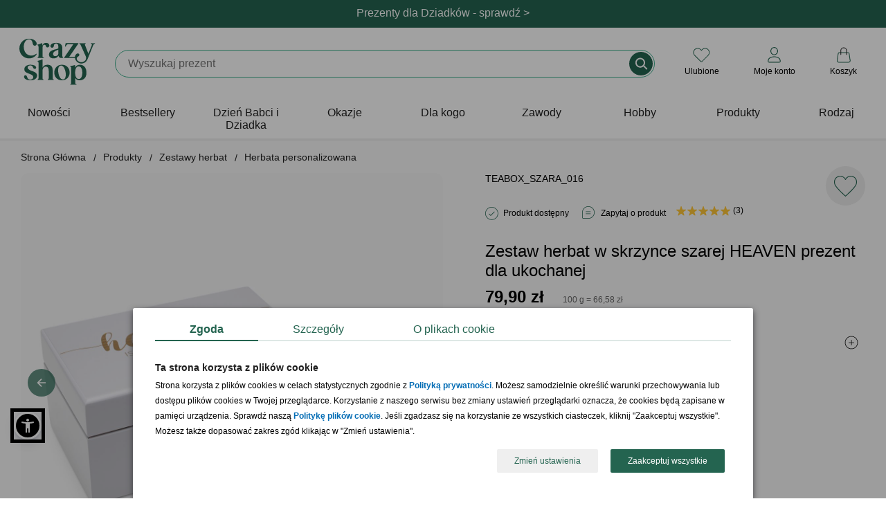

--- FILE ---
content_type: text/html; charset=iso-8859-2
request_url: https://www.crazyshop.pl/prod_56088_zestaw-herbat-w-skrzynce-szarej-heaven-prezent-dla-ukochanej
body_size: 22350
content:
<!DOCTYPE html>
<html lang="pl">

<head>
	<title>Zestaw herbat w skrzynce szarej HEAVEN prezent dla ukochanej</title>
	<meta http-equiv="Content-Type" content="text/html; charset=iso-8859-2" />
	<meta http-equiv="X-UA-Compatible" content="IE=edge,chrome=1">
	<meta name="viewport" content="width=device-width, initial-scale=1">
	<meta name="copyright" content="(c)2009-2025 Danhoss" />
	<meta name="description" content="Sprawdź! Zestaw herbat w skrzynce szarej HEAVEN prezent dla ukochanej znajdujący się w kategorii Herbata personalizowana, który idealnie nadaje się na imprezę." />

    <link rel="apple-touch-icon" sizes="57x57" href="https://www.crazyshop.pl/images/favicon/apple-icon-57x57.png">
    <link rel="apple-touch-icon" sizes="60x60" href="https://www.crazyshop.pl/images/favicon/apple-icon-60x60.png">
    <link rel="apple-touch-icon" sizes="72x72" href="https://www.crazyshop.pl/images/favicon/apple-icon-72x72.png">
    <link rel="apple-touch-icon" sizes="76x76" href="https://www.crazyshop.pl/images/favicon/apple-icon-76x76.png">
    <link rel="apple-touch-icon" sizes="114x114" href="https://www.crazyshop.pl/images/favicon/apple-icon-114x114.png">
    <link rel="apple-touch-icon" sizes="120x120" href="https://www.crazyshop.pl/images/favicon/apple-icon-120x120.png">
    <link rel="apple-touch-icon" sizes="144x144" href="https://www.crazyshop.pl/images/favicon/apple-icon-144x144.png">
    <link rel="apple-touch-icon" sizes="152x152" href="https://www.crazyshop.pl/images/favicon/apple-icon-152x152.png">
    <link rel="apple-touch-icon" sizes="180x180" href="https://www.crazyshop.pl/images/favicon/apple-icon-180x180.png">
    <link rel="icon" type="image/png" sizes="192x192"  href="https://www.crazyshop.pl/images/favicon/android-icon-192x192.png">
    <link rel="icon" type="image/png" sizes="32x32" href="https://www.crazyshop.pl/images/favicon/favicon-32x32.png">
    <link rel="icon" type="image/png" sizes="96x96" href="https://www.crazyshop.pl/images/favicon/favicon-96x96.png">
    <link rel="icon" type="image/png" sizes="16x16" href="https://www.crazyshop.pl/images/favicon/favicon-16x16.png">
    <link rel="manifest" href="https://www.crazyshop.pl/images/favicon/manifest.json">
    <meta name="msapplication-TileColor" content="#ffffff">
    <meta name="msapplication-TileImage" content="https://www.crazyshop.pl/images/favicon/ms-icon-144x144.png">
    <meta name="theme-color" content="#ffffff">

    <link rel="preload" href="app/static/fonts/Fraunces_cIfJD58njt0oc1qv86Rg.woff2" as="font" type="font/woff2" crossorigin />
    <link rel="preload" href="app/static/fonts/Fraunces_9v0c2Wa0K7iN7.woff2" as="font" type="font/woff2" crossorigin />
    <style>
        /* latin-ext */
        @font-face {
            font-family: 'Fraunces';
            font-style: normal;
            font-weight: 600;
            font-display: swap;
            src: local('Fraunces'), url(app/static/fonts/Fraunces_cIfJD58njt0oc1qv86Rg.woff2) format('woff2');
            unicode-range: U+0100-02BA, U+02BD-02C5, U+02C7-02CC, U+02CE-02D7, U+02DD-02FF, U+0304, U+0308, U+0329, U+1D00-1DBF, U+1E00-1E9F, U+1EF2-1EFF, U+2020, U+20A0-20AB, U+20AD-20C0, U+2113, U+2C60-2C7F, U+A720-A7FF;
        }
        /* latin */
        @font-face {
            font-family: 'Fraunces';
            font-style: normal;
            font-weight: 600;
            font-display: swap;
            src: local('Fraunces'), url(app/static/fonts/Fraunces_9v0c2Wa0K7iN7.woff2) format('woff2');
            unicode-range: U+0000-00FF, U+0131, U+0152-0153, U+02BB-02BC, U+02C6, U+02DA, U+02DC, U+0304, U+0308, U+0329, U+2000-206F, U+20AC, U+2122, U+2191, U+2193, U+2212, U+2215, U+FEFF, U+FFFD;
        }
        body {
            font-family: 'Helvetica', Arial, sans-serif;
            line-height: normal;
        }
    </style>

    <link rel="alternate" type="application/rss+xml" title="PartyBox Blog" href="https://www.crazyshop.pl/rss-blog.php" >

	
	

	<link rel="stylesheet" href="app/build/vendor.css?v=1768462270597"/>
	<link rel="stylesheet" href="app/build/product.css?v=1768462270597"/>

	<meta property="fb:app_id" content="390284797737335" />
    <meta name="fb:page_id" content="132097963503016">

	<link rel="canonical" href="https://www.crazyshop.pl/prod_56088_zestaw-herbat-w-skrzynce-szarej-heaven-prezent-dla-ukochanej"/>

	
	

	<script type="text/javascript">
		var showAlcoholAlert = parseInt('1');
        let globalShopName = 'crazyshop';
        let globalCategoryId = '18568';
        let globalCategoryName = 'Herbata personalizowana (18568)';
        let globalHashedId = '';
        let globalHashedEmail = '';
        var LOGGED_USER = null;
	</script>

	<script type="text/javascript">
		window.dataLayer = window.dataLayer || [];
		function gtag(){dataLayer.push(arguments)};
    </script>

    
    <script data-cookieconsent="ignore" type="text/javascript">
        gtag("consent", "default", {
            ad_storage: "denied",
            ad_user_data: "denied",
            ad_personalization: "denied",
            analytics_storage: "denied",
            functionality_storage: "denied",
            personalization_storage: "denied",
            security_storage: "granted",
            wait_for_update: 2500
        });
        gtag("set", "ads_data_redaction", true);
        window.dataLayer.push({
            'event': 'default_consent'
        })
	</script>
    

    

    <script type="text/javascript">
        gtag('js', new Date());
        gtag('config', 'AW-1004621473', {
            allow_enhanced_conversions: true,
            cookie_flags: 'SameSite=None;Secure'
        });
        gtag('config', 'G-PMDVX09Q1E', {
            cookie_flags: 'SameSite=None;Secure'
        });
    </script>

    <!-- Google Tag Manager -->
    <script async type="text/javascript">
        (function(w,d,s,l,i){w[l]=w[l]||[];w[l].push({'gtm.start': new Date().getTime(),event:'gtm.js'});
            var f=d.getElementsByTagName(s)[0],j=d.createElement(s),dl=l!='dataLayer'?'&l='+l:'';
            j.async=true;j.src='https://www.googletagmanager.com/gtm.js?id='+i+dl;f.parentNode.insertBefore(j,f);
    })(window,document,'script','dataLayer','GTM-5WHZ59V');</script>
    <!-- End Google Tag Manager -->
    <script async src="https://www.googletagmanager.com/gtag/js?id=AW-1004621473"></script>

	
<meta property="og:url" content="https://www.crazyshop.pl/prod_56088_zestaw-herbat-w-skrzynce-szarej-heaven-prezent-dla-ukochanej" />
<meta property="og:title" content="Zestaw herbat w skrzynce szarej HEAVEN prezent dla ukochanej" />
<meta property="og:site_name" content="Zestaw herbat w skrzynce szarej HEAVEN prezent dla ukochanej" />
<meta property="og:image" content="https://www.crazyshop.pl/zasoby/images/middle/zestaw-herbat-w-skrzynce-szarej-heaven-prezent-dla_56088.jpg" />
<meta property="og:type" content="website" />
<meta property="og:locale" content="pl_PL" />
<meta property="og:description" content="Zestaw herbat w skrzynce szarej HEAVEN prezent dla ukochanej Znaleźć się w niebie można na kilka sposobów. Jednym z nich jest bliska obecność ukochanej osoby. Innym, podarunek prosto z serca. A jeszcze innym - chwila wytchnienia przy filiżance herbaty. My łączymy wszystkie trzy nieba. Dwie pyszne owocowe herbaty zapakowane w surową, drewnianą, grawerowaną skrzynkę tworzą prezent, który silnie koja ..." />

	<meta name="geo.placename" content="Łunawska 34, Chełmno, Polska" />
	<meta name="geo.position" content="53.3523100;18.4713260" />
	<meta name="geo.region" content="PL-kujawsko-pomorskie" />
	<meta name="ICBM" content="53.3523100, 18.4713260" />
	<script type="application/ld+json">
	{
	   "@context": "https://schema.org",
	   "@type": "WebSite",
	   "url": "https://www.crazyshop.pl/",
	   "potentialAction": {
		 "@type": "SearchAction",
		 "target": "https://www.crazyshop.pl/lista.php?a=search&szukaj[name]=&#123;search_term_string&#125;",
		 "query-input": "required name=search_term_string"
	   },
	   "sameAs": [
			"https://www.facebook.com/pages/Crazyshoppl-Prezenty-i-design/132097963503016",
			"http://www.pinterest.com/crazyshoppl/",
			"https://www.crazyshop.pl/blog"
	   ]
	}
	</script>

	<script type="text/javascript" src="js/jquery-2.2.4.min.js?v=1768462270597"></script>
    <meta name="facebook-domain-verification" content="84phe3hvy6lod2aj6rocvyh2dtd9wr" />

    <!-- GetResponse Analytics -->
    <script type="text/javascript">
        (function(m, o, n, t, e, r, _){
            m['__GetResponseAnalyticsObject'] = e;m[e] = m[e] || function() {(m[e].q = m[e].q || []).push(arguments)};
            r = o.createElement(n);_ = o.getElementsByTagName(n)[0];r.async = 1;r.src = t;r.setAttribute('crossorigin', 'use-credentials');_.parentNode .insertBefore(r, _);
        })(window, document, 'script', 'https://danhossmarketing.com/script/9a6da08d-3cd1-486e-a233-0a3f9947abce/ga.js', 'GrTracking');
    </script>

    <meta http-equiv="content-language" content="pl" />
    <script src="js/sienna.min.js" data-asw-lang="pl" defer></script>
</head>


<body>

<!-- Doofinder -->
<script src="https://eu1-config.doofinder.com/2.x/3f26646e-8fb1-479e-864f-6e819547adb5.js" async></script>


<section class="top-header-section">
    
    <header class="top-header header-first" style="background-color: #256451; color: #ffffff;">
        <div class="top-header-container">
            <div class="top-header-info" data-url="https://www.crazyshop.pl/prezenty-na-dzien-babci-i-dziadka,1769">
                <div class="desktop-content">Prezenty dla Dziadków - sprawdź > </div>
                <div class="mobile-content">Prezenty dla Dziadków - sprawdź > </div>
            </div>
        </div>
    </header>
    
</section>
<div class="top-header-mobile-placeholder"></div>
<style type="text/css">
    .up-selling-container {
        top: 192px;
    }
    @media (max-width: 1024px) {
        .up-selling-container {
            top: 140px;
        }
    }
    nav {
        margin-top: 0;
    }
</style>


<header class="main-header">
    
<div class="main-header-brand-logo" itemscope itemtype="https://schema.org/Organization">
    <a href="https://www.crazyshop.pl" itemprop="url" title="Crazyshop.pl">
        <img src="app/static/images/logo-crazyshop.svg"
             alt="Crazyshop.pl"
             width="110"
             height="67"
        />
    </a>
    <meta itemprop="name" content="Crazyshop.pl" />
    <meta itemprop="email" content="sklep@crazyshop.pl" />
    <meta itemprop="url" content="https://www.crazyshop.pl" />
    <span itemprop="address" itemscope itemtype="https://schema.org/PostalAddress">
            <meta itemprop="streetAddress" content="ul. Łunawska 34" />
            <meta itemprop="addressCountry" content="PL" />
            <meta itemprop="addressLocality" content="Chełmno" />
            <meta itemprop="addressRegion" content="Kuj-Pom" />
            <meta itemprop="postalCode" content="86-200" />
        </span>
    <meta itemprop="telephone" content="56 300 2005" />
</div>


    <div class="topsearch_box">
        <form action="lista.php"
              class="search-bar"
              method="get"
              name="wyszukiwarka"
              enctype="application/x-www-form-urlencoded">
            <div class="super_input-group">
                <input value=""
                       id="szukajname"
                       name="szukaj[name]"
                       maxlength="64"
                       autocomplete="off"
                       required="required"
                       minlength="3"
                       placeholder=""
                       type="text"
                       aria-label="Szukaj"
                       class="search-bar-input super_form-control_new2"><button type="submit" value="" title="Szukaj" class="button-search">&nbsp;</button>
            </div>
        </form>
    </div>

    <div class="main-header-controls"></div>
</header>

<script type="text/javascript">
    /**
     * @param  showSubMenu
     * @param  element
     */
    function accordionSubMenuItems(showSubMenu,element)
    {
        if (document.getElementById(showSubMenu).style.maxHeight !== '100%') {
            document.querySelectorAll('[data-sub-menu-items]').forEach(el => {
                el.style.maxHeight='0';
            });
            document.querySelectorAll('label.mobile-item').forEach(el => {
                if (el.classList.contains('icon-arrow-menu-up')) {
                    el.classList.remove('icon-arrow-menu-up');
                    el.classList.add('icon-arrow-menu-down');
                }
            });
            document.getElementById(showSubMenu).style.maxHeight='100%';
            element.classList.remove('icon-arrow-menu-down');
            element.classList.add('icon-arrow-menu-up');
        } else {
            document.getElementById(showSubMenu).style.maxHeight='0';
            element.classList.remove('icon-arrow-menu-up');
            element.classList.add('icon-arrow-menu-down');
        }
    }

    /**
     * @param  showSubMenu
     * @param  element
     */
    function toggleMegaLinks(element)
    {
        if (window.innerWidth < 1024) {
            let megaLinks = element.parentElement.querySelector('ul.mega-links');

            if (null !== megaLinks) {
                if (megaLinks.style.display === 'block') {
                    element.classList.remove('header-arrow-menu-up');
                    element.classList.add('header-arrow-menu-down');

                    megaLinks.style.display = 'none';
                } else {
                    element.classList.remove('header-arrow-menu-down');
                    element.classList.add('header-arrow-menu-up');

                    megaLinks.style.display = 'block';
                }
            }
        }
    }

    /**
     * @param  showSubMenu
     * @param  element
     */
    function toggleSubMenuItems(showSubMenu,element)
    {
        if (document.getElementById(showSubMenu).style.display === 'block') {
            document.getElementById(showSubMenu).style.display='none';
            element.classList.remove('icon-arrow-submenu-up');
            element.classList.add('icon-arrow-submenu-down');
        } else {
            document.querySelectorAll('.tab-content').forEach(el => {
                el.style.display='none';
            });
            document.getElementById(showSubMenu).style.display='block';
            element.classList.remove('icon-arrow-submenu-down');
            element.classList.add('icon-arrow-submenu-up');
        }
    }

    /**
     * @param  checkoutName
     * @param  element
     */
    function menuUnderline(checkoutName,element) {
        if (document.getElementById(checkoutName).checked !== true) {
            document.querySelectorAll('.desktop-item').forEach(el => {
                el.classList.remove('selected');
            });
            element.classList.add('selected');
        } else {
            element.classList.remove('selected');
        }
    }

    /**
     * @param  checkoutName
     * @param  element
     */
    function menuHideUnderline(checkoutName,element) {
        const em = document.getElementById(checkoutName);
        const status = window.getComputedStyle(em).getPropertyValue("visibility");

        if (status === 'hidden') {
           element.classList.remove('selected');
        }
    }

    /**
     * @param element
     */
    function selectedLabel(element) {
        element.parentElement.parentElement.querySelectorAll("label.selected").forEach(el => el.classList.remove('selected'));

        element.classList.add('selected');
    }
</script>

<nav>
    <div class="wrapper">
        <input type="radio" name="slider" id="menu-btn">
        <input type="radio" name="slider" id="close-btn">
        <ul class="nav-links">
            <div class="nav-top-header">
                <a href="https://www.crazyshop.pl" itemprop="url" title="Crazyshop.pl">
                    <img src="app/static/images/logo-crazyshop.svg" alt="Crazyshop.pl" width="64" height="39" vspace="10">
                </a>
                <label for="close-btn" class="btn close-btn"><i class="icon icon-close-circle-big"></i>
                <div>Zamknij</div>
                </label>
            </div>
                        <li>


                
                    <a href="lista.php?szukaj[inne]=new_product"
                       class="desktop-item"
                    >
                        Nowości                    </a>
                    <label class="mobile-item">
                        <a href="lista.php?szukaj[inne]=new_product" class="desktop-simple-item">
                            Nowości                        </a>
                    </label>





                            </li>
                        <li>


                
                    <a href="bestsellery,18086"
                       class="desktop-item"
                    >
                        Bestsellery                    </a>
                    <label class="mobile-item">
                        <a href="bestsellery,18086" class="desktop-simple-item">
                            Bestsellery                        </a>
                    </label>





                            </li>
                        <li>


                
                    <a href="https://www.crazyshop.pl/prezenty-na-dzien-babci-i-dziadka,1769"
                       class="desktop-item"
                       onmouseenter="menuUnderline('mega-box-0',this);"
                       onmouseleave="menuHideUnderline('mega-box-0',this)"
                    >
                        Dzień Babci i Dziadka                    </a>
                    <input type="checkbox" id="showMega">
                    <label for="showMega" class="mobile-item icon-arrow-menu-down" onclick="accordionSubMenuItems('mega-box-0',this);">
                        Dzień Babci i Dziadka                    </label>

                    


                            </li>
                        <li>


                
                    <a href="prezenty-wg-okazji,1494"
                       class="desktop-item"
                       onmouseenter="menuUnderline('mega-box-1494',this);"
                       onmouseleave="menuHideUnderline('mega-box-1494',this)"
                    >
                        Okazje                    </a>
                    <input type="checkbox" id="showMega">
                    <label for="showMega" class="mobile-item icon-arrow-menu-down" onclick="accordionSubMenuItems('mega-box-1494',this);">
                        Okazje                    </label>

                    
                        <div class="mega-box" data-sub-menu-items id="mega-box-1494">
                        <div class="content">

                                                        <div class="row">
                                
                                    <header onclick="toggleMegaLinks(this)" class="header-arrow-menu-down ">
                                                                                    Urodziny                                                                            </header>

                                    <ul class="mega-links">
                                                                                                                                    <li><a href="prezenty-na-urodziny,1504">Wszystkie prezenty  urodzinowe</a></li>
                                                                                                                                                                                <li><a href="prezenty-na-urodziny-dla-niego,1506">Prezenty dla mężczyzn</a></li>
                                                                                                                                                                                <li><a href="prezenty-na-urodziny-dla-niej,1505">Prezenty dla kobiet</a></li>
                                                                                                                                                                                <li><a href="prezenty-na-urodziny-dla-dzieci,1507">Prezenty dla dzieci</a></li>
                                                                                                                                                                                <li><a href="prezenty-na-roczek,1514">1 urodziny</a></li>
                                                                                                                                                                                <li><a href="dla-dwulatka,13755">2 urodziny</a></li>
                                                                                                                                                                                <li><a href="prezenty-na-18-urodziny,1515">18 urodziny</a></li>
                                                                                                                                                                                <li><a href="prezenty-na-30-urodziny,1516">30 urodziny</a></li>
                                                                                                                                                                                <li><a href="prezenty-na-40-urodziny,1517">40 urodziny</a></li>
                                                                                                                                                                                <li><a href="prezenty-na-50-urodziny,1518">50 urodziny</a></li>
                                                                                                                                                                                <li><a href="prezenty-na-60-urodziny,1519">60 urodziny</a></li>
                                                                                                                                                                                <li><a href="prezenty-na-70-urodziny,11834">70 urodziny</a></li>
                                                                                                                                                                                <li><a href="prezenty-na-80-urodziny,11802">80 urodziny</a></li>
                                                                                                                                                                                <li><a href="prezenty-na-90-urodziny,13756">90 urodziny</a></li>
                                                                                                                                                                                <li><a href="prezenty-na-urodziny,1504"><div class="see-more"><div>zobacz więcej kategorii</div></div></a></li>
                                                                                                                        </ul>

                                                            </div>
                                                        <div class="row">
                                
                                    <header onclick="toggleMegaLinks(this)" class="header-arrow-menu-down ">
                                                                                    Ślub i rocznice                                                                            </header>

                                    <ul class="mega-links">
                                                                                                                                    <li><a href="podziekowania-slubne,15189">Podziękowania ślubne</a></li>
                                                                                                                                                                                <li><a href="prosba-o-swiadkowanie,17706">Prośba o świadkowanie</a></li>
                                                                                                                                                                                <li><a href="prezenty-na-rocznice-slubu,1495">Rocznice ślubu</a></li>
                                                                                                                                                                                <li><a href="prezenty-na-slub,1523">Ślub</a></li>
                                                                                                                                                                                <li><a href="prezenty-na-wieczor-kawalerski,1526">Wieczór kawalerski</a></li>
                                                                                                                                                                                <li><a href="prezenty-na-wieczor-panienski,1525">Wieczór panieński</a></li>
                                                                                                                        </ul>

                                                            </div>
                                                        <div class="row">
                                
                                    <header onclick="toggleMegaLinks(this)" class="header-arrow-menu-down ">
                                                                                    Całoroczne                                                                            </header>

                                    <ul class="mega-links">
                                                                                                                                    <li><a href="dla-magistra,16783">Absolutorium</a></li>
                                                                                                                                                                                <li><a href="prezenty-na-awans,17176">Awans</a></li>
                                                                                                                                                                                <li><a href="prezenty-na-baby-shower,13823">Baby shower</a></li>
                                                                                                                                                                                <li><a href="prezenty-na-bierzmowanie,17821">Bierzmowanie</a></li>
                                                                                                                                                                                <li><a href="prezenty-na-chrzest,12050">Chrzest<div class="status-top">TOP</div></a></li>
                                                                                                                                                                                <li><a href="prezenty-na-komunie,16029">Komunia Święta</a></li>
                                                                                                                                                                                <li><a href="prezenty-na-narodziny-dziecka,1528">Narodziny dziecka</a></li>
                                                                                                                                                                                <li><a href="prezenty-na-odejscie-z-pracy,17608">Odejście z pracy</a></li>
                                                                                                                                                                                <li><a href="prezenty-na-parapetowke,11658">Parapetówka</a></li>
                                                                                                                                                                                <li><a href="prezenty-na-rozpoczecie-szkoly,17820">Pierwszy dzień w szkole</a></li>
                                                                                                                                                                                <li><a href="powiadomienie-o-ciazy,17683">Powiadomienie o ciąży</a></li>
                                                                                                                                                                                <li><a href="przejscie-na-emeryture,1531">Przejście na emeryturę</a></li>
                                                                                                                                                                                <li><a href="prezenty-na-rocznice-slubu,1495">Rocznica związku</a></li>
                                                                                                                                                                                <li><a href="prezenty-na-rozpoczecie-szkoly,17820">Rozpoczęcie szkoły</a></li>
                                                                                                                                                                                <li><a href="prezenty-na-rozwod,18115">Rozwód</a></li>
                                                                                                                                                                                <li><a href="prezenty-na-zakonczenie-roku,17430">Zakończenie roku szkolnego</a></li>
                                                                                                                        </ul>

                                                            </div>
                                                        <div class="row">
                                
                                    <header onclick="toggleMegaLinks(this)" class="header-arrow-menu-down ">
                                                                                    Intencja                                                                            </header>

                                    <ul class="mega-links">
                                                                                                                                    <li><a href="prezenty-gratulacyjne,17438">Gratulacje</a></li>
                                                                                                                                                                                <li><a href="prezenty-na-podziekowanie,17679">Podziękowanie</a></li>
                                                                                                                                                                                <li><a href="prezenty-na-przeprosiny,17688">Przeprosiny</a></li>
                                                                                                                                                                                <li><a href="uniwersalne,2838">Bez okazji</a></li>
                                                                                                                        </ul>

                                                            </div>
                                                        <div class="row">
                                
                                    <header onclick="toggleMegaLinks(this)" class="header-arrow-menu-down ">
                                                                                    Święta kalendarzowe                                                                            </header>

                                    <ul class="mega-links">
                                                                                                                                    <li><a href="prezenty-na-dzien-babci-i-dziadka,1769">Dzień Babci<small> - 21.01</small></a></li>
                                                                                                                                                                                <li><a href="prezenty-na-dzien-babci-i-dziadka,1769">Dzień Dziadka<small> - 22.01</small></a></li>
                                                                                                                                                                                <li><a href="prezenty-na-walentynki,1542">Walentynki<small> - 14.02</small></a></li>
                                                                                                                                                                                <li><a href="prezenty-na-dzien-kobiet,1778">Dzień Kobiet<small> - 8.03</small></a></li>
                                                                                                                                                                                <li><a href="prezenty-na-dzien-mezczyzny,13820">Dzień Mężczyzn<small> - 10.03</small></a></li>
                                                                                                                                                                                <li><a href="prezenty-na-wielkanoc,17132">Wielkanoc<small> - 20.04</small></a></li>
                                                                                                                                                                                <li><a href="prezenty-na-dzien-dziewczyny,15462">Dzień Dziewczyny<small> - 22.04</small></a></li>
                                                                                                                                                                                <li><a href="prezenty-na-dzien-matki,1540">Dzień Matki<small> - 26.05</small></a></li>
                                                                                                                                                                                <li><a href="prezenty-na-dzien-dziecka,3235">Dzień Dziecka<small> - 1.06</small></a></li>
                                                                                                                                                                                <li><a href="prezenty-na-dzien-ojca,1541">Dzień Ojca<small> - 23.06</small></a></li>
                                                                                                                                                                                <li><a href="prezenty-na-dzien-chlopaka,1725">Dzień Chłopaka<small> - 30.09</small></a></li>
                                                                                                                                                                                <li><a href="prezenty-na-dzien-nauczyciela,1729">Dzień Nauczyciela<small> - 14.10</small></a></li>
                                                                                                                                                                                <li><a href="prezenty-dla-andrzeja,18590">Andrzejki<small> - 29.11</small></a></li>
                                                                                                                                                                                <li><a href="prezenty-na-mikolajki,3274">Mikołajki<small> - 6.12</small></a></li>
                                                                                                                                                                                <li><a href="prezenty-na-swieta,1533">Boże Narodzenie<small> - 25.12</small></a></li>
                                                                                                                        </ul>

                                                            </div>
                            
                            
                                                            <div class="products-x4">
                                    <div class="border-line">
                                        <header>Polecane prezenty</header>
                                        <ul>
                                                                                                                                        <li>
                                                    <a href="prod_58500_pudelko-na-zegarki-prezent-rocznicowy-dla-meza">
                                                        <img src="zasoby/images/mini/pudelko-na-zegarki-prezent-rocznicowy-dla-meza_58500.jpg" width="143" height="143" alt="Pudełko na zegarki PREZENT ROCZNICOWY DLA MĘŻA">
                                                        <div>Pudełko na zegarki PREZENT ROCZNICOWY DLA MĘŻA</div>
                                                    </a>
                                                </li>
                                                                                            <li>
                                                    <a href="prod_80545_plakat-ze-zdjeciem-prezent-dla-biznesmena">
                                                        <img src="zasoby/images/mini/plakat-ze-zdjeciem-prezent-dla-biznesmena_80545.jpg" width="143" height="143" alt="Plakat ze zdjęciem PREZENT DLA BIZNESMENA">
                                                        <div>Plakat ze zdjęciem PREZENT DLA BIZNESMENA</div>
                                                    </a>
                                                </li>
                                                                                            <li>
                                                    <a href="prod_82846_personalizowany-planer-z-dlugopisem-prezent-dla-pracownika">
                                                        <img src="zasoby/images/mini/planner-z-dlugopisem-rozowy_82846.jpg" width="143" height="143" alt="Personalizowany planer z długopisem PREZENT DLA PRACOWNIKA ">
                                                        <div>Personalizowany planer z długopisem PREZENT DLA PRACOWNIKA </div>
                                                    </a>
                                                </li>
                                                                                            <li>
                                                    <a href="prod_59222_skrzynka-narzedziowa-prezent-na-urodziny-dla-niego">
                                                        <img src="zasoby/images/mini/skrzynka-narzedziowa-prezent-na-urodziny-dla-niego_59222.jpg" width="143" height="143" alt="Skrzynka narzędziowa PREZENT NA URODZINY DLA NIEGO">
                                                        <div>Skrzynka narzędziowa PREZENT NA URODZINY DLA NIEGO</div>
                                                    </a>
                                                </li>
                                                                                    </ul>
                                    </div>
                                </div>
                            
                        </div>
                        </div>

                    


                            </li>
                        <li>


                
                    <a href="prezenty-dla,1545"
                       class="desktop-item"
                       onmouseenter="menuUnderline('mega-box-1545',this);"
                       onmouseleave="menuHideUnderline('mega-box-1545',this)"
                    >
                        Dla kogo                    </a>
                    <input type="checkbox" id="showMega">
                    <label for="showMega" class="mobile-item icon-arrow-menu-down" onclick="accordionSubMenuItems('mega-box-1545',this);">
                        Dla kogo                    </label>

                    
                        <div class="mega-box" data-sub-menu-items id="mega-box-1545">
                        <div class="content">

                                                        <div class="row">
                                
                                    <header onclick="toggleMegaLinks(this)" class="header-arrow-menu-down ">
                                                                                    Dla niej                                                                            </header>

                                    <ul class="mega-links">
                                                                                                                                    <li><a href="prezenty-dla-niej,2836">Zobacz wszystko dla niej</a></li>
                                                                                                                                                                                <li><a href="prezenty-dla-babci,1553">Babcia<div class="status-top">TOP</div></a></li>
                                                                                                                                                                                <li><a href="prezenty-dla-dziewczyny,13822">Dziewczyna</a></li>
                                                                                                                                                                                <li><a href="prezenty-dla-zony,11387">Żona</a></li>
                                                                                                                                                                                <li><a href="prezenty-dla-przyjaciolki,1548">Przyjaciółka</a></li>
                                                                                                                                                                                <li><a href="prezenty-dla-mamy,1550">Mama</a></li>
                                                                                                                                                                                <li><a href="prezenty-dla-niej,2836"><div class="see-more"><div>zobacz więcej kategorii</div></div></a></li>
                                                                                                                        </ul>

                                                            </div>
                                                        <div class="row">
                                
                                    <header onclick="toggleMegaLinks(this)" class="header-arrow-menu-down ">
                                                                                    Dla niego                                                                            </header>

                                    <ul class="mega-links">
                                                                                                                                    <li><a href="prezenty-dla-niego,2837">Zobacz wszystko dla niego</a></li>
                                                                                                                                                                                <li><a href="prezenty-dla-chlopaka,13757">Chłopak</a></li>
                                                                                                                                                                                <li><a href="prezenty-dla-dziadka,1554">Dziadek<div class="status-top">TOP</div></a></li>
                                                                                                                                                                                <li><a href="prezenty-dla-meza,11395">Mąż</a></li>
                                                                                                                                                                                <li><a href="prezenty-dla-przyjaciela,1547">Przyjaciel</a></li>
                                                                                                                                                                                <li><a href="prezenty-dla-taty,1549">Tata</a></li>
                                                                                                                                                                                <li><a href="prezenty-dla-niego,2837"><div class="see-more"><div>zobacz więcej kategorii</div></div></a></li>
                                                                                                                        </ul>

                                                            </div>
                                                        <div class="row">
                                
                                    <header onclick="toggleMegaLinks(this)" class="header-arrow-menu-down ">
                                                                                    Dla par                                                                            </header>

                                    <ul class="mega-links">
                                                                                                                                    <li><a href="prezenty-dla-pary,1546">Zobacz wszystko dla par</a></li>
                                                                                                                                                                                <li><a href="prezenty-na-dzien-babci-i-dziadka,1769">Dziadkowie</a></li>
                                                                                                                                                                                <li><a href="prezenty-dla-narzeczonych,17190">Narzeczeni</a></li>
                                                                                                                                                                                <li><a href="prezenty-dla-rodzicow,3366">Rodzice</a></li>
                                                                                                                                                                                <li><a href="prezenty-dla-tesciow,18304">Teściowie</a></li>
                                                                                                                        </ul>

                                                            </div>
                                                        <div class="row">
                                
                                    <header onclick="toggleMegaLinks(this)" class="header-arrow-menu-down ">
                                                                                    Dla dzieci i młodzieży                                                                            </header>

                                    <ul class="mega-links">
                                                                                                                                    <li><a href="prezenty-dla-dzieci,1557">Dzieci</a></li>
                                                                                                                                                                                <li><a href="prezenty-dla-niemowlakow,18572">Niemowlaki</a></li>
                                                                                                                                                                                <li><a href="prezenty-dla-nastolatkow,17667">Nastolatki</a></li>
                                                                                                                        </ul>

                                                            </div>
                                                        <div class="row">
                                
                                    <header onclick="toggleMegaLinks(this)" class="header-arrow-menu-down ">
                                                                                    Dla firm                                                                            </header>

                                    <ul class="mega-links">
                                                                                                                                    <li><a href="prezenty-dla-klientow,17638">Klienci</a></li>
                                                                                                                                                                                <li><a href="pracownik,3368">Pracownicy</a></li>
                                                                                                                                                                                <li><a href="prezenty-dla-szefostwa,18764">Szefostwo</a></li>
                                                                                                                                                                                <li><a href="prezenty-wg-zawodu,15608">Prezenty wg zawodów</a></li>
                                                                                                                        </ul>

                                                            </div>
                            
                                                            <div class="products-x4">
                                    <div class="border-line">
                                        <header>Polecane prezenty</header>
                                        <ul>
                                                                                                                                        <li>
                                                    <a href="prod_62818_zestaw-do-czyszczenia-butow-prezent-dla-gentlemana">
                                                        <img src="zasoby/images/mini/zestaw-do-czyszczenia-butow-gentleman_62818.jpg" width="143" height="143" alt="Zestaw do czyszczenia butów PREZENT DLA GENTLEMANA">
                                                        <div>Zestaw do czyszczenia butów PREZENT DLA GENTLEMANA</div>
                                                    </a>
                                                </li>
                                                                                            <li>
                                                    <a href="prod_80178_obraz-na-plotnie-kolaz-dla-mamy-70x50">
                                                        <img src="zasoby/images/mini/obraz-na-plotnie-kolaz-dla-mamy-70x50_80178.jpg" width="143" height="143" alt="Obraz na płótnie KOLAŻ dla mamy 70X50">
                                                        <div>Obraz na płótnie KOLAŻ dla mamy 70X50</div>
                                                    </a>
                                                </li>
                                                                                    </ul>
                                    </div>
                                </div>
                            
                            
                        </div>
                        </div>

                    


                            </li>
                        <li>


                
                    <a href="prezenty-wg-zawodu,15608"
                       class="desktop-item"
                       onmouseenter="menuUnderline('mega-box-15608',this);"
                       onmouseleave="menuHideUnderline('mega-box-15608',this)"
                    >
                        Zawody                    </a>
                    <input type="checkbox" id="showMega">
                    <label for="showMega" class="mobile-item icon-arrow-menu-down" onclick="accordionSubMenuItems('mega-box-15608',this);">
                        Zawody                    </label>

                    
                        <div class="mega-box" data-sub-menu-items id="mega-box-15608">
                        <div class="content">

                            <div class="inner-column inner-width39">
                                <ul class="mega-links-4-columns">
                                    
                                                                                    <li><a href="architekt,16664">Architekt</a></li>
                                        
                                    
                                                                                    <li><a href="barber,17161">Barber</a></li>
                                        
                                    
                                                                                    <li><a href="barman,17125">Barman</a></li>
                                        
                                    
                                                                                    <li><a href="budowlaniec,17698">Budowlaniec</a></li>
                                        
                                    
                                                                                    <li><a href="fizjoterapeuta,16768">Fizjoterapeuta</a></li>
                                        
                                    
                                                                                    <li><a href="fotograf,15187">Fotograf</a></li>
                                        
                                    
                                                                                    <li><a href="fryzjer,16665">Fryzjer</a></li>
                                        
                                    
                                                                                    <li><a href="informatyk,15186">Informatyk</a></li>
                                        
                                    
                                                                                    <li><a href="kierowca,16661">Kierowca</a></li>
                                        
                                    
                                                                                    <li><a href="ksiadz,13651">Ksiądz</a></li>
                                        
                                    
                                                                                    <li><a href="ksiegowa,16775">Księgowa</a></li>
                                        
                                    
                                                                                    <li><a href="kucharz,13833">Kucharz</a></li>
                                        
                                    
                                                                                    <li><a href="lekarz,16113">Lekarz</a></li>
                                        
                                    
                                                                                    <li><a href="mechanik,16659">Mechanik</a></li>
                                        
                                    
                                                                                    <li><a href="nauczyciel,1556">Nauczyciel</a></li>
                                        
                                    
                                                                                    <li><a href="pielegniarka,16678">Pielęgniarka</a></li>
                                        
                                    
                                                                                    <li><a href="policjant,15617">Policjant</a></li>
                                        
                                    
                                                                                    <li><a href="polozna,18623">Położna</a></li>
                                        
                                    
                                                                                    <li><a href="prawnik,16662">Prawnik</a></li>
                                        
                                    
                                                                                    <li><a href="ratownik-medyczny,17637">Ratownik medyczny</a></li>
                                        
                                    
                                                                                    <li><a href="rolnik,16677">Rolnik</a></li>
                                        
                                    
                                                                                    <li><a href="zakonnica,17138">Zakonnica</a></li>
                                        
                                    
                                                                                    <li><a href="zolnierz,15616">Żołnierz</a></li>
                                        
                                    
                                                                                    <li><a href="prezenty-wg-zawodu,15608"><div class="see-more"><div>zobacz więcej kategorii</div></div></a></li>
                                        
                                                                    </ul>
                            </div>

                                                            <div class="products-x4">
                                    <div class="border-line">
                                        <header>Polecane prezenty</header>
                                        <ul>
                                                                                                                                        <li>
                                                    <a href="prod_69478_skorzana-podkladka-pod-mysz-wlasny-projekt">
                                                        <img src="zasoby/images/mini/podkladka-pod-mysz-wlasny-tekst_69478.jpg" width="143" height="143" alt="Skórzana podkładka pod mysz WŁASNY PROJEKT">
                                                        <div>Skórzana podkładka pod mysz WŁASNY PROJEKT</div>
                                                    </a>
                                                </li>
                                                                                            <li>
                                                    <a href="prod_67230_plakat-legendarni-kierowcy-prezent-dla-fana-f1">
                                                        <img src="zasoby/images/mini/plakat-legendarni-kierowcy-formuly-1-50-x-70cm_67230.jpg" width="143" height="143" alt="Plakat LEGENDARNI KIEROWCY prezent dla fana F1">
                                                        <div>Plakat LEGENDARNI KIEROWCY prezent dla fana F1</div>
                                                    </a>
                                                </li>
                                                                                    </ul>
                                    </div>
                                </div>
                            
                            
                        </div>
                        </div>



                    
                            </li>
                        <li>


                
                    <a href="prezenty-wg-hobby,13825"
                       class="desktop-item"
                       onmouseenter="menuUnderline('mega-box-13825',this);"
                       onmouseleave="menuHideUnderline('mega-box-13825',this)"
                    >
                        Hobby                    </a>
                    <input type="checkbox" id="showMega">
                    <label for="showMega" class="mobile-item icon-arrow-menu-down" onclick="accordionSubMenuItems('mega-box-13825',this);">
                        Hobby                    </label>

                    
                        <div class="mega-box" data-sub-menu-items id="mega-box-13825">
                        <div class="content">

                                                        <div class="row">
                                
                                    <header onclick="toggleMegaLinks(this)" class="header-arrow-menu-down ">
                                                                                    Sport i aktywność                                                                            </header>

                                    <ul class="mega-links">
                                                                                                                                    <li><a href="biegacz,17001">Biegacz<div class="status-top">TOP</div></a></li>
                                                                                                                                                                                <li><a href="pilkarz,16754">Piłkarz<div class="status-top">TOP</div></a></li>
                                                                                                                                                                                <li><a href="plywak,16759">Pływak</a></li>
                                                                                                                                                                                <li><a href="podroznik,13826">Podróżnik</a></li>
                                                                                                                                                                                <li><a href="rowerzysta,15180">Rowerzysta</a></li>
                                                                                                                                                                                <li><a href="surfer,17127">Surfer</a></li>
                                                                                                                                                                                <li><a href="tenisista,16753">Tenisista</a></li>
                                                                                                                                                                                <li><a href="tancerka,17122">Tancerka</a></li>
                                                                                                                                                                                <li><a href="zeglarz,15622">Żeglarz</a></li>
                                                                                                                                                                                <li><a href="prezenty-wg-hobby,13825"><div class="see-more"><div>zobacz więcej kategorii</div></div></a></li>
                                                                                                                        </ul>

                                                            </div>
                                                        <div class="row">
                                
                                    <header onclick="toggleMegaLinks(this)" class="header-arrow-menu-down ">
                                                                                    Rośliny i zwierzęta                                                                            </header>

                                    <ul class="mega-links">
                                                                                                                                    <li><a href="grzybiarz,16673">Grzybiarz</a></li>
                                                                                                                                                                                <li><a href="kociara,16672">Kociara</a></li>
                                                                                                                                                                                <li><a href="koniara,17345">Koniara</a></li>
                                                                                                                                                                                <li><a href="dzialkowiec,13835">Ogrodnik</a></li>
                                                                                                                                                                                <li><a href="psiarz,15184">Psiara</a></li>
                                                                                                                                                                                <li><a href="wedkarz,13831">Wędkarz<div class="status-top">TOP</div></a></li>
                                                                                                                                                                                <li><a href="prezenty-wg-hobby,13825"><div class="see-more"><div>zobacz więcej kategorii</div></div></a></li>
                                                                                                                        </ul>

                                                            </div>
                                                        <div class="row">
                                
                                    <header onclick="toggleMegaLinks(this)" class="header-arrow-menu-down ">
                                                                                    Kulinaria i napoje                                                                            </header>

                                    <ul class="mega-links">
                                                                                                                                    <li><a href="kawosz,16130">Kawosz<div class="status-top">TOP</div></a></li>
                                                                                                                                                                                <li><a href="koneser-whisky,16630">Koneser whisky</a></li>
                                                                                                                                                                                <li><a href="kucharz,13833">Miłośnik gotowania</a></li>
                                                                                                                                                                                <li><a href="milosnik-prosecco,16670">Miłośnik prosecco</a></li>
                                                                                                                                                                                <li><a href="prezenty-wg-hobby,13825"><div class="see-more"><div>zobacz więcej kategorii</div></div></a></li>
                                                                                                                        </ul>

                                                            </div>
                                                        <div class="row">
                                
                                    <header onclick="toggleMegaLinks(this)" class="header-arrow-menu-down ">
                                                                                    Motoryzacja                                                                            </header>

                                    <ul class="mega-links">
                                                                                                                                    <li><a href="fan-motoryzacji,16681">Fan motoryzacji</a></li>
                                                                                                                                                                                <li><a href="motocyklista,15181">Motocyklista</a></li>
                                                                                                                                                                                <li><a href="majsterkowicz,15183">Majsterkowicz<div class="status-top">TOP</div></a></li>
                                                                                                                                                                                <li><a href="prezenty-wg-hobby,13825"><div class="see-more"><div>zobacz więcej kategorii</div></div></a></li>
                                                                                                                        </ul>

                                                            </div>
                                                        <div class="row">
                                
                                    <header onclick="toggleMegaLinks(this)" class="header-arrow-menu-down ">
                                                                                    Wyjątkowe cechy                                                                            </header>

                                    <ul class="mega-links">
                                                                                                                                    <li><a href="artystyczna-dusza,16760">Artystyczna dusza</a></li>
                                                                                                                                                                                <li><a href="domator,17455">Domator</a></li>
                                                                                                                                                                                <li><a href="feministka,17895">Feministka</a></li>
                                                                                                                                                                                <li><a href="gadula,17432">Gaduła</a></li>
                                                                                                                                                                                <li><a href="geek,17184">Geek</a></li>
                                                                                                                                                                                <li><a href="hipochondryk,17454">Hipochondryk</a></li>
                                                                                                                                                                                <li><a href="imprezowicz,16772">Imprezowicz</a></li>
                                                                                                                                                                                <li><a href="jesieniara,18363">Jesieniara</a></li>
                                                                                                                                                                                <li><a href="mol-ksiazkowy,15179">Książkara<div class="status-top">TOP</div></a></li>
                                                                                                                                                                                <li><a href="leniuch,16658">Leniuch</a></li>
                                                                                                                                                                                <li><a href="cukiernik,17133">Łasuch</a></li>
                                                                                                                                                                                <li><a href="maruda,17400">Maruda</a></li>
                                                                                                                                                                                <li><a href="marzyciel,17453">Marzyciel</a></li>
                                                                                                                                                                                <li><a href="prezenty-wg-osobowosci,17433"><div class="see-more"><div>zobacz więcej kategorii</div></div></a></li>
                                                                                                                        </ul>

                                                            </div>
                            
                            
                                                            <div class="products-x4">
                                    <div class="border-line">
                                        <header>Polecane prezenty</header>
                                        <ul>
                                                                                                                                        <li>
                                                    <a href="prod_69590_doniczka-na-kwiaty-z-grawerem-personalizowany-prezent-dla-pr">
                                                        <img src="zasoby/images/mini/oslonka-na-doniczke-prezent-dla-przyjaciolki_69590.jpg" width="143" height="143" alt="Doniczka na kwiaty z grawerem PERSONALIZOWANY PREZENT DLA PRZYJACIÓŁKI">
                                                        <div>Doniczka na kwiaty z grawerem PERSONALIZOWANY PREZENT DLA PRZYJACIÓŁKI</div>
                                                    </a>
                                                </li>
                                                                                            <li>
                                                    <a href="prod_48037_magnes-personalizowany-prezent-dla-siostry">
                                                        <img src="zasoby/images/mini/magnes_personalizowany_fotka_48037.jpg" width="143" height="143" alt="Magnes personalizowany PREZENT DLA SIOSTRY">
                                                        <div>Magnes personalizowany PREZENT DLA SIOSTRY</div>
                                                    </a>
                                                </li>
                                                                                            <li>
                                                    <a href="prod_21311_kalendarz-na-sciane-prezent-dla-fana-pilki-noznej">
                                                        <img src="zasoby/images/mini/kalendarz-football_21311.jpg" width="143" height="143" alt="Kalendarz na ścianę PREZENT DLA FANA PIŁKI NOŻNEJ">
                                                        <div>Kalendarz na ścianę PREZENT DLA FANA PIŁKI NOŻNEJ</div>
                                                    </a>
                                                </li>
                                                                                            <li>
                                                    <a href="prod_55297_personalizowany-lezak-z-nadrukiem-prezent-na-piecdziesiatke">
                                                        <img src="zasoby/images/mini/personalizowany-lezak-z-nadrukiem-prezent-na-piecd_55297.jpg" width="143" height="143" alt="Personalizowany leżak z nadrukiem PREZENT NA PIĘĆDZIESIĄTKĘ">
                                                        <div>Personalizowany leżak z nadrukiem PREZENT NA PIĘĆDZIESIĄTKĘ</div>
                                                    </a>
                                                </li>
                                                                                    </ul>
                                    </div>
                                </div>
                            
                        </div>
                        </div>

                    


                            </li>
                        <li>


                
                    <a href="produkty,1481"
                       class="desktop-item"
                       onmouseenter="menuUnderline('mega-box-1481',this);"
                       onmouseleave="menuHideUnderline('mega-box-1481',this)"
                    >
                        Produkty                    </a>
                    <input type="checkbox" id="showMega">
                    <label for="showMega" class="mobile-item icon-arrow-menu-down" onclick="accordionSubMenuItems('mega-box-1481',this);">
                        Produkty                    </label>

                    
                        <div class="mega-box" data-sub-menu-items id="mega-box-1481">
                        <div class="content">

                            <div class="inner-column inner-width39">
                                <ul class="mega-links-4-columns">
                                    
                                                                                    <li><a href="produkty,1481">Zobacz wszystkie</a></li>
                                        
                                    
                                                                                    <li><a href="albumy,3375">Albumy<div class="status-top">TOP</div></a></li>
                                        
                                    
                                                                                    <li><a href="alkohol-na-prezent,1401">Alkohol</a></li>
                                        
                                    
                                                                                    <li><a href="biblie-dla-dzieci,14141">Biblie personalizowane</a></li>
                                        
                                    
                                                                                    <li><a href="breloki-do-kluczy,15255">Breloki</a></li>
                                        
                                    
                                                                                    <li><a href="czekoladki,15148">Czekoladki</a></li>
                                        
                                    
                                                                                    <li><a href="oslonki-na-doniczki,17727">Doniczki</a></li>
                                        
                                    
                                                                                    <li><a href="kalendarze,1305">Kalendarze<div class="status-top">TOP</div></a></li>
                                        
                                    
                                                                                    <li><a href="karafki,1773">Karafki</a></li>
                                        
                                    
                                                                                    <li><a href="kartki,1592">Kartki<div class="status-top">TOP</div></a></li>
                                        
                                    
                                                                                    <li><a href="kawy,1463">Kawy</a></li>
                                        
                                    
                                                                                    <li><a href="kieliszki,17954">Kieliszki</a></li>
                                        
                                    
                                                                                    <li><a href="koce,16403">Koce<div class="status-top">TOP</div></a></li>
                                        
                                    
                                                                                    <li><a href="koszulki-z-nadrukiem,1477">Koszulki</a></li>
                                        
                                    
                                                                                    <li><a href="ksiazki-dla-dzieci,17932">Książki dla dzieci</a></li>
                                        
                                    
                                                                                    <li><a href="kubki,1365">Kubki</a></li>
                                        
                                    
                                                                                    <li><a href="kubki-emaliowane,16319">Kubki emaliowane</a></li>
                                        
                                    
                                                                                    <li><a href="kubki-termiczne,15164">Kubki termiczne</a></li>
                                        
                                    
                                                                                    <li><a href="kuferki,18544">Kuferki</a></li>
                                        
                                    
                                                                                    <li><a href="lampki-nocne,17916">Lampki nocne</a></li>
                                        
                                    
                                                                                    <li><a href="lezaki,15166">Leżaki</a></li>
                                        
                                    
                                                                                    <li><a href="magnesy,1657">Magnesy</a></li>
                                        
                                    
                                                                                    <li><a href="maskotki,1774">Maskotki</a></li>
                                        
                                    
                                                                                    <li><a href="narzedzia-ogrodnicze,18448">Narzędzia ogrodnicze</a></li>
                                        
                                    
                                                                                    <li><a href="nosidla-na-piwo,1664">Nosidła</a></li>
                                        
                                    
                                                                                    <li><a href="notatniki,1292">Notatniki</a></li>
                                        
                                    
                                                                                    <li><a href="piersiowki,15162">Piersiówki</a></li>
                                        
                                    
                                                                                    <li><a href="plakaty,1476">Plakaty</a></li>
                                        
                                    
                                                                                    <li><a href="plannery,14481">Plannery<div class="status-top">TOP</div></a></li>
                                        
                                    
                                                                                    <li><a href="poduszki,1684">Poduszki</a></li>
                                        
                                    
                                                                                    <li><a href="reczniki,3389">Ręczniki</a></li>
                                        
                                    
                                                                                    <li><a href="skarbonki,3273">Skarbonki</a></li>
                                        
                                    
                                                                                    <li><a href="skarpetki,12997">Skarpetki</a></li>
                                        
                                    
                                                                                    <li><a href="standy-tekturowe,17457">Standy tekturowe</a></li>
                                        
                                    
                                                                                    <li><a href="statuetki-z-grawerem,17995">Statuetki</a></li>
                                        
                                    
                                                                                    <li><a href="szklanki-do-whisky,16103">Szklanki do whisky</a></li>
                                        
                                    
                                                                                    <li><a href="swiece,3370">Świece<div class="status-top">TOP</div></a></li>
                                        
                                    
                                                                                    <li><a href="termosy-i-kubki-termiczne,10992">Termosy<div class="status-top">TOP</div></a></li>
                                        
                                    
                                                                                    <li><a href="zdjecia-na-plotnie,17460">Zdjęcia na płótnie</a></li>
                                        
                                    
                                                                                    <li><a href="zegar-na-prezent,11081">Zegary ścienne</a></li>
                                        
                                    
                                                                                    <li><a href="produkty,1481"><div class="see-more"><div>zobacz więcej kategorii</div></div></a></li>
                                        
                                                                    </ul>
                            </div>

                                                            <div class="products-x4">
                                    <div class="border-line">
                                        <header>Polecane prezenty</header>
                                        <ul>
                                                                                                                                        <li>
                                                    <a href="prod_70537_personalizowana-swieca-dla-przyjaciolki-spale-ci-dom">
                                                        <img src="zasoby/images/mini/personalizowana-swieca-dla-przyjaciolki-spale-ci-d_70537.jpg" width="143" height="143" alt="Personalizowana świeca dla przyjaciółki SPALĘ CI DOM">
                                                        <div>Personalizowana świeca dla przyjaciółki SPALĘ CI DOM</div>
                                                    </a>
                                                </li>
                                                                                            <li>
                                                    <a href="prod_48304_personalizowana-poduszka-prezent-na-roczek">
                                                        <img src="zasoby/images/mini/personalizowana_poduszka_dla_dzieci_roczek_48304.jpg" width="143" height="143" alt="Personalizowana poduszka PREZENT NA ROCZEK">
                                                        <div>Personalizowana poduszka PREZENT NA ROCZEK</div>
                                                    </a>
                                                </li>
                                                                                    </ul>
                                    </div>
                                </div>
                            
                            
                        </div>
                        </div>



                    
                            </li>
                        <li>


                
                    <a href="prezenty-wg-rodzaju,14584"
                       class="desktop-item"
                       onmouseenter="menuUnderline('mega-box-14584',this);"
                       onmouseleave="menuHideUnderline('mega-box-14584',this)"
                    >
                        Rodzaj                    </a>
                    <input type="checkbox" id="showMega">
                    <label for="showMega" class="mobile-item icon-arrow-menu-down" onclick="accordionSubMenuItems('mega-box-14584',this);">
                        Rodzaj                    </label>

                    
                        <div class="mega-box" data-sub-menu-items id="mega-box-14584">
                        <div class="content">

                                                        <div class="row">
                                
                                    <header onclick="toggleMegaLinks(this)" class="header-arrow-menu-down ">
                                                                                    Polecane                                                                            </header>

                                    <ul class="mega-links">
                                                                                                                                    <li><a href="lista.php?szukaj[inne]=new_product">Nowości</a></li>
                                                                                                                                                                                <li><a href="bestsellery,18086">Bestsellery<div class="status-top">TOP</div></a></li>
                                                                                                                                                                                <li><a href="z-dostawa-w-24h,17670">Z dostawą w 24h</a></li>
                                                                                                                        </ul>

                                                            </div>
                                                        <div class="row">
                                
                                    <header onclick="toggleMegaLinks(this)" class="header-arrow-menu-down ">
                                                                                    Motyw i styl                                                                            </header>

                                    <ul class="mega-links">
                                                                                                                                    <li><a href="eleganckie,14586">Eleganckie</a></li>
                                                                                                                                                                                <li><a href="erotyczne,17915">Erotyczne</a></li>
                                                                                                                                                                                <li><a href="na-szczescie,17709">Na szczęście</a></li>
                                                                                                                                                                                <li><a href="oryginalne,14589">Oryginalne</a></li>
                                                                                                                                                                                <li><a href="romantyczne,17338">Romantyczne</a></li>
                                                                                                                                                                                <li><a href="smieszne,14585">Śmieszne</a></li>
                                                                                                                                                                                <li><a href="swiateczne,14590">Świąteczne</a></li>
                                                                                                                                                                                <li><a href="top-motywy,18075">Top motywy</a></li>
                                                                                                                                                                                <li><a href="uniwersalne,2838">Uniwersalne</a></li>
                                                                                                                        </ul>

                                                            </div>
                                                        <div class="row">
                                
                                    <header onclick="toggleMegaLinks(this)" class="header-arrow-menu-down ">
                                                                                    Charakter produktu                                                                            </header>

                                    <ul class="mega-links">
                                                                                                                                                                                                                                                                                                                                                                                                                                                                                                                                    <li><a href="ze-zdjeciem,16991">Ze zdjęciem<div class="status-top">TOP</div></a></li>
                                                                                                                                                                                <li><a href="z-wlasnym-projektem,17817">Z własnym projektem</a></li>
                                                                                                                                                                                <li><a href="zestawy-prezentowe,17651">Zestawy prezentowe</a></li>
                                                                                                                        </ul>

                                                            </div>
                                                        <div class="row">
                                
                                    <header onclick="toggleMegaLinks(this)" class="header-arrow-menu-down ">
                                                                                    Typ i przeznaczenie                                                                            </header>

                                    <ul class="mega-links">
                                                                                                                                    <li><a href="eko-prezent,17924">Eko prezenty</a></li>
                                                                                                                                                                                <li><a href="firmowe,18018">Firmowe</a></li>
                                                                                                                                                                                <li><a href="praktyczne,14587">Praktyczne</a></li>
                                                                                                                                                                                <li><a href="spozywcze,18109">Spożywcze</a></li>
                                                                                                                        </ul>

                                                            </div>
                                                        <div class="row">
                                
                                    <header onclick="toggleMegaLinks(this)" class="header-arrow-menu-down ">
                                                                                    Cena                                                                            </header>

                                    <ul class="mega-links">
                                                                                                                                    <li><a href="do-50-zl,14588">Do 50 zł</a></li>
                                                                                                                                                                                <li><a href="do-100-zl,17867">Do 100 zł</a></li>
                                                                                                                                                                                <li><a href="do-300-zl,18307">Do 300 zł</a></li>
                                                                                                                                                                                                                                                                                                                                                                                        </ul>

                                                            </div>
                            
                                                            <div class="products-x4">
                                    <div class="border-line">
                                        <header>Polecane prezenty</header>
                                        <ul>
                                                                                                                                        <li>
                                                    <a href="prod_73752_statuetka-dla-mamy-ze-zdjeciem">
                                                        <img src="zasoby/images/mini/ramka-plexi-prezent-dla-mamy_73752.jpg" width="143" height="143" alt="Statuetka DLA MAMY ze zdjęciem">
                                                        <div>Statuetka DLA MAMY ze zdjęciem</div>
                                                    </a>
                                                </li>
                                                                                            <li>
                                                    <a href="prod_46906_bawelniane-poduszki-dla-rodzicow-prezent-na-podziekowanie-dl">
                                                        <img src="zasoby/images/mini/komplet_poduszek_personalizowanych_podziekowanie_46906.jpg" width="143" height="143" alt="Bawełniane poduszki dla rodziców PREZENT NA PODZIĘKOWANIE DLA RODZICÓW">
                                                        <div>Bawełniane poduszki dla rodziców PREZENT NA PODZIĘKOWANIE DLA RODZICÓW</div>
                                                    </a>
                                                </li>
                                                                                    </ul>
                                    </div>
                                </div>
                            
                            
                        </div>
                        </div>

                    


                            </li>
            
                        <li id="mini-recommended-mobile">
                <section class="mini-recommended">
                    <header>Polecamy</header>
                    <table>
                        <tr>
                                                        <td>
                                <a href="wstazki-do-prezentow,18145" title="Zobacz kategorie"><img src="zasoby/flash_banner/wstazki_do_prezentow-1-.jpg" alt="Wstążki">
                                    Wstążki                                </a>
                            </td>
                                                        <td>
                                <a href="pudelka-prezentowe,17668" title="Zobacz kategorie"><img src="zasoby/flash_banner/pudelka-prezentowe-1-.jpg" alt="Pudełka">
                                    Pudełka                                </a>
                            </td>
                                                        <td>
                                <a href="wydruk-zdjec,18976" title="Zobacz kategorie"><img src="zasoby/flash_banner/650_pakiet-zdjec.jpg" alt="Koperta ze zdjęciami">
                                    Koperta ze zdjęciami                                </a>
                            </td>
                                                    </tr>
                    </table>
                </section>
            </li>
                    </ul>
        <label for="menu-btn" class="btn menu-btn main-navigation-menu"><svg
                class="hamburger-menu-icon"
                viewBox="0 0 54.55 46.649"
                version="1.1"
                id="svg1"
                xmlns="http://www.w3.org/2000/svg"
                xmlns:svg="http://www.w3.org/2000/svg">
                <defs id="defs1" />
                <g
                    id="Group_6"
                    data-name="Group 6"
                    transform="translate(-87.2 -26.2)">
                    <line
                        id="Line_1"
                        data-name="Line 1"
                        x2="139.31633"
                        fill="none"
                        stroke="#1e1e1e"
                        stroke-linecap="round"
                        stroke-width="2.6"
                        style="fill:#246450;fill-opacity:1;stroke:#246450;stroke-width:4.94942;stroke-dasharray:none;stroke-opacity:1"
                        x1="89.75145"
                        y1="28.788992"
                        y2="28.788992" />
                    <line
                        id="Line_2"
                        data-name="Line 2"
                        x2="139.31586"
                        fill="none"
                        stroke="#1e1e1e"
                        stroke-linecap="round"
                        stroke-width="2.6"
                        style="stroke:#246450;stroke-width:4.95205;stroke-dasharray:none;stroke-opacity:1"
                        x1="89.751945"
                        y1="49.523998"
                        y2="49.523998" />
                    <line
                        id="Line_3"
                        data-name="Line 3"
                        x2="139.29515"
                        fill="none"
                        stroke="#1e1e1e"
                        stroke-linecap="round"
                        stroke-width="2.6"
                        style="stroke:#246450;stroke-width:4.95736;stroke-dasharray:none;stroke-opacity:1"
                        x1="89.67868"
                        y1="70.378677"
                        y2="70.378677" />
                </g>
            </svg><div>Menu</div></label>
    </div>
</nav>

        


<main class="doo-cat-1485 doo-cat-1496 doo-cat-1497 doo-cat-1498 doo-cat-1499 doo-cat-1505 doo-cat-1543 doo-cat-1546 doo-cat-1778 doo-cat-11387 doo-cat-11698 doo-cat-11803 doo-cat-13822 doo-cat-15462 doo-cat-17132 doo-cat-17190 doo-cat-18566 doo-cat-18568 doo-prod-56088 doo-selected-cat-18568">
    <script type="text/javascript">

    var CURRENT_PRODUCT_ID = parseInt('56088');
    const showMiniCart = '';

    const personalizeEditorUrl = 'https://edytor.danhoss.com/new/app/build/app.js';

    /**
     * @param  productId
     * @return 
     */
    function goPersonalize(productId) {
        let gift = '&gift=0';

        document.querySelectorAll('input[type="checkbox"][name="association-gift-check"]').forEach(associationGiftCheck => {
            if (null !== associationGiftCheck) {
                if (associationGiftCheck.checked === true) {
                    gift = '&gift=' + associationGiftCheck.value;
                    if (typeof ga4SendEvent == 'function') {
                        ga4SendEvent('association_gift_in_product', ['TEABOX_SZARA_016']);
                    }
                    return gift;
                }
            }
        });

        return gift;
    }

    $(document).ready(function () {
        setTimeout(function () {
            if (typeof getCookie !== "function") {
                return true;
            }

            var productData = {
                position: 0,
                category: "Herbata personalizowana (18568)",
                list: "Lista niezdefiniowana (Wejście bezpośrednie do produktu)"
            };

            var storageData = getCookie('product');

            if (storageData.length > 0) {
                productData = JSON.parse(decodeURIComponent(escape(window.atob(storageData))));
            }

            let product = {};
            product['TEABOX_SZARA_016'] = {
                "position": productData.position,
                "id": "TEABOX_SZARA_016",
                "name": "Zestaw herbat w skrzynce szarej HEAVEN prezent dla ukochanej",
                "price": "79.9",
                "category": productData.category,
                "isbn": "TEABOX_SZARA_016",
                "variant": "",
                "brand": "Crazyshop.pl"
            };

            var presentationHandler = $('*[data-presentation-handler]');
            var presentation = $('*[data-presentation]');
            var presentationBackground = $('*[data-presentation-background]');
            var presentationClose = $('*[data-presentation-close]');


            let buttonPersonalize = $('#button-personalize');
            if (null !== buttonPersonalize) {
                buttonPersonalize.on('mousedown', function (event) {
                    const qty = document.getElementById('qty');
                    if (null !== qty) {
                        product['TEABOX_SZARA_016'].quantity = parseInt(document.getElementById('qty').value);
                    }
                });
            }

            let buttonPersonalizeMobile = $('#button-personalize-mobile');
            if (null !== buttonPersonalizeMobile) {
                buttonPersonalizeMobile.on('mousedown', function (event) {
                    const qty = document.getElementById('qty');
                    if (null !== qty) {
                        product['TEABOX_SZARA_016'].quantity = parseInt(document.getElementById('qty').value);
                    }
                });
            }

            let buttonAddToCart = $('#button-add-to-cart');
            if (null !== buttonAddToCart) {
                buttonAddToCart.on('mousedown', function (event) {
                    const qty = document.getElementById('qty');
                    if (null !== qty) {
                        product['TEABOX_SZARA_016'].quantity = parseInt(document.getElementById('qty').value);
                    }
                    if (typeof ga4SendEvent == 'function') {
                        ga4SendEvent('add_to_cart', product['TEABOX_SZARA_016']);
                    }
                    if (typeof tiktok_addToCart == 'function') {
                        tiktok_addToCart(product['TEABOX_SZARA_016']);
                    }
                });
            }

            let buttonAddToCartMobile = $('#button-add-to-cart-mobile');
            if (null !== buttonAddToCartMobile) {
                buttonAddToCartMobile.on('mousedown', function (event) {
                    const qty = document.getElementById('qty');
                    if (null !== qty) {
                        product['TEABOX_SZARA_016'].quantity = parseInt(document.getElementById('qty').value);
                    }
                    if (typeof ga4SendEvent == 'function') {
                        ga4SendEvent('add_to_cart', product['TEABOX_SZARA_016']);
                    }
                    if (typeof tiktok_addToCart == 'function') {
                        tiktok_addToCart(product['TEABOX_SZARA_016']);
                    }
                });
            }

            presentationHandler.on('click', function (event) {
                event = event || window.event;

                if (!presentation.is(':visible')) {
                    presentationBackground.stop(true, true).show();
                    presentation.stop(true, true).show();

                } else {
                    presentation.stop(true, true).hide();
                    presentationBackground.stop(true, true).fadeOut(200);
                }

                event.preventDefault();
            });

            presentationClose.on('click', function (event) {
                event = event || window.event;

                presentation.stop(true, true).hide(0);
                presentationBackground.stop(true, true).fadeOut(200);

                event.stopPropagation();
                event.preventDefault();
            });

            presentationBackground.on('click', function (event) {
                event = event || window.event;

                presentation.stop(true, true).hide(0);
                $(this).stop(true, true).fadeOut(200);

                event.stopPropagation();
                event.preventDefault();
            });

            $(document).on('keydown', function (event) {
                event = event || window.event;

                if (event.which === 27) {
                    presentation.stop(true, true).hide(0);
                    presentationBackground.stop(true, true).fadeOut(200);

                    event.stopPropagation();
                    event.preventDefault();
                }
            });

            if (typeof ga4SendEvent == 'function') {
                ga4SendEvent('view_item', product['TEABOX_SZARA_016']);
            }

            if (gtag) {
                gtag('event', 'page_view', {
                    ecomm_pagetype: 'product',
                    ecomm_prodid: 'TEABOX_SZARA_016',
                    ecomm_totalvalue: '79.9',
                    ecomm_category: 'Herbata personalizowana (18568)'
                });
            }
        }, 1000);
    });

    $(window).load(function() {
        setTimeout(function() {
            const quantityInput = document.getElementById('qty');
            let quantity = 1;
            if (null !== quantityInput) {
                quantity = parseInt(quantityInput.value);
            }
            if (typeof tiktok_viewContent == 'function') {
                tiktok_viewContent({
                    "id": "56088",
                    "isbn": "TEABOX_SZARA_016",
                    "name": "Zestaw herbat w skrzynce szarej HEAVEN prezent dla ukochanej",
                    "price": "79.9",
                    "brand": "Crazyshop.pl",
                    "quantity": quantity,
                });
            }
        }, 1000);
    });
</script>








<section class="products-list-content">
    <div class="breadcrumbs-wrapper"><div class="container-fluid"><ol id="breadcrumbs" class="breadcrumb"><li class="breadcrumb-item">
<span itemtype="http://schema.org/BreadcrumbList" itemscope><span itemprop="itemListElement" itemscope itemtype="http://schema.org/ListItem"><a href="https://www.crazyshop.pl" itemprop="item"><span itemprop="name">Strona Główna</span></a><meta itemprop="position" content="1" /></span> <li class="breadcrumb-item">
				<span itemprop="itemListElement" itemscope itemtype="http://schema.org/ListItem">
					<a style="white-space: nowrap;" href="produkty,1481" itemprop="item">
						<span itemprop="name">Produkty</span>
					</a><meta itemprop="position" content="2" />
				</span>
			</li><li class="breadcrumb-item">
				<span itemprop="itemListElement" itemscope itemtype="http://schema.org/ListItem">
					<a style="white-space: nowrap;" href="zestawy-herbat,1485" itemprop="item">
						<span itemprop="name">Zestawy herbat</span>
					</a><meta itemprop="position" content="3" />
				</span>
			</li><li class="breadcrumb-item">
				<span itemprop="itemListElement" itemscope itemtype="http://schema.org/ListItem">
					<a style="white-space: nowrap;" href="herbata-personalizowana,18568" itemprop="item">
						<span itemprop="name">Herbata personalizowana</span>
					</a><meta itemprop="position" content="4" />
				</span>
	        </li></a></li></ol></div></div>
</section>

<section class="product-container " itemprop="offers" itemscope itemtype="http://schema.org/Product">
    <link itemprop="itemCondition" href="http://schema.org/NewCondition"/>

    <meta itemprop="productID" content="sku:TEABOX_SZARA_016"/>
    <meta itemprop="brand" content="Crazyshop.pl"/>
    <meta itemprop="sku" content="TEABOX_SZARA_016"/>
    <meta itemprop="name" content="Zestaw herbat w skrzynce szarej HEAVEN prezent dla ukochanej"/>
    <span itemprop="description" style="display: none">Zestaw herbat w skrzynce szarej HEAVEN prezent dla ukochanej

Znaleźć się w niebie można na kilka sposobów. Jednym z nich jest bliska obecność ukochanej osoby. Innym, podarunek prosto z serca. A jeszcze innym - chwila wytchnienia przy filiżance herbaty. My łączymy wszystkie trzy nieba. Dwie pyszne owocowe herbaty zapakowane w surową, drewnianą, grawerowaną skrzynkę tworzą prezent, który silnie kojarzy się z naturalnym domowym ciepłem oraz rustykalnymi woniami drewna i herbacianych aromatów.
Zestaw herbat w personalizowanej skrzynce to wzruszający pomysł na prezent dla ukochanej.</span>
    
    <span itemprop="aggregateRating" itemscope itemtype="http://schema.org/AggregateRating">
        <meta itemprop="ratingValue" content="5.0" />
        <meta itemprop="bestRating" content="5.00" />
        <meta itemprop="ratingCount" content="3" />
        <meta itemprop="worstRating" content="1" />
    </span>
    

    <section class="product-gallery">
        <div class="product-gallery-content">


            
            <div id="big-images-slider" class="major_image">
                <div class="swiper-container subcategories-slider">
                    <ul class="swiper-wrapper">
                        <li class="swiper-slide">
                            <a href="zasoby/images/middle/zestaw-herbat-w-skrzynce-szarej-heaven-prezent-dla_56088.jpg" title="Zestaw herbat w skrzynce szarej HEAVEN prezent dla ukochanej" class="additional-image">
                                <img itemprop="image"
                                     content="zasoby/images/middle/zestaw-herbat-w-skrzynce-szarej-heaven-prezent-dla_56088.jpg"
                                     srcset="zasoby/images/crazy/small/zestaw-herbat-w-skrzynce-szarej-heaven-prezent-dla_56088.jpg 390w, zasoby/images/middle/zestaw-herbat-w-skrzynce-szarej-heaven-prezent-dla_56088.jpg 1280w"
                                     sizes="(max-width: 390px) 390px, 1280px"
                                     src="zasoby/images/middle/zestaw-herbat-w-skrzynce-szarej-heaven-prezent-dla_56088.jpg"
                                     alt="Zestaw herbat w skrzynce szarej HEAVEN prezent dla ukochanej"
                                     width="640"
                                     height="640"
                                     style="width: 100%; height: 100%;"
                                />
                            </a>
                        </li>

                        
                        
        <li class="swiper-slide">
         <a href="zasoby/grafiki/crazy/middle/zestaw-herbat-w-skrzynce-szarej-heaven-prezent-dla_56088_1.jpg" title="Zestaw herbat w skrzynce szarej HEAVEN prezent dla ukochanej" class="additional-image">
            <img itemprop="image"
                 content="zasoby/grafiki/crazy/middle/zestaw-herbat-w-skrzynce-szarej-heaven-prezent-dla_56088_1.jpg"
                 srcset="zasoby/grafiki/crazy/mini/zestaw-herbat-w-skrzynce-szarej-heaven-prezent-dla_56088_1.jpg 390w, zasoby/grafiki/crazy/middle/zestaw-herbat-w-skrzynce-szarej-heaven-prezent-dla_56088_1.jpg 1280w"
                 sizes="(max-width: 390px) 390px, 1280px"
                 src="zasoby/grafiki/crazy/middle/zestaw-herbat-w-skrzynce-szarej-heaven-prezent-dla_56088_1.jpg"
                 alt="Zestaw herbat w skrzynce szarej HEAVEN prezent dla ukochanej"
                 width="640"
                 height="640"
                 style="width: 100%; height: 100%;"
            />
        </a>
       </li>
     
                        
                        
        <li class="swiper-slide">
         <a href="zasoby/grafiki/crazy/middle/zestaw-herbat-w-skrzynce-szarej-heaven-prezent-dla_56088_4.jpg" title="Zestaw herbat w skrzynce szarej HEAVEN prezent dla ukochanej" class="additional-image">
            <img itemprop="image"
                 content="zasoby/grafiki/crazy/middle/zestaw-herbat-w-skrzynce-szarej-heaven-prezent-dla_56088_4.jpg"
                 srcset="zasoby/grafiki/crazy/mini/zestaw-herbat-w-skrzynce-szarej-heaven-prezent-dla_56088_4.jpg 390w, zasoby/grafiki/crazy/middle/zestaw-herbat-w-skrzynce-szarej-heaven-prezent-dla_56088_4.jpg 1280w"
                 sizes="(max-width: 390px) 390px, 1280px"
                 src="zasoby/grafiki/crazy/middle/zestaw-herbat-w-skrzynce-szarej-heaven-prezent-dla_56088_4.jpg"
                 alt="Zestaw herbat w skrzynce szarej HEAVEN prezent dla ukochanej"
                 width="640"
                 height="640"
                 style="width: 100%; height: 100%;"
            />
        </a>
       </li>
     
                        
                        
        <li class="swiper-slide">
         <a href="zasoby/grafiki/crazy/middle/zestaw-herbat-w-skrzynce-szarej-heaven-prezent-dla_56088_5.jpg" title="Zestaw herbat w skrzynce szarej HEAVEN prezent dla ukochanej" class="additional-image">
            <img itemprop="image"
                 content="zasoby/grafiki/crazy/middle/zestaw-herbat-w-skrzynce-szarej-heaven-prezent-dla_56088_5.jpg"
                 srcset="zasoby/grafiki/crazy/mini/zestaw-herbat-w-skrzynce-szarej-heaven-prezent-dla_56088_5.jpg 390w, zasoby/grafiki/crazy/middle/zestaw-herbat-w-skrzynce-szarej-heaven-prezent-dla_56088_5.jpg 1280w"
                 sizes="(max-width: 390px) 390px, 1280px"
                 src="zasoby/grafiki/crazy/middle/zestaw-herbat-w-skrzynce-szarej-heaven-prezent-dla_56088_5.jpg"
                 alt="Zestaw herbat w skrzynce szarej HEAVEN prezent dla ukochanej"
                 width="640"
                 height="640"
                 style="width: 100%; height: 100%;"
            />
        </a>
       </li>
     
                        

                    </ul>
                    <div class="swiper-button-next"></div>
                    <div class="swiper-button-prev"></div>
                    <div class="pagination"></div>
                </div>
            </div>
            

            
            <section id="additional-images-slider">
                <div class="swiper-container subcategories-slider">
                    <ul class="swiper-wrapper">

                        <li class="swiper-slide">
                            <img src="zasoby/images/middle/zestaw-herbat-w-skrzynce-szarej-heaven-prezent-dla_56088.jpg" width="200" height="200" style="width: 100%; height: 100%;" title="Zestaw herbat w skrzynce szarej HEAVEN prezent dla ukochanej" alt="Zestaw herbat w skrzynce szarej HEAVEN prezent dla ukochanej">
                        </li>

            
            
        <li class="swiper-slide">
            <img src="zasoby/grafiki/crazy/mini/zestaw-herbat-w-skrzynce-szarej-heaven-prezent-dla_56088_1.jpg"
                 width="200"
                 height="200"
                 style="width: 100%; height: 100%;"
                 title="Zestaw herbat w skrzynce szarej HEAVEN prezent dla ukochanej"
                 alt="Zestaw herbat w skrzynce szarej HEAVEN prezent dla ukochanej" />
       </li>
     
            
            
        <li class="swiper-slide">
            <img src="zasoby/grafiki/crazy/mini/zestaw-herbat-w-skrzynce-szarej-heaven-prezent-dla_56088_4.jpg"
                 width="200"
                 height="200"
                 style="width: 100%; height: 100%;"
                 title="Zestaw herbat w skrzynce szarej HEAVEN prezent dla ukochanej"
                 alt="Zestaw herbat w skrzynce szarej HEAVEN prezent dla ukochanej" />
       </li>
     
            
            
        <li class="swiper-slide">
            <img src="zasoby/grafiki/crazy/mini/zestaw-herbat-w-skrzynce-szarej-heaven-prezent-dla_56088_5.jpg"
                 width="200"
                 height="200"
                 style="width: 100%; height: 100%;"
                 title="Zestaw herbat w skrzynce szarej HEAVEN prezent dla ukochanej"
                 alt="Zestaw herbat w skrzynce szarej HEAVEN prezent dla ukochanej" />
       </li>
     
            
                    </ul>
                </div>
            </section>
            
        </div>
    </section>
    <section class="product-info" itemprop="offers" itemscope itemtype="http://schema.org/Offer">
        <div class="product-info-content">

            

            <div class="product-header">

                <div class="head-product-wish">
                    <button class="button button-favorite-top wish-list-toggle-product" title="Dodaj do ulubionych">
                        <i class="icon icon-heart"></i>
                    </button>
                </div>

                <div class="head-product-symbol">
                    TEABOX_SZARA_016
                </div>

                <div class="head-product-available">
                    
                    <span class="product-availability-yes">
                        Produkt dostępny
                    </span>
                    
                    
                </div>

                <div class="head-product-ask">
                    <span class="product-ask">
                        <a href="javascript:void(0);" onclick="openZendeskWidget()">Zapytaj o produkt</a>
                    </span>
                </div>

                
                <div class="head-product-opinion">
                    <a href="#joy-meter" title="Ocena produktu">
                        <i class="icon icon-star-filled"></i><i class="icon icon-star-filled"></i><i class="icon icon-star-filled"></i><i class="icon icon-star-filled"></i><i class="icon icon-star-filled"></i>  (3)
                    </a>
                </div>
                

                <div class="head-product-name">
                    <h1 itemprop="name">Zestaw herbat w skrzynce szarej HEAVEN prezent dla ukochanej</h1>

                    <link itemprop="availability" href="https://schema.org/InStock" />
                    <meta itemprop="priceCurrency" content="PLN" />
                    <meta itemprop="url" content="https://www.crazyshop.pl/prod_56088_zestaw-herbat-w-skrzynce-szarej-heaven-prezent-dla-ukochanej"/>
                    <meta itemprop="priceValidUntil" content="2050-01-01"/>

                    
                </div>

                <div class="head-product-price">
                    

                    
                    79,90 zł
                    <span class="pricing-base-measure">100 g = 66,58 zł</span>
                    <meta itemprop="price" content="79.9"/>
                    
                </div>

                
                <div class="head-product-variants hidden-section">
                    <div class="tab-header variants">
                        Dostępne warianty<span class="arrow-button"></span>
                    </div>

                    <div class="swiper-container groups-slider">
                        <ul class="swiper-wrapper">
                            
                            <li class="swiper-slide groups show-less">
                                <div class="variants-image">
                                    <a href="prod_56087_zestaw-herbat-w-skrzynce-rozowej-heaven-prezent-dla-ukochane" title="Zestaw herbat w skrzynce różowej HEAVEN prezent dla ukochanej" >
                                        <img src="zasoby/images/crazy/mini/zestaw-herbat-w-skrzynce-rozowej-heaven-prezent-dl_56087.jpg" width="80" height="80" alt="Zestaw herbat w skrzynce różowej HEAVEN prezent dla ukochanej" title="Zestaw herbat w skrzynce różowej HEAVEN prezent dla ukochanej">
                                    </a>
                                </div>
                                <div class="variants-name">
                                    
                                    <div class="variants-name-text">
                                        <a href="prod_56087_zestaw-herbat-w-skrzynce-rozowej-heaven-prezent-dla-ukochane">Zestaw herbat w skrzynce różowej HEAVEN prezent dla ukochanej</a>
                                        <br /><small style="color:#aaa"></small>
                                    </div>
                                </div>
                                <div class="variants-price">
                                    

                                    

                                    
                                    79,90 zł
                                    
                                </div>
                            </li>
                            
                            <li class="swiper-slide groups show-less">
                                <div class="variants-image">
                                    <a href="prod_56088_zestaw-herbat-w-skrzynce-szarej-heaven-prezent-dla-ukochanej" title="Zestaw herbat w skrzynce szarej HEAVEN prezent dla ukochanej"  class="selectowy" >
                                        <img src="zasoby/images/crazy/mini/zestaw-herbat-w-skrzynce-szarej-heaven-prezent-dla_56088.jpg" width="80" height="80" alt="Zestaw herbat w skrzynce szarej HEAVEN prezent dla ukochanej" title="Zestaw herbat w skrzynce szarej HEAVEN prezent dla ukochanej">
                                    </a>
                                </div>
                                <div class="variants-name">
                                    
                                    <div class="variants-name-text">
                                        Zestaw herbat w skrzynce szarej HEAVEN prezent dla ukochanej
                                        <br /><small style="color:#aaa"></small>
                                    </div>
                                </div>
                                <div class="variants-price">
                                    

                                    

                                    
                                    79,90 zł
                                    
                                </div>
                            </li>
                            
                        </ul>
                    </div>
                </div>
                

                

                <div class="head-product-button">
                    

                    <div class="buttons">
                        

                        

                        
                        

                        

                        
                        <button class="button button-primary button-personalize"
                                id="button-personalize"
                                rel="nofollow"
                                onclick="document.location.href='personalization.php?pr=56088&symbol=TEABOX_SZARA_016'+goPersonalize('56088');"
                        ><span class="button-title">Personalizuj</span></button>
                        

                        
                    </div>

                </div>
            </div>

            

            

            

            

            

            

            
            

            <div class="product-description">
                <div class="tab-header shipping">
                    Wysyłka<span class="arrow-button"></span>
                </div>
                <div class="content shipping ">

                    
                    <div class="block-order-now">
                        Zamów ten produkt teraz,  otrzymasz <strong>22.01.2026</strong>

                        <a href="#" style="display: block;" onclick="toggleVisibility('table-shipping-notice'); toggleVisibility('show-shipping-notice'); toggleVisibility('hide-shipping-notice'); return false;" id="show-shipping-notice">Opcje dostaw &gt;</a>
                        <a href="#" style="display: none;" onclick="toggleVisibility('table-shipping-notice'); toggleVisibility('show-shipping-notice'); toggleVisibility('hide-shipping-notice'); return false;" id="hide-shipping-notice">Ukryj</a>
                        <script type="text/javascript">
                            function toggleVisibility(id) {
                                let e = document.getElementById(id);
                                if (e.style.display == 'block') {
                                    e.style.display = 'none';
                                } else {
                                    e.style.display = 'block';
                                }
                            }
                        </script>
                    </div>

                    <span id="table-shipping-notice" style="display: none">
                        <div class="table-shipping-notice-box">
                            
                            <div class="table-shipping-notice">
                                <div class="courier-label" style="background-image:url('//www.partybox.pl/images/supercart/icon-gls-blizej.svg');background-size:50px;">
                                    <strong>GLS Bliżej Ciebie</strong>
                                    <span class="">12.49 zł</span>
                                </div>
                                <div class="courier-info">
                                    Zamów teraz, wyślemy <strong>pojutrze</strong><br>
                                    <img src="app/static/images/blue-dot.svg" width="8" height="8" alt="Czas dostawy"> <small>Czas dostawy: <strong>99% w 1 dzień roboczy</strong></small>
                                </div>
                            </div>
                            
                            <div class="table-shipping-notice">
                                <div class="courier-label" style="background-image:url('//www.partybox.pl/images/supercart/icon-gls-kurier.svg');background-size:50px;">
                                    <strong>GLS Kurier</strong>
                                    <span class="">14.99 zł</span>
                                </div>
                                <div class="courier-info">
                                    Zamów teraz, wyślemy <strong>pojutrze</strong><br>
                                    <img src="app/static/images/blue-dot.svg" width="8" height="8" alt="Czas dostawy"> <small>Czas dostawy: <strong>99% w 1 dzień roboczy</strong></small>
                                </div>
                            </div>
                            
                            <div class="table-shipping-notice">
                                <div class="courier-label" style="background-image:url('//www.partybox.pl/images/supercart/inpost.gif');background-size:50px;">
                                    <strong>InPost Paczkomat 24/7</strong>
                                    <span class="">16.99 zł</span>
                                </div>
                                <div class="courier-info">
                                    Zamów teraz, wyślemy <strong>pojutrze</strong><br>
                                    <img src="app/static/images/blue-dot.svg" width="8" height="8" alt="Czas dostawy"> <small>Czas dostawy: <strong>99% w 1 dzień roboczy</strong></small>
                                </div>
                            </div>
                            
                            <div class="table-shipping-notice">
                                <div class="courier-label" style="background-image:url('//www.partybox.pl/images/supercart/orlen-logo.svg');background-size:35px;">
                                    <strong>ORLEN Paczka</strong>
                                    <span class="">12.99 zł</span>
                                </div>
                                <div class="courier-info">
                                    Zamów teraz, wyślemy <strong>pojutrze</strong><br>
                                    <img src="app/static/images/blue-dot.svg" width="8" height="8" alt="Czas dostawy"> <small>Czas dostawy: <strong>99% w 1 dzień roboczy</strong></small>
                                </div>
                            </div>
                            
                        </div>
                        <div class="shipping-information">
                            Podane terminy dotyczą wyboru natychmiastowych płatności online.<br>
                            Więcej o wysyłce i dostawie znajdziesz <a href="https://help.crazyshop.pl/hc/pl/sections/4406304836499-Wysy%C5%82ka-i-dostawa" target="_blank">tutaj</a>.
                        </div>
                    </span>
                    

                    <div class="table-shipping-opinion">
                        <div class="table-send-straight">
                            Wyślij prosto do adresata!
                            <span class="circle-arrow-button-plus"></span>
                            <div id="inner-send-straight" style="display: none">
                                Brak czasu lub duża odległość nie muszą stanąć na drodze do sprawienia radości!
                                Wyślemy prezent kurierem bezpośrednio do adresata - bez paragonu,
                                za to z mnóstwem ciepłych emocji. Opcja dostępna do wyboru w koszyku zakupowym.
                            </div>
                        </div>
                        <div class="table-shipping-poland">
                            100% realizacji zamówień i wysyłek z Polski.
                        </div>
                        <div class="table-shipping-security">
                            99% zamówień realizujemy w 24h. <a href="opinie.php?shipping=1">Przeczytaj opinie.</a>
                        </div>
                        <div class="table-shipping-clock">
                            Co ma wpływ na czas realizacji zamówienia? <a href="https://help.crazyshop.pl/hc/pl/articles/4406311509139-Czas-realizacji-zam%C3%B3wienia" target="_blank">Sprawdź informacje.</a>
                        </div>
                    </div>

                </div>
            </div>
            

            
            <div class="product-description">
                <div class="tab-header attributes">Szczegóły produktu<span class="arrow-button"></span></div>
                <div class="content attributes">
                    <div id="details-products-height">
                        
                        <p><strong>W skład zestawu wchodzi:&nbsp;</strong>herbata samo zdrowie, herbata wieloowocowa, skrzyneczka drewniana<br><br></p><p><strong>Herbata Samo zdrowie 60g</strong><br></p><ul><li><strong></strong>składniki: kwiat hibiskusa, owoc jabłka, owoc tarniny, owoc dzikiej róży, owoc jarzębiny, skórka pomarańczy, płatki róży, owoc maliny</li><li>masa netto: 60 g</li><li>przechowywać w szczelnym opakowaniu, w chłodnym i suchym miejscu, w temperaturze do 25°C.</li><li>kraj pochodzenia: Polska<br></li><li>producent: Danhoss Drążkowski Sp.k. ul. Biskupia 14, 86-200 Chełmno</li></ul><p><br><strong>Herbata Wieloowocowa 60g</strong></p><ul><li>składniki: kwiat hibiskusa, owoc aronii, owoc jabłka, owoc jarzębiny, owoc dzikiej róży, owoc tarniny, skórka cytryny, skórka pomarańczy, owoc czarnego bzu, owoc ananasa, owoc głogu, rodzynki<br></li><li>masa netto: 60 g</li><li>przechowywać w szczelnym opakowaniu, w chłodnym i suchym miejscu, w temperaturze do 25°C.</li><li>kraj pochodzenia: Polska</li><li>producent: Danhoss Drążkowski Sp.k. ul. Biskupia 14, 86-200 Chełmno</li></ul><p><br><span style="font-weight: bold;">Skrzynka:&nbsp;</span></p><ul><li>dwukomorowa skrzyneczka z drewna sosnowego</li><li>pomalowana na szary kolor lakierem wodnym</li><li>zamykana na ozdobne, metalowe zapięcie</li><li>wymiary skrzynki: ok. 17cm x 10cm x wys. 8,8cm</li><li>wymiary jednej komory: szerokość ok.&nbsp;7,3cm x 8cm; wysokość 5,5 cm (+ok. 2,5cm w pokrywie skrzyneczki)</li></ul>
                        
                    </div>
                    <a class="button-show-more" href="#" id="details-products-height-button" style="display: none">Więcej informacji</a>
                </div>
            </div>
            

            <div class="product-description">
                <div class="tab-header description hidden-section">Opis produktu<span class="arrow-button"></span></div>
                <div class="content description">
                    
                    <h2>Zestaw herbat w skrzynce szarej HEAVEN prezent dla ukochanej</h2>

<div>Znaleźć się w niebie można na kilka sposobów. Jednym z nich jest bliska obecność ukochanej osoby. Innym, podarunek prosto z serca. A jeszcze innym - chwila wytchnienia przy filiżance herbaty. My łączymy wszystkie trzy nieba. Dwie pyszne owocowe herbaty zapakowane w surową, drewnianą, grawerowaną skrzynkę tworzą prezent, który silnie kojarzy się z naturalnym domowym ciepłem oraz rustykalnymi woniami drewna i herbacianych aromatów.
<p style="margin-bottom: 0cm; font-weight: normal">Zestaw herbat w personalizowanej skrzynce to wzruszający pomysł na <b>prezent dla ukochanej.</b></p><p style="margin-bottom: 0cm; font-weight: normal"><b><br><br></b></p></div>

                    
                </div>
            </div>

            <div class="product-description">
                <div class="tab-header payment hidden-section">Metody płatności<span class="arrow-button"></span></div>
                <div class="content payment">
                    <div class="products-paypo">
                        <div class="image-1"><img src="app/static/images/logo-group-nopaypo.png" alt="Płatności" width="100%" height="100%" style="max-width: 337px" /></div>
                        <div class="image-2"><img src="app/static/images/logo-paypo_small.png" alt="PayPo - Zapłać później" width="100%" height="100%" style="max-width: 150px" /></div>
                    </div>
                </div>
            </div>

            
            <div class="product-description">
                <div class="tab-header manufacturers-data hidden-section">Producent<span class="arrow-button"></span></div>
                <div class="content manufacturers-data">
                    
                    <strong>Producent/Podmiot odpowiedzialny:<br></strong>
                    <i>Nazwa:</i> Danhoss Drążkowski Sp.k. <br>
                    <i>Adres:</i> ul. Biskupia 14 86-200 Chełmno<br>
                    <i>Kraj:</i> Polska<br>
                    
                    <i>E-mail:</i> bezpieczenstwo@danhoss.com<br>
                    
                    <br>
                    
                    
                </div>
            </div>
            

            <div class="product-description">
                <div class="tab-header product-safety hidden-section">Bezpieczeństwo użytkowania produktu<span class="arrow-button"></span></div>
                <div class="content product-safety">
                    
                    
                    <a href="zasoby/karty/SKRZYNKIIPUDELKADREWNIANE.pdf" target="_blank" title="Pobierz kartę produktu z instrukcją" class="button button-info button-small"><span class="button-title">Pobierz kartę produktu z instrukcją</span></a>
                    <br>
                    
                    <br>
                    
                    <strong>Masz wątpliwości dotyczące produktu?</strong>
                    <br>
                    <br>
                    W przypadku skarg, pytań dotyczących bezpieczeństwa produktu lub zgłoszenia incydentów, prosimy o kontakt pod adresem bezpieczenstwo@danhoss.com
                    <br>
                    <br>
                    Wszelkie zgłoszenia rozpatrujemy w trybie priorytetowym.
                </div>
            </div>

            <div class="guaranteed-delivery">
                Psst... Gwarantujemy szybką dostawę. Zakupy w naszym sklepie potrafią uzależnić!
            </div>

        </div>
    </section>
    <script language="javascript" type="text/javascript">
        let additionalImage=[];
        let additionalImageSmall=[];
        
        
additionalImage=["zasoby/grafiki/crazy/middle/zestaw-herbat-w-skrzynce-szarej-heaven-prezent-dla_56088_1.jpg","zasoby/grafiki/crazy/middle/zestaw-herbat-w-skrzynce-szarej-heaven-prezent-dla_56088_4.jpg","zasoby/grafiki/crazy/middle/zestaw-herbat-w-skrzynce-szarej-heaven-prezent-dla_56088_5.jpg"];
additionalImageSmall=["zasoby/grafiki/crazy/mini/zestaw-herbat-w-skrzynce-szarej-heaven-prezent-dla_56088_1.jpg","zasoby/grafiki/crazy/mini/zestaw-herbat-w-skrzynce-szarej-heaven-prezent-dla_56088_4.jpg","zasoby/grafiki/crazy/mini/zestaw-herbat-w-skrzynce-szarej-heaven-prezent-dla_56088_5.jpg"];

        
    </script>
</section>




<section class="default-products-slider products-slider-background-white">
    <section class="swiper-container">
        <header class="default-products-slider-header">Proponowane do Twojego wyszukiwania</header>
        <ul class="default-products-slider-content swiper-wrapper">

            
            <li class="swiper-slide products-list-item "
                data-product-id="21591">
                
                
                
                

                <a href="prod_21591_kartka-urodzinowa-dla-meza-ciacho"
                   title="Kartka urodzinowa dla męża CIACHO"
                   class="products-list-item-title">
                    <div class="products-list-item-image"
                         title="Kartka urodzinowa dla męża CIACHO">
                        <img srcset="zasoby/images/crazy/mini/kartka_ciacho_21591.jpg 300w,
                                     zasoby/images/crazy/small/kartka_ciacho_21591.jpg 460w"
                             sizes="(max-width: 300px) 300px,
                                    460px"
                             data-image-preview="zasoby/grafiki/crazy/mini/kartka_ciacho_21591_1.jpg"
                             src="zasoby/images/crazy/mini/kartka_ciacho_21591.jpg"
                             alt="Kartka urodzinowa dla męża CIACHO"
                             width="300"
                             height="300"
                        />
                    </div>

                    <span class="products-list-item-stars">
                        <i class="icon icon-star-filled"></i><i class="icon icon-star-filled"></i><i class="icon icon-star-filled"></i><i class="icon icon-star-filled"></i><i class="icon icon-star-filled"></i>
                    </span>

                    Kartka urodzinowa dla męża CIACHO

                    <span class="products-list-item-info">
                        <span class="products-list-item-price">19,9 zł</span>
                        
                        <button class="products-list-item-link"
                                onclick="document.location.href='personalization.php?pr=21591&symbol=KART358';"
                                rel="nofollow"><span>Personalizuj</span></button>
                        
                        
                    </span>
                </a>

            </li>
            
            <li class="swiper-slide products-list-item "
                data-product-id="49050">
                
                
                
                

                <a href="prod_49050_kubek-z-nadrukiem-prezent-dla-niego"
                   title="Kubek z nadrukiem PREZENT DLA NIEGO"
                   class="products-list-item-title">
                    <div class="products-list-item-image"
                         title="Kubek z nadrukiem PREZENT DLA NIEGO">
                        <img srcset="zasoby/images/crazy/mini/kubek-z-nadrukiem-prezent-dla-niego_49050.jpg 300w,
                                     zasoby/images/crazy/small/kubek-z-nadrukiem-prezent-dla-niego_49050.jpg 460w"
                             sizes="(max-width: 300px) 300px,
                                    460px"
                             data-image-preview="zasoby/grafiki/crazy/mini/kubek-z-nadrukiem-prezent-dla-niego_49050_1.jpg"
                             src="zasoby/images/crazy/mini/kubek-z-nadrukiem-prezent-dla-niego_49050.jpg"
                             alt="Kubek z nadrukiem PREZENT DLA NIEGO"
                             width="300"
                             height="300"
                        />
                    </div>

                    <span class="products-list-item-stars">
                        <i class="icon icon-star-filled"></i><i class="icon icon-star-filled"></i><i class="icon icon-star-filled"></i><i class="icon icon-star-filled"></i><i class="icon icon-star-filled"></i>
                    </span>

                    Kubek z nadrukiem PREZENT DLA NIEGO

                    <span class="products-list-item-info">
                        <span class="products-list-item-price">44,9 zł</span>
                        
                        <button class="products-list-item-link"
                                onclick="document.location.href='personalization.php?pr=49050&symbol=KUB138';"
                                rel="nofollow"><span>Personalizuj</span></button>
                        
                        
                    </span>
                </a>

            </li>
            
            <li class="swiper-slide products-list-item "
                data-product-id="48035">
                
                
                
                

                <a href="prod_48035_skarpetki-na-dzien-chlopaka-najlepszy-facet-prezent-dla-chlo"
                   title="Skarpetki na Dzień Chłopaka NAJLEPSZY FACET prezent na Dzień Chłopaka skarpetki dla chłopaka"
                   class="products-list-item-title">
                    <div class="products-list-item-image"
                         title="Skarpetki na Dzień Chłopaka NAJLEPSZY FACET prezent na Dzień Chłopaka skarpetki dla chłopaka">
                        <img srcset="zasoby/images/crazy/mini/smieszne_skarpetki_meskie_najlepszy_facet_48035.jpg 300w,
                                     zasoby/images/crazy/small/smieszne_skarpetki_meskie_najlepszy_facet_48035.jpg 460w"
                             sizes="(max-width: 300px) 300px,
                                    460px"
                             data-image-preview="zasoby/grafiki/crazy/mini/smieszne_skarpetki_meskie_najlepszy_facet_48035_2.jpg"
                             src="zasoby/images/crazy/mini/smieszne_skarpetki_meskie_najlepszy_facet_48035.jpg"
                             alt="Skarpetki na Dzień Chłopaka NAJLEPSZY FACET prezent na Dzień Chłopaka skarpetki dla chłopaka"
                             width="300"
                             height="300"
                        />
                    </div>

                    <span class="products-list-item-stars">
                        <i class="icon icon-star-filled"></i><i class="icon icon-star-filled"></i><i class="icon icon-star-filled"></i><i class="icon icon-star-filled"></i><i class="icon icon-star-filled"></i>
                    </span>

                    Skarpetki na Dzień Chłopaka NAJLEPSZY FACET prezent dla chłopaka

                    <span class="products-list-item-info">
                        <span class="products-list-item-price">24,9 zł</span>
                        
                        
                        <button class="products-list-item-link"
                                onclick="document.location.href='koszyk.php?a=add&pr=48035&qty=1';"
                                rel="nofollow"><span>Dodaj do koszyka</span></button>
                        
                    </span>
                </a>

            </li>
            

        </ul>
        <div class="swiper-scrollbar"></div>

    </section>
</section>




<a name="joy-meter"></a>


<section class="subcategory-bar " id="subcategory-desktop">
    <div class="subcategory-content subcategory-hidden">
        <a href="#" class="subcategory-toggle subcategory-toggle-more">zobacz więcej <span class="arrow-bottom"></span> </a>
        <a href="#" class="subcategory-toggle subcategory-toggle-less">zobacz mniej <span class="arrow-up"></span> </a>
        <h2>Proponowane kategorie</h2>
        <div class="subcategory-items">
            
            <a href="herbata-personalizowana,18568" class="button button-primary button-middle"><span class="button-title">Herbata personalizowana</span></a>
            
            <a href="herbata-w-skrzyneczce,18566" class="button button-primary button-middle"><span class="button-title">Herbata w skrzyneczce</span></a>
            
            <a href="prezent-na-rocznice-slubu-dla-zony,11698" class="button button-primary button-middle"><span class="button-title">Prezent na rocznicę ślubu dla żony</span></a>
            
            <a href="prezenty-dla-dziewczyny,13822" class="button button-primary button-middle"><span class="button-title">Prezenty dla dziewczyny</span></a>
            
            <a href="prezenty-dla-narzeczonych,17190" class="button button-primary button-middle"><span class="button-title">Prezenty dla narzeczonych</span></a>
            
            <a href="prezenty-dla-pary,1546" class="button button-primary button-middle"><span class="button-title">Prezenty dla pary</span></a>
            
            <a href="prezenty-dla-zony,11387" class="button button-primary button-middle"><span class="button-title">Prezenty dla żony</span></a>
            
            <a href="prezenty-na-1-rocznice-slubu,1496" class="button button-primary button-middle"><span class="button-title">Prezenty na 1 rocznicę ślubu</span></a>
            
            <a href="prezenty-na-10-rocznice-slubu,1498" class="button button-primary button-middle"><span class="button-title">Prezenty na 10 rocznicę ślubu</span></a>
            
            <a href="prezenty-na-20-rocznice-slubu,11803" class="button button-primary button-middle"><span class="button-title">Prezenty na 20 rocznicę ślubu</span></a>
            
            <a href="prezenty-na-25-rocznice-slubu,1499" class="button button-primary button-middle"><span class="button-title">Prezenty na 25 rocznicę ślubu</span></a>
            
            <a href="prezenty-na-5-rocznice-slubu,1497" class="button button-primary button-middle"><span class="button-title">Prezenty na 5 rocznicę ślubu</span></a>
            
            <a href="prezenty-na-dzien-dziewczyny,15462" class="button button-primary button-middle"><span class="button-title">Prezenty na Dzień Dziewczyny</span></a>
            
            <a href="prezenty-na-dzien-kobiet,1778" class="button button-primary button-middle"><span class="button-title">Prezenty na Dzień Kobiet</span></a>
            
            <a href="prezenty-na-urodziny-dla-niej,1505" class="button button-primary button-middle"><span class="button-title">Prezenty na urodziny dla niej</span></a>
            
            <a href="prezenty-na-walentynki-dla-niej,1543" class="button button-primary button-middle"><span class="button-title">Prezenty na Walentynki dla niej</span></a>
            
            <a href="prezenty-na-wielkanoc,17132" class="button button-primary button-middle"><span class="button-title">Prezenty na Wielkanoc</span></a>
            
            <a href="zestawy-herbat,1485" class="button button-primary button-middle"><span class="button-title">Zestawy herbat</span></a>
            
        </div>
    </div>
</section>



<section class="subcategory-bar " id="subcategory-mobile">
    <div class="subcategory-content">
        <a href="#" class="subcategory-toggle subcategory-toggle-more"> <span class="arrow-bottom"></span> </a>
        <a href="#" class="subcategory-toggle subcategory-toggle-less"> <span class="arrow-up"></span> </a>
        <h2>Proponowane kategorie</h2>
        <div class="swiper-container subcategories-slider">
            <ul class="swiper-wrapper">
                
                <li class="swiper-slide">
                    <a href="herbata-personalizowana,18568" class="button button-default button-small"><span class="button-title">Herbata personalizowana</span></a>
                </li>
                
                <li class="swiper-slide">
                    <a href="herbata-w-skrzyneczce,18566" class="button button-default button-small"><span class="button-title">Herbata w skrzyneczce</span></a>
                </li>
                
                <li class="swiper-slide">
                    <a href="prezent-na-rocznice-slubu-dla-zony,11698" class="button button-default button-small"><span class="button-title">Prezent na rocznicę ślubu dla żony</span></a>
                </li>
                
                <li class="swiper-slide">
                    <a href="prezenty-dla-dziewczyny,13822" class="button button-default button-small"><span class="button-title">Prezenty dla dziewczyny</span></a>
                </li>
                
                <li class="swiper-slide">
                    <a href="prezenty-dla-narzeczonych,17190" class="button button-default button-small"><span class="button-title">Prezenty dla narzeczonych</span></a>
                </li>
                
                <li class="swiper-slide">
                    <a href="prezenty-dla-pary,1546" class="button button-default button-small"><span class="button-title">Prezenty dla pary</span></a>
                </li>
                
                <li class="swiper-slide">
                    <a href="prezenty-dla-zony,11387" class="button button-default button-small"><span class="button-title">Prezenty dla żony</span></a>
                </li>
                
                <li class="swiper-slide">
                    <a href="prezenty-na-1-rocznice-slubu,1496" class="button button-default button-small"><span class="button-title">Prezenty na 1 rocznicę ślubu</span></a>
                </li>
                
                <li class="swiper-slide">
                    <a href="prezenty-na-10-rocznice-slubu,1498" class="button button-default button-small"><span class="button-title">Prezenty na 10 rocznicę ślubu</span></a>
                </li>
                
                <li class="swiper-slide">
                    <a href="prezenty-na-20-rocznice-slubu,11803" class="button button-default button-small"><span class="button-title">Prezenty na 20 rocznicę ślubu</span></a>
                </li>
                
                <li class="swiper-slide">
                    <a href="prezenty-na-25-rocznice-slubu,1499" class="button button-default button-small"><span class="button-title">Prezenty na 25 rocznicę ślubu</span></a>
                </li>
                
                <li class="swiper-slide">
                    <a href="prezenty-na-5-rocznice-slubu,1497" class="button button-default button-small"><span class="button-title">Prezenty na 5 rocznicę ślubu</span></a>
                </li>
                
                <li class="swiper-slide">
                    <a href="prezenty-na-dzien-dziewczyny,15462" class="button button-default button-small"><span class="button-title">Prezenty na Dzień Dziewczyny</span></a>
                </li>
                
                <li class="swiper-slide">
                    <a href="prezenty-na-dzien-kobiet,1778" class="button button-default button-small"><span class="button-title">Prezenty na Dzień Kobiet</span></a>
                </li>
                
                <li class="swiper-slide">
                    <a href="prezenty-na-urodziny-dla-niej,1505" class="button button-default button-small"><span class="button-title">Prezenty na urodziny dla niej</span></a>
                </li>
                
                <li class="swiper-slide">
                    <a href="prezenty-na-walentynki-dla-niej,1543" class="button button-default button-small"><span class="button-title">Prezenty na Walentynki dla niej</span></a>
                </li>
                
                <li class="swiper-slide">
                    <a href="prezenty-na-wielkanoc,17132" class="button button-default button-small"><span class="button-title">Prezenty na Wielkanoc</span></a>
                </li>
                
                <li class="swiper-slide">
                    <a href="zestawy-herbat,1485" class="button button-default button-small"><span class="button-title">Zestawy herbat</span></a>
                </li>
                
            </ul>
            <br clear="all">
            <div class="swiper-scrollbar"></div>
        </div>
    </div>
</section>



<section class="product-joy-meter">
    <div class="product-joy-meter-inner">
        <div class="product-joy-meter-item">
            
            <h3>Radościomierz</h3>
            Skala zadowolenia osoby obdarowanej tym prezentem na podstawie Waszych ocen
            
            
            <div class="big-stars-points">
                <div class="big-lord-icon"><lord-icon
                    trigger="hover"
                    src="app/static/json/wired-outline-981-consultation.json"></lord-icon>
                    <br>Wkrótce zaprezentujemy tutaj Wasze oceny</div>
            </div>
            
            <a target="_blank" href="https://help.crazyshop.pl/hc/pl/articles/21163479077779-Jak-dzia%C5%82a-Rado%C5%9Bciomierz-">Jak to działa?</a>
        </div>

        <div class="product-joy-meter-item">
            
            <div class="right-info">Ocen (3)</div>
            
            <h3>Ocena produktu</h3>
            <div class="text-credible-reviews">
                <i class="icon icon-ok-green"></i> Wiarygodna ocena produktu zweryfikowane zakupem.
            </div><br>
            <div class="big-stars-points">
                
                <img src="app/static/images/icon-big-star-on.svg" width="28" height="28" alt="Ocena produktu" /><img src="app/static/images/icon-big-star-on.svg" width="28" height="28" alt="Ocena produktu" /><img src="app/static/images/icon-big-star-on.svg" width="28" height="28" alt="Ocena produktu" /><img src="app/static/images/icon-big-star-on.svg" width="28" height="28" alt="Ocena produktu" /><img src="app/static/images/icon-big-star-on.svg" width="28" height="28" alt="Ocena produktu" /><br>5,00 / 5
                
                
            </div>
            <a target="_blank" href="https://help.crazyshop.pl/hc/pl/articles/21163467910931--Jak-dzia%C5%82a-ocenianie-produkt%C3%B3w-">Jak to działa?</a>
        </div>
    </div>
</section>



<section class="customer-feedback-container" data-type="product" data-id="56088">
    <h2>OPINIE O PRODUKCIE</h2>
    <div class="text-credible-reviews">
        <i class="icon icon-ok-green"></i> Opinie pochodzą od klientów, którzy nabyli produkt.
        Opinie są weryfikowane i publikowane zgodnie z <a href="regulamin"><u>regulaminem</u></a>.
    </div>

    <div class="customer-feedback-content">

        
        <div class="customer-feedback-item" itemprop="review" itemscope itemtype="http://schema.org/Review">
            <meta itemprop="author" content="Natalia" />
            <div class="header">
                <span class="product-name" itemprop="itemReviewed" itemscope itemtype="http://schema.org/Product">
                    Natalia
                    <meta itemprop="name" content="Zestaw herbat w skrzynce szarej HEAVEN prezent dla ukochanej" />
                    <meta itemprop="sku" content="TEABOX_SZARA_016" />
                    <meta itemprop="brand" content="Crazyshop.pl" />
                    <meta itemprop="image" content="zasoby/images/middle/zestaw-herbat-w-skrzynce-szarej-heaven-prezent-dla_56088.jpg" />
                    <meta itemprop="description" content="Zestaw herbat w skrzynce szarej HEAVEN prezent dla ukochanej" />
                    <span itemprop="aggregateRating" itemscope itemtype="http://schema.org/AggregateRating">
                        <meta itemprop="ratingCount" content="1" />
                        <meta itemprop="ratingValue" content="5" />
                        <meta itemprop="bestRating" content="5.00" />
                        <meta itemprop="worstRating" content="1" />
                    </span>
                </span>
                <div class="separator"></div>
                <span class="stars" itemprop="reviewRating" itemscope itemtype="http://schema.org/Rating">
                    <meta itemprop="worstRating" content="1" />
                    <meta itemprop="ratingValue" content="5" />
                    <meta itemprop="bestRating" content="5" />
                    <i class="icon icon-star-filled"></i><i class="icon icon-star-filled"></i><i class="icon icon-star-filled"></i><i class="icon icon-star-filled"></i><i class="icon icon-star-filled"></i>
                </span>
                <meta itemprop="datePublished" content="2020-05-21" />
                <span class="date-time">21 Maj 2020</span>
            </div>
            <p class="content" itemprop="reviewBody">
                Polecam
            </p>
            
            <div class="gallery">
                <a href="zasoby/komentarz/img_20200521_122146.jpg" title="Zdjęcie osoby, która kupiła Zestaw herbat w skrzynce szarej HEAVEN prezent dla ukochanej">
                    <img src="zasoby/komentarz/mini/img_20200521_122146.jpg"
                         alt="Zdjęcie osoby, która kupiła Zestaw herbat w skrzynce szarej HEAVEN prezent dla ukochanej"
                         width="100%"
                         height="100%"
                    />
                </a>
            </div>
            
            
        </div>
        
        <div class="customer-feedback-item" itemprop="review" itemscope itemtype="http://schema.org/Review">
            <meta itemprop="author" content="Emilia" />
            <div class="header">
                <span class="product-name" itemprop="itemReviewed" itemscope itemtype="http://schema.org/Product">
                    Emilia
                    <meta itemprop="name" content="Zestaw herbat w skrzynce szarej HEAVEN prezent dla ukochanej" />
                    <meta itemprop="sku" content="TEABOX_SZARA_016" />
                    <meta itemprop="brand" content="Crazyshop.pl" />
                    <meta itemprop="image" content="zasoby/images/middle/zestaw-herbat-w-skrzynce-szarej-heaven-prezent-dla_56088.jpg" />
                    <meta itemprop="description" content="Zestaw herbat w skrzynce szarej HEAVEN prezent dla ukochanej" />
                    <span itemprop="aggregateRating" itemscope itemtype="http://schema.org/AggregateRating">
                        <meta itemprop="ratingCount" content="1" />
                        <meta itemprop="ratingValue" content="5" />
                        <meta itemprop="bestRating" content="5.00" />
                        <meta itemprop="worstRating" content="1" />
                    </span>
                </span>
                <div class="separator"></div>
                <span class="stars" itemprop="reviewRating" itemscope itemtype="http://schema.org/Rating">
                    <meta itemprop="worstRating" content="1" />
                    <meta itemprop="ratingValue" content="5" />
                    <meta itemprop="bestRating" content="5" />
                    <i class="icon icon-star-filled"></i><i class="icon icon-star-filled"></i><i class="icon icon-star-filled"></i><i class="icon icon-star-filled"></i><i class="icon icon-star-filled"></i>
                </span>
                <meta itemprop="datePublished" content="2019-09-05" />
                <span class="date-time">5 Wrzesień 2019</span>
            </div>
            <p class="content" itemprop="reviewBody">
                Skrzyneczka bardzo ładna:) szybka wysyłka. Polecam!
            </p>
            
            
        </div>
        

    </div>
    
</section>










<script>
    gwpClientId = "crazyshop",
        gwpPxInfo = {
            action : "viewProduct",
            products: [{
                product: "TEABOX_SZARA_016"
            }]
        };
</script>


<section class="products-list-paypo">
    <div>
        <img src="app/static/images/PayPo_launch.png" alt="PayPo - Zapłać później" width="100%" height="100%" />
        <a href="regulamin">Przeczytaj regulamin</a>
    </div>
</section>

</main>






<div class="bottom-html">
    
    <div class="bottom-newsletter">
        <header class="newsletter-box-header">
            <div class="newsletter-ocean">
                <div class="newsletter-wave"></div>
            </div>
            <div class="newsletter-box-image"><img src="app/static/images/face.png" alt="Newsletter icon" /></div>
            <div class="newsletter-box-subtitle"><img src="app/static/images/zapisz-sie-do-newslettera.svg" width="362" height="33" alt="Zapisz się do newslettera" /></div>
        </header>
        <div class="getresponse-form">
            <getresponse-form form-id="ac676e1c-9596-4bdb-a534-798ac4fc17ec" e="0"></getresponse-form>
        </div>
    </div>
    
    <div class="bottom-frame">
        <div class="bottom-content">
            <div class="bottom-opinions">
                <h2 class="bottom-header-info">
                    <a href="opinie.php">Opinie o nas</a>
                </h2>
            </div>
            <div class="bottom-help">
                <h2 class="bottom-header-info">Pomoc Crazyshop</h2>
                <a href="https://help.crazyshop.pl/hc/pl" aria-label="Pomoc Crazyshop" target="_blank">
                    <img src="app/static/images/icon-help-center.svg" alt="Pomoc Crazyshop" width="96" height="36" />
                </a>
            </div>
            <div class="bottom-blog">
                <h2 class="bottom-header-info">Blog Crazyshop</h2>
                <a href="blog" aria-label="Blog Crazyshop">
                    <img src="app/static/images/icon-blog.svg" alt="Blog Crazyshop" width="98" height="29" />
                </a>
            </div>
            <div class="bottom-social">
                <h2 class="bottom-header-info">Obserwuj nas</h2>
                <ul class="footer-social-items">
                    <li>
                        <a href="https://www.facebook.com/Crazyshoppl/" target="_blank" title="Facebook">
                            <i class="icon bottom-icon-facebook"></i>
                        </a>
                    </li>
                    <li>
                        <a href="https://www.instagram.com/crazyshop.pl/" target="_blank" title="Instagram">
                            <i class="icon bottom-icon-instagram"></i>
                        </a>
                    </li>
                    <li>
                        <a href="https://pl.pinterest.com/crazyshoppl/" target="_blank" title="Pinterest">
                            <i class="icon bottom-icon-pinterest"></i>
                        </a>
                    </li>
                    <li>
                        <a href="https://www.tiktok.com/@crazyshop.pl" target="_blank" title="TikTok">
                            <i class="icon bottom-icon-tiktok"></i>
                        </a>
                    </li>
                </ul>
            </div>
        </div>
        <div class="bottom-content-menu">
            <div class="bottom-icons">
                <h2 class="bottom-header-icon">Akceptujemy płatności</h2>
                <img alt="Przelewy24" src="app/static/images/logo-group.png" width="100%" height="100%" style="max-width: 439px">
                <br>
                <br>
                <br>
                <h2 class="bottom-header-icon">Nasi partnerzy</h2>
                <ul class="footer-payments-items">
                    <li><i class="icon bottom-icon-gls" title="GLS Kurier" alt="GLS Kurier"></i></li>
                    <li><i class="icon bottom-icon-inpost" title="Kurier Inpost" alt="Kurier Inpost"></i></li>
                    <li><i class="icon bottom-icon-orlen" title="ORLEN Paczka" alt="ORLEN Paczka"></i></li>
                </ul>
            </div>
            <div class="bottom-menu-opinions">
                <header class="footer-menu-header">
                    <a href="opinie.php">Opinie o nas</a>
                </header>
            </div>
            <div class="bottom-menu-contact">
                <header class="footer-menu-header">
                    <a href="kontakt">Kontakt</a>
                </header>
            </div>
            <div class="bottom-menu-shortcut">
                <header class="footer-menu-header">Zakupy na skróty<span class="item_switch"></span></header>
                <ul class="footer-menu-items">
                    
                    <li class="footer-menu-item"><a href="lista.php?szukaj[inne]=new_product" >Nowości</a></li>
                    
                    <li class="footer-menu-item"><a href="buy.php" >Kupuj bez obaw</a></li>
                    
                    <li class="footer-menu-item"><a href="b2b.php" >B2B - zamówienia hurtowe</a></li>
                    
                    <li class="footer-menu-item"><a href="dopasuj_prezent.php" >Dopasuj prezent</a></li>
                    
                    <li class="footer-menu-item"><a href="mapa_kategorii.php" >Mapa kategorii</a></li>
                    
                </ul>
            </div>
            <div class="bottom-menu-help">
                <header class="footer-menu-header">Pomoc<span class="item_switch"></span></header>
                <ul class="footer-menu-items">
                    
                    <li class="footer-menu-item"><a href="kontakt" >Kontakt</a></li>
                    
                    <li class="footer-menu-item"><a href="o-nas" >O nas</a></li>
                    
                    <li class="footer-menu-item"><a href="platnosci-i-dostawa" >Płatności i dostawa</a></li>
                    
                    <li class="footer-menu-item"><a href="zwroty" >Zwroty</a></li>
                    
                    <li class="footer-menu-item"><a href="reklamacje" >Reklamacje</a></li>
                    
                </ul>
            </div>
            <div class="bottom-menu-regulations">
                <header class="footer-menu-header">Regulaminy<span class="item_switch"></span></header>
                <ul class="footer-menu-items">
                    
                    <li class="footer-menu-item"><a href="regulamin" >Regulamin</a></li>
                    
                    <li class="footer-menu-item"><a href="cms.php?dzial=282,322&amp;menu=282&amp;sel=322" >Regulaminy promocji</a></li>
                    
                    <li class="footer-menu-item"><a href="polityka-prywatnosci" >Polityka Prywatności</a></li>
                    
                    <li class="footer-menu-item"><a href="cms.php?dzial=282,295&amp;menu=282&amp;sel=295" >Polityka Plików Cookies</a></li>
                    
                    <li class="footer-menu-item"><a href="cms.php?dzial=282,299&amp;menu=282&amp;sel=299" >Regulamin działu alkohol</a></li>
                    
                    <li class="footer-menu-item"><a href="cms.php?dzial=282,300&amp;menu=282&amp;sel=300" >Regulamin odbioru towaru</a></li>
                    
                    <li class="footer-menu-item"><a href="cms.php?dzial=282,319&amp;menu=282&amp;sel=319" >Bezpieczeństwo produktu</a></li>
                    
                </ul>
            </div>
        </div>
        <div class="bottom-copyright">
            Copyright &copy; 2026 Crazyshop.pl Wszelkie prawa zastrzeżone.
        </div>
    </div>
</div>





<script type="text/javascript" src="app/build/runtime.js?v=1768462270597"></script>
<script type="text/javascript" src="app/build/vendor.js?v=1768462270597"></script>


<script type="text/javascript" src="app/build/product.js?v=1768462270597"></script>

</body>
</html>


--- FILE ---
content_type: text/html; charset=iso-8859-2
request_url: https://www.crazyshop.pl/app/cart.php?action=get_cart
body_size: -61
content:
{"items": [],"totalPrice": "0","currencySymbol": "zł","result": "","shippingDate": "","miniRecommended": [{"id": "1191","title": "Wstążki","url": "wstazki-do-prezentow,18145","image": "zasoby/flash_banner/wstazki_do_prezentow-1-.jpg"},{"id": "1190","title": "Pudełka","url": "pudelka-prezentowe,17668","image": "zasoby/flash_banner/pudelka-prezentowe-1-.jpg"},{"id": "1189","title": "Koperta ze zdjęciami","url": "wydruk-zdjec,18976","image": "zasoby/flash_banner/650_pakiet-zdjec.jpg"}]}

--- FILE ---
content_type: text/css; charset=iso-8859-2
request_url: https://www.crazyshop.pl/app/build/product.css?v=1768462270597
body_size: 17891
content:
.glightbox-container{width:100%;height:100%;position:fixed;top:0;left:0;z-index:999999!important;-ms-touch-action:none;touch-action:none;-webkit-text-size-adjust:100%;-moz-text-size-adjust:100%;-ms-text-size-adjust:100%;text-size-adjust:100%;-webkit-backface-visibility:hidden;backface-visibility:hidden;outline:0;overflow:hidden}.glightbox-container.inactive{display:none}.glightbox-container .gcontainer{position:relative;width:100%;height:100%;z-index:9999;overflow:hidden}.glightbox-container .gslider{-webkit-transition:-webkit-transform .4s ease;transition:-webkit-transform .4s ease;-o-transition:transform .4s ease;transition:transform .4s ease;transition:transform .4s ease,-webkit-transform .4s ease;height:100%;left:0;top:0;position:relative;overflow:hidden;display:-webkit-box!important;display:-ms-flexbox!important;display:flex!important;-webkit-transform:translateZ(0);transform:translateZ(0)}.glightbox-container .gslide,.glightbox-container .gslider{width:100%;-webkit-box-pack:center;-ms-flex-pack:center;justify-content:center;-webkit-box-align:center;-ms-flex-align:center;align-items:center}.glightbox-container .gslide{position:absolute;opacity:1;-webkit-user-select:none;-moz-user-select:none;-ms-user-select:none;user-select:none;display:-webkit-box;display:-ms-flexbox;display:flex;opacity:0}.glightbox-container .gslide.current{opacity:1;z-index:99999;position:relative}.glightbox-container .gslide.prev{opacity:1;z-index:9999}.glightbox-container .gslide-inner-content{width:100%}.glightbox-container .ginner-container{position:relative;width:100%;display:-webkit-box;display:-ms-flexbox;display:flex;-webkit-box-pack:center;-ms-flex-pack:center;justify-content:center;-webkit-box-orient:vertical;-webkit-box-direction:normal;-ms-flex-direction:column;flex-direction:column;max-width:100%;margin:auto;height:100vh}.glightbox-container .ginner-container.gvideo-container{width:100%}.glightbox-container .ginner-container.desc-bottom,.glightbox-container .ginner-container.desc-top{-webkit-box-orient:vertical;-webkit-box-direction:normal;-ms-flex-direction:column;flex-direction:column}.glightbox-container .ginner-container.desc-left,.glightbox-container .ginner-container.desc-right{max-width:100%!important}.gslide iframe,.gslide video{outline:0!important;border:none;min-height:165px;-webkit-overflow-scrolling:touch;-ms-touch-action:auto;touch-action:auto}.gslide-image{-webkit-box-align:center;-ms-flex-align:center;align-items:center}.gslide-image img{max-height:100vh;display:block;padding:0;float:none;outline:0;border:none;-webkit-user-select:none;-moz-user-select:none;-ms-user-select:none;user-select:none;max-width:100vw;width:auto;height:auto;-o-object-fit:cover;object-fit:cover;-ms-touch-action:none;touch-action:none;margin:auto;min-width:200px}.desc-bottom .gslide-image img,.desc-top .gslide-image img{width:auto}.desc-left .gslide-image img,.desc-right .gslide-image img{width:auto;max-width:100%}.gslide-image img.zoomable{position:relative}.gslide-image img.dragging{cursor:-webkit-grabbing!important;cursor:grabbing!important;-webkit-transition:none;-o-transition:none;transition:none}.gslide-video{position:relative;max-width:100vh;width:100%!important}.gslide-video .gvideo-wrapper{width:100%;margin:auto}.gslide-video:before{content:"";display:block;position:absolute;width:100%;height:100%;background:rgba(255,0,0,.34);display:none}.gslide-video.playing:before{display:none}.gslide-video.fullscreen{max-width:100%!important;min-width:100%;height:75vh}.gslide-video.fullscreen video{max-width:100%!important;width:100%!important}.gslide-inline{background:#fff;text-align:left;max-height:calc(100vh - 40px);overflow:auto;max-width:100%}.gslide-inline .ginlined-content{padding:20px;width:100%}.gslide-inline .dragging{cursor:-webkit-grabbing!important;cursor:grabbing!important;-webkit-transition:none;-o-transition:none;transition:none}.ginlined-content{overflow:auto;display:block!important;opacity:1}.gslide-external{width:100%;min-width:100%;background:#fff;padding:0;overflow:auto;max-height:75vh;height:100%}.gslide-external,.gslide-media{display:-webkit-box;display:-ms-flexbox;display:flex}.gslide-media{width:auto}.zoomed .gslide-media{-webkit-box-shadow:none!important;box-shadow:none!important}.desc-bottom .gslide-media,.desc-top .gslide-media{margin:0 auto;-webkit-box-orient:vertical;-webkit-box-direction:normal;-ms-flex-direction:column;flex-direction:column}.gslide-description{position:relative;-webkit-box-flex:1;-ms-flex:1 0 100%;flex:1 0 100%}.gslide-description.description-left,.gslide-description.description-right{max-width:100%}.gslide-description.description-bottom,.gslide-description.description-top{margin:0 auto;width:100%}.gslide-description p{margin-bottom:12px}.gslide-description p:last-child{margin-bottom:0}.glightbox-button-hidden,.zoomed .gslide-description{display:none}.glightbox-mobile .glightbox-container .gslide-description{height:auto!important;width:100%;background:0 0;position:absolute;bottom:15px;max-width:100vw!important;-webkit-box-ordinal-group:3!important;-ms-flex-order:2!important;order:2!important;max-height:78vh;overflow:auto!important;background:-webkit-gradient(linear,left top,left bottom,color-stop(0,rgba(0,0,0,0)),to(rgba(0,0,0,.75)));background:-o-linear-gradient(top,rgba(0,0,0,0) 0,rgba(0,0,0,.75) 100%);background:linear-gradient(180deg,rgba(0,0,0,0) 0,rgba(0,0,0,.75));-webkit-transition:opacity .3s linear;-o-transition:opacity .3s linear;transition:opacity .3s linear;padding:19px 11px 50px}.glightbox-mobile .glightbox-container .gslide-title{color:#fff;font-size:1em}.glightbox-mobile .glightbox-container .gslide-desc{color:#a1a1a1}.glightbox-mobile .glightbox-container .gslide-desc a{color:#fff;font-weight:700}.glightbox-mobile .glightbox-container .gslide-desc *{color:inherit}.glightbox-mobile .glightbox-container .gslide-desc string{color:#fff}.glightbox-mobile .glightbox-container .gslide-desc .desc-more{color:#fff;opacity:.4}.gdesc-open .gslide-media{-webkit-transition:opacity .5s ease;-o-transition:opacity .5s ease;transition:opacity .5s ease;opacity:.4}.gdesc-open .gdesc-inner{padding-bottom:30px}.gdesc-closed .gslide-media{-webkit-transition:opacity .5s ease;-o-transition:opacity .5s ease;transition:opacity .5s ease;opacity:1}.greset{-webkit-transition:all .3s ease;-o-transition:all .3s ease;transition:all .3s ease}.gabsolute{position:absolute}.grelative{position:relative}.glightbox-desc{display:none!important}.glightbox-open{overflow:hidden}.gloader{height:25px;width:25px;-webkit-animation:lightboxLoader .8s linear infinite;animation:lightboxLoader .8s linear infinite;border:2px solid #fff;border-right-color:rgba(0,0,0,0);border-radius:50%;position:absolute;display:block;z-index:9999;left:0;right:0;margin:0 auto;top:47%}.goverlay{width:100%;height:calc(100vh + 1px);position:fixed;top:-1px;left:0;will-change:opacity}.glightbox-mobile .goverlay,.goverlay{background:#000}.gclose,.gnext,.gprev{z-index:99999;cursor:pointer;width:26px;height:44px;border:none;display:-webkit-box;display:-ms-flexbox;display:flex;-webkit-box-pack:center;-ms-flex-pack:center;justify-content:center;-webkit-box-align:center;-ms-flex-align:center;align-items:center;-webkit-box-orient:vertical;-webkit-box-direction:normal;-ms-flex-direction:column;flex-direction:column}.gclose svg,.gnext svg,.gprev svg{display:block;width:25px;height:auto;margin:0;padding:0}.gclose.disabled,.gnext.disabled,.gprev.disabled{opacity:.1}.gclose .garrow,.gnext .garrow,.gprev .garrow{stroke:#fff}.gbtn.focused{outline:2px solid #0f3d81}iframe.wait-autoplay{opacity:0}.glightbox-closing .gclose,.glightbox-closing .gnext,.glightbox-closing .gprev{opacity:0!important}.glightbox-clean .gslide-description{background:#fff}.glightbox-clean .gdesc-inner{padding:22px 20px}.glightbox-clean .gslide-title{font-size:1em;font-weight:400;font-family:arial;color:#000;margin-bottom:19px;line-height:1.4em}.glightbox-clean .gslide-desc{font-size:.86em;margin-bottom:0;font-family:arial;line-height:1.4em}.glightbox-clean .gslide-video{background:#000}.glightbox-clean .gclose,.glightbox-clean .gnext,.glightbox-clean .gprev{background-color:rgba(0,0,0,.75);border-radius:4px}.glightbox-clean .gclose path,.glightbox-clean .gnext path,.glightbox-clean .gprev path{fill:#fff}.glightbox-clean .gprev{left:30px}.glightbox-clean .gnext,.glightbox-clean .gprev{position:absolute;top:-100%;width:40px;height:50px}.glightbox-clean .gnext{right:30px}.glightbox-clean .gclose{width:35px;height:35px;top:15px;right:10px;position:absolute}.glightbox-clean .gclose svg{width:18px;height:auto}.glightbox-clean .gclose:hover{opacity:1}.gfadeIn{-webkit-animation:gfadeIn .5s ease;animation:gfadeIn .5s ease}.gfadeOut{-webkit-animation:gfadeOut .5s ease;animation:gfadeOut .5s ease}.gslideOutLeft{-webkit-animation:gslideOutLeft .3s ease;animation:gslideOutLeft .3s ease}.gslideInLeft{-webkit-animation:gslideInLeft .3s ease;animation:gslideInLeft .3s ease}.gslideOutRight{-webkit-animation:gslideOutRight .3s ease;animation:gslideOutRight .3s ease}.gslideInRight{-webkit-animation:gslideInRight .3s ease;animation:gslideInRight .3s ease}.gzoomIn{-webkit-animation:gzoomIn .5s ease;animation:gzoomIn .5s ease}.gzoomOut{-webkit-animation:gzoomOut .5s ease;animation:gzoomOut .5s ease}@-webkit-keyframes lightboxLoader{0%{-webkit-transform:rotate(0);transform:rotate(0)}to{-webkit-transform:rotate(1turn);transform:rotate(1turn)}}@keyframes lightboxLoader{0%{-webkit-transform:rotate(0);transform:rotate(0)}to{-webkit-transform:rotate(1turn);transform:rotate(1turn)}}@-webkit-keyframes gfadeIn{0%{opacity:0}to{opacity:1}}@keyframes gfadeIn{0%{opacity:0}to{opacity:1}}@-webkit-keyframes gfadeOut{0%{opacity:1}to{opacity:0}}@keyframes gfadeOut{0%{opacity:1}to{opacity:0}}@-webkit-keyframes gslideInLeft{0%{opacity:0;-webkit-transform:translate3d(-60%,0,0);transform:translate3d(-60%,0,0)}to{visibility:visible;-webkit-transform:translateZ(0);transform:translateZ(0);opacity:1}}@keyframes gslideInLeft{0%{opacity:0;-webkit-transform:translate3d(-60%,0,0);transform:translate3d(-60%,0,0)}to{visibility:visible;-webkit-transform:translateZ(0);transform:translateZ(0);opacity:1}}@-webkit-keyframes gslideOutLeft{0%{opacity:1;visibility:visible;-webkit-transform:translateZ(0);transform:translateZ(0)}to{-webkit-transform:translate3d(-60%,0,0);transform:translate3d(-60%,0,0);opacity:0;visibility:hidden}}@keyframes gslideOutLeft{0%{opacity:1;visibility:visible;-webkit-transform:translateZ(0);transform:translateZ(0)}to{-webkit-transform:translate3d(-60%,0,0);transform:translate3d(-60%,0,0);opacity:0;visibility:hidden}}@-webkit-keyframes gslideInRight{0%{opacity:0;visibility:visible;-webkit-transform:translate3d(60%,0,0);transform:translate3d(60%,0,0)}to{-webkit-transform:translateZ(0);transform:translateZ(0);opacity:1}}@keyframes gslideInRight{0%{opacity:0;visibility:visible;-webkit-transform:translate3d(60%,0,0);transform:translate3d(60%,0,0)}to{-webkit-transform:translateZ(0);transform:translateZ(0);opacity:1}}@-webkit-keyframes gslideOutRight{0%{opacity:1;visibility:visible;-webkit-transform:translateZ(0);transform:translateZ(0)}to{-webkit-transform:translate3d(60%,0,0);transform:translate3d(60%,0,0);opacity:0}}@keyframes gslideOutRight{0%{opacity:1;visibility:visible;-webkit-transform:translateZ(0);transform:translateZ(0)}to{-webkit-transform:translate3d(60%,0,0);transform:translate3d(60%,0,0);opacity:0}}@-webkit-keyframes gzoomIn{0%{opacity:0;-webkit-transform:scale3d(.3,.3,.3);transform:scale3d(.3,.3,.3)}to{opacity:1}}@keyframes gzoomIn{0%{opacity:0;-webkit-transform:scale3d(.3,.3,.3);transform:scale3d(.3,.3,.3)}to{opacity:1}}@-webkit-keyframes gzoomOut{0%{opacity:1}50%{opacity:0;-webkit-transform:scale3d(.3,.3,.3);transform:scale3d(.3,.3,.3)}to{opacity:0}}@keyframes gzoomOut{0%{opacity:1}50%{opacity:0;-webkit-transform:scale3d(.3,.3,.3);transform:scale3d(.3,.3,.3)}to{opacity:0}}@media (min-width:769px){.glightbox-container .ginner-container{width:auto;height:auto;-webkit-box-orient:horizontal;-webkit-box-direction:normal;-ms-flex-direction:row;flex-direction:row}.glightbox-container .ginner-container.desc-top .gslide-description{-webkit-box-ordinal-group:1;-ms-flex-order:0;order:0}.glightbox-container .ginner-container.desc-top .gslide-image,.glightbox-container .ginner-container.desc-top .gslide-image img{-webkit-box-ordinal-group:2;-ms-flex-order:1;order:1}.glightbox-container .ginner-container.desc-left .gslide-description{-webkit-box-ordinal-group:1;-ms-flex-order:0;order:0}.glightbox-container .ginner-container.desc-left .gslide-image{-webkit-box-ordinal-group:2;-ms-flex-order:1;order:1}.gslide-image img{max-height:97vh;max-width:100%}.gslide-image img.zoomable{cursor:-webkit-zoom-in;cursor:zoom-in}.zoomed .gslide-image img.zoomable{cursor:-webkit-grab;cursor:grab}.gslide-inline{max-height:95vh}.gslide-external{max-height:100vh}.gslide-description.description-left,.gslide-description.description-right{max-width:275px}.glightbox-open{height:auto}.goverlay{background:rgba(0,0,0,.92)}.glightbox-clean .gslide-media{-webkit-box-shadow:1px 2px 9px 0 rgba(0,0,0,.65);box-shadow:1px 2px 9px 0 rgba(0,0,0,.65)}.glightbox-clean .description-left .gdesc-inner,.glightbox-clean .description-right .gdesc-inner{position:absolute;height:100%;overflow-y:auto}.glightbox-clean .gclose,.glightbox-clean .gnext,.glightbox-clean .gprev{background-color:rgba(0,0,0,.32)}.glightbox-clean .gclose:hover,.glightbox-clean .gnext:hover,.glightbox-clean .gprev:hover{background-color:rgba(0,0,0,.7)}.glightbox-clean .gnext,.glightbox-clean .gprev{top:45%}}@media (min-width:992px){.glightbox-clean .gclose{opacity:.7;right:20px}}@media screen and (max-height:420px){.goverlay{background:#000}}.swiper-container{margin-left:auto;margin-right:auto;position:relative;overflow:hidden;list-style:none;padding:0;z-index:1}.swiper-container-no-flexbox .swiper-slide{float:left}.swiper-container-vertical>.swiper-wrapper{-webkit-box-orient:vertical;-webkit-box-direction:normal;-webkit-flex-direction:column;-ms-flex-direction:column;flex-direction:column}.swiper-wrapper{position:relative;width:100%;height:100%;z-index:1;display:-webkit-box;display:-webkit-flex;display:-ms-flexbox;display:flex;-webkit-transition-property:-webkit-transform;transition-property:-webkit-transform;-o-transition-property:transform;transition-property:transform;transition-property:transform,-webkit-transform;-webkit-box-sizing:content-box;box-sizing:content-box}.swiper-container-android .swiper-slide,.swiper-wrapper{-webkit-transform:translateZ(0);transform:translateZ(0)}.swiper-container-multirow>.swiper-wrapper{-webkit-flex-wrap:wrap;-ms-flex-wrap:wrap;flex-wrap:wrap}.swiper-container-free-mode>.swiper-wrapper{-webkit-transition-timing-function:ease-out;-o-transition-timing-function:ease-out;transition-timing-function:ease-out;margin:0 auto}.swiper-slide{-webkit-flex-shrink:0;-ms-flex-negative:0;flex-shrink:0;width:100%;height:100%;position:relative;-webkit-transition-property:-webkit-transform;transition-property:-webkit-transform;-o-transition-property:transform;transition-property:transform;transition-property:transform,-webkit-transform}.swiper-slide-invisible-blank{visibility:hidden}.swiper-container-autoheight,.swiper-container-autoheight .swiper-slide{height:auto}.swiper-container-autoheight .swiper-wrapper{-webkit-box-align:start;-webkit-align-items:flex-start;-ms-flex-align:start;align-items:flex-start;-webkit-transition-property:height,-webkit-transform;transition-property:height,-webkit-transform;-o-transition-property:transform,height;transition-property:transform,height;transition-property:transform,height,-webkit-transform}.swiper-container-3d{-webkit-perspective:1200px;perspective:1200px}.swiper-container-3d .swiper-cube-shadow,.swiper-container-3d .swiper-slide,.swiper-container-3d .swiper-slide-shadow-bottom,.swiper-container-3d .swiper-slide-shadow-left,.swiper-container-3d .swiper-slide-shadow-right,.swiper-container-3d .swiper-slide-shadow-top,.swiper-container-3d .swiper-wrapper{-webkit-transform-style:preserve-3d;transform-style:preserve-3d}.swiper-container-3d .swiper-slide-shadow-bottom,.swiper-container-3d .swiper-slide-shadow-left,.swiper-container-3d .swiper-slide-shadow-right,.swiper-container-3d .swiper-slide-shadow-top{position:absolute;left:0;top:0;width:100%;height:100%;pointer-events:none;z-index:10}.swiper-container-3d .swiper-slide-shadow-left{background-image:-webkit-gradient(linear,right top,left top,from(rgba(0,0,0,.5)),to(rgba(0,0,0,0)));background-image:-webkit-linear-gradient(right,rgba(0,0,0,.5),rgba(0,0,0,0));background-image:-o-linear-gradient(right,rgba(0,0,0,.5),rgba(0,0,0,0));background-image:linear-gradient(270deg,rgba(0,0,0,.5),rgba(0,0,0,0))}.swiper-container-3d .swiper-slide-shadow-right{background-image:-webkit-gradient(linear,left top,right top,from(rgba(0,0,0,.5)),to(rgba(0,0,0,0)));background-image:-webkit-linear-gradient(left,rgba(0,0,0,.5),rgba(0,0,0,0));background-image:-o-linear-gradient(left,rgba(0,0,0,.5),rgba(0,0,0,0));background-image:linear-gradient(90deg,rgba(0,0,0,.5),rgba(0,0,0,0))}.swiper-container-3d .swiper-slide-shadow-top{background-image:-webkit-gradient(linear,left bottom,left top,from(rgba(0,0,0,.5)),to(rgba(0,0,0,0)));background-image:-webkit-linear-gradient(bottom,rgba(0,0,0,.5),rgba(0,0,0,0));background-image:-o-linear-gradient(bottom,rgba(0,0,0,.5),rgba(0,0,0,0));background-image:linear-gradient(0deg,rgba(0,0,0,.5),rgba(0,0,0,0))}.swiper-container-3d .swiper-slide-shadow-bottom{background-image:-webkit-gradient(linear,left top,left bottom,from(rgba(0,0,0,.5)),to(rgba(0,0,0,0)));background-image:-webkit-linear-gradient(top,rgba(0,0,0,.5),rgba(0,0,0,0));background-image:-o-linear-gradient(top,rgba(0,0,0,.5),rgba(0,0,0,0));background-image:linear-gradient(180deg,rgba(0,0,0,.5),rgba(0,0,0,0))}.swiper-container-wp8-horizontal,.swiper-container-wp8-horizontal>.swiper-wrapper{-ms-touch-action:pan-y;touch-action:pan-y}.swiper-container-wp8-vertical,.swiper-container-wp8-vertical>.swiper-wrapper{-ms-touch-action:pan-x;touch-action:pan-x}.swiper-button-next,.swiper-button-prev{position:absolute;top:50%;width:27px;height:44px;margin-top:-22px;z-index:10;cursor:pointer;background-size:27px 44px;background-position:50%;background-repeat:no-repeat}.swiper-button-next.swiper-button-disabled,.swiper-button-prev.swiper-button-disabled{opacity:.35;cursor:auto;pointer-events:none}.swiper-button-prev,.swiper-container-rtl .swiper-button-next{background-image:url("data:image/svg+xml;charset=utf-8,%3Csvg xmlns='http://www.w3.org/2000/svg' viewBox='0 0 27 44'%3E%3Cpath d='M0 22L22 0l2.1 2.1L4.2 22l19.9 19.9L22 44 0 22z' fill='%23007aff'/%3E%3C/svg%3E");left:10px;right:auto}.swiper-button-next,.swiper-container-rtl .swiper-button-prev{background-image:url("data:image/svg+xml;charset=utf-8,%3Csvg xmlns='http://www.w3.org/2000/svg' viewBox='0 0 27 44'%3E%3Cpath d='M27 22L5 44l-2.1-2.1L22.8 22 2.9 2.1 5 0l22 22z' fill='%23007aff'/%3E%3C/svg%3E");right:10px;left:auto}.swiper-button-prev.swiper-button-white,.swiper-container-rtl .swiper-button-next.swiper-button-white{background-image:url("data:image/svg+xml;charset=utf-8,%3Csvg xmlns='http://www.w3.org/2000/svg' viewBox='0 0 27 44'%3E%3Cpath d='M0 22L22 0l2.1 2.1L4.2 22l19.9 19.9L22 44 0 22z' fill='%23fff'/%3E%3C/svg%3E")}.swiper-button-next.swiper-button-white,.swiper-container-rtl .swiper-button-prev.swiper-button-white{background-image:url("data:image/svg+xml;charset=utf-8,%3Csvg xmlns='http://www.w3.org/2000/svg' viewBox='0 0 27 44'%3E%3Cpath d='M27 22L5 44l-2.1-2.1L22.8 22 2.9 2.1 5 0l22 22z' fill='%23fff'/%3E%3C/svg%3E")}.swiper-button-prev.swiper-button-black,.swiper-container-rtl .swiper-button-next.swiper-button-black{background-image:url("data:image/svg+xml;charset=utf-8,%3Csvg xmlns='http://www.w3.org/2000/svg' viewBox='0 0 27 44'%3E%3Cpath d='M0 22L22 0l2.1 2.1L4.2 22l19.9 19.9L22 44 0 22z'/%3E%3C/svg%3E")}.swiper-button-next.swiper-button-black,.swiper-container-rtl .swiper-button-prev.swiper-button-black{background-image:url("data:image/svg+xml;charset=utf-8,%3Csvg xmlns='http://www.w3.org/2000/svg' viewBox='0 0 27 44'%3E%3Cpath d='M27 22L5 44l-2.1-2.1L22.8 22 2.9 2.1 5 0l22 22z'/%3E%3C/svg%3E")}.swiper-button-lock{display:none}.swiper-pagination{position:absolute;text-align:center;-webkit-transition:opacity .3s;-o-transition:.3s opacity;transition:opacity .3s;-webkit-transform:translateZ(0);transform:translateZ(0);z-index:10}.swiper-pagination.swiper-pagination-hidden{opacity:0}.swiper-container-horizontal>.swiper-pagination-bullets,.swiper-pagination-custom,.swiper-pagination-fraction{bottom:10px;left:0;width:100%}.swiper-pagination-bullets-dynamic{overflow:hidden;font-size:0}.swiper-pagination-bullets-dynamic .swiper-pagination-bullet{-webkit-transform:scale(.33);-ms-transform:scale(.33);transform:scale(.33);position:relative}.swiper-pagination-bullets-dynamic .swiper-pagination-bullet-active,.swiper-pagination-bullets-dynamic .swiper-pagination-bullet-active-main{-webkit-transform:scale(1);-ms-transform:scale(1);transform:scale(1)}.swiper-pagination-bullets-dynamic .swiper-pagination-bullet-active-prev{-webkit-transform:scale(.66);-ms-transform:scale(.66);transform:scale(.66)}.swiper-pagination-bullets-dynamic .swiper-pagination-bullet-active-prev-prev{-webkit-transform:scale(.33);-ms-transform:scale(.33);transform:scale(.33)}.swiper-pagination-bullets-dynamic .swiper-pagination-bullet-active-next{-webkit-transform:scale(.66);-ms-transform:scale(.66);transform:scale(.66)}.swiper-pagination-bullets-dynamic .swiper-pagination-bullet-active-next-next{-webkit-transform:scale(.33);-ms-transform:scale(.33);transform:scale(.33)}.swiper-pagination-bullet{width:8px;height:8px;display:inline-block;border-radius:100%;background:#000;opacity:.2}button.swiper-pagination-bullet{border:none;margin:0;padding:0;-webkit-box-shadow:none;box-shadow:none;-webkit-appearance:none;-moz-appearance:none;appearance:none}.swiper-pagination-clickable .swiper-pagination-bullet{cursor:pointer}.swiper-pagination-bullet-active{opacity:1;background:#007aff}.swiper-container-vertical>.swiper-pagination-bullets{right:10px;top:50%;-webkit-transform:translate3d(0,-50%,0);transform:translate3d(0,-50%,0)}.swiper-container-vertical>.swiper-pagination-bullets .swiper-pagination-bullet{margin:6px 0;display:block}.swiper-container-vertical>.swiper-pagination-bullets.swiper-pagination-bullets-dynamic{top:50%;-webkit-transform:translateY(-50%);-ms-transform:translateY(-50%);transform:translateY(-50%);width:8px}.swiper-container-vertical>.swiper-pagination-bullets.swiper-pagination-bullets-dynamic .swiper-pagination-bullet{display:inline-block;-webkit-transition:top .2s,-webkit-transform .2s;transition:top .2s,-webkit-transform .2s;-o-transition:.2s transform,.2s top;transition:transform .2s,top .2s;transition:transform .2s,top .2s,-webkit-transform .2s}.swiper-container-horizontal>.swiper-pagination-bullets .swiper-pagination-bullet{margin:0 4px}.swiper-container-horizontal>.swiper-pagination-bullets.swiper-pagination-bullets-dynamic{left:50%;-webkit-transform:translateX(-50%);-ms-transform:translateX(-50%);transform:translateX(-50%);white-space:nowrap}.swiper-container-horizontal>.swiper-pagination-bullets.swiper-pagination-bullets-dynamic .swiper-pagination-bullet{-webkit-transition:left .2s,-webkit-transform .2s;transition:left .2s,-webkit-transform .2s;-o-transition:.2s transform,.2s left;transition:transform .2s,left .2s;transition:transform .2s,left .2s,-webkit-transform .2s}.swiper-container-horizontal.swiper-container-rtl>.swiper-pagination-bullets-dynamic .swiper-pagination-bullet{-webkit-transition:right .2s,-webkit-transform .2s;transition:right .2s,-webkit-transform .2s;-o-transition:.2s transform,.2s right;transition:transform .2s,right .2s;transition:transform .2s,right .2s,-webkit-transform .2s}.swiper-pagination-progressbar{background:rgba(0,0,0,.25);position:absolute}.swiper-pagination-progressbar .swiper-pagination-progressbar-fill{background:#007aff;position:absolute;left:0;top:0;width:100%;height:100%;-webkit-transform:scale(0);-ms-transform:scale(0);transform:scale(0);-webkit-transform-origin:left top;-ms-transform-origin:left top;transform-origin:left top}.swiper-container-rtl .swiper-pagination-progressbar .swiper-pagination-progressbar-fill{-webkit-transform-origin:right top;-ms-transform-origin:right top;transform-origin:right top}.swiper-container-horizontal>.swiper-pagination-progressbar,.swiper-container-vertical>.swiper-pagination-progressbar.swiper-pagination-progressbar-opposite{width:100%;height:4px;left:0;top:0}.swiper-container-horizontal>.swiper-pagination-progressbar.swiper-pagination-progressbar-opposite,.swiper-container-vertical>.swiper-pagination-progressbar{width:4px;height:100%;left:0;top:0}.swiper-pagination-white .swiper-pagination-bullet-active{background:#fff}.swiper-pagination-progressbar.swiper-pagination-white{background:hsla(0,0%,100%,.25)}.swiper-pagination-progressbar.swiper-pagination-white .swiper-pagination-progressbar-fill{background:#fff}.swiper-pagination-black .swiper-pagination-bullet-active{background:#000}.swiper-pagination-progressbar.swiper-pagination-black{background:rgba(0,0,0,.25)}.swiper-pagination-progressbar.swiper-pagination-black .swiper-pagination-progressbar-fill{background:#000}.swiper-pagination-lock{display:none}.swiper-scrollbar{border-radius:10px;position:relative;-ms-touch-action:none;background:rgba(0,0,0,.1)}.swiper-container-horizontal>.swiper-scrollbar{position:absolute;left:1%;bottom:3px;z-index:50;height:5px;width:98%}.swiper-container-vertical>.swiper-scrollbar{position:absolute;right:3px;top:1%;z-index:50;width:5px;height:98%}.swiper-scrollbar-drag{height:100%;width:100%;position:relative;background:rgba(0,0,0,.5);border-radius:10px;left:0;top:0}.swiper-scrollbar-cursor-drag{cursor:move}.swiper-scrollbar-lock{display:none}.swiper-zoom-container{width:100%;height:100%;display:-webkit-box;display:-webkit-flex;display:-ms-flexbox;display:flex;-webkit-box-pack:center;-webkit-justify-content:center;-ms-flex-pack:center;justify-content:center;-webkit-box-align:center;-webkit-align-items:center;-ms-flex-align:center;align-items:center;text-align:center}.swiper-zoom-container>canvas,.swiper-zoom-container>img,.swiper-zoom-container>svg{max-width:100%;max-height:100%;-o-object-fit:contain;object-fit:contain}.swiper-slide-zoomed{cursor:move}.swiper-lazy-preloader{width:42px;height:42px;position:absolute;left:50%;top:50%;margin-left:-21px;margin-top:-21px;z-index:10;-webkit-transform-origin:50%;-ms-transform-origin:50%;transform-origin:50%;-webkit-animation:swiper-preloader-spin 1s steps(12) infinite;animation:swiper-preloader-spin 1s steps(12) infinite}.swiper-lazy-preloader:after{display:block;content:"";width:100%;height:100%;background-image:url("data:image/svg+xml;charset=utf-8,%3Csvg viewBox='0 0 120 120' xmlns='http://www.w3.org/2000/svg' xmlns:xlink='http://www.w3.org/1999/xlink'%3E%3Cdefs%3E%3Cpath id='a' stroke='%236c6c6c' stroke-width='11' stroke-linecap='round' d='M60 7v20'/%3E%3C/defs%3E%3Cuse xlink:href='%23a' opacity='.27'/%3E%3Cuse xlink:href='%23a' opacity='.27' transform='rotate(30 60 60)'/%3E%3Cuse xlink:href='%23a' opacity='.27' transform='rotate(60 60 60)'/%3E%3Cuse xlink:href='%23a' opacity='.27' transform='rotate(90 60 60)'/%3E%3Cuse xlink:href='%23a' opacity='.27' transform='rotate(120 60 60)'/%3E%3Cuse xlink:href='%23a' opacity='.27' transform='rotate(150 60 60)'/%3E%3Cuse xlink:href='%23a' opacity='.37' transform='rotate(180 60 60)'/%3E%3Cuse xlink:href='%23a' opacity='.46' transform='rotate(210 60 60)'/%3E%3Cuse xlink:href='%23a' opacity='.56' transform='rotate(240 60 60)'/%3E%3Cuse xlink:href='%23a' opacity='.66' transform='rotate(270 60 60)'/%3E%3Cuse xlink:href='%23a' opacity='.75' transform='rotate(300 60 60)'/%3E%3Cuse xlink:href='%23a' opacity='.85' transform='rotate(330 60 60)'/%3E%3C/svg%3E");background-position:50%;background-size:100%;background-repeat:no-repeat}.swiper-lazy-preloader-white:after{background-image:url("data:image/svg+xml;charset=utf-8,%3Csvg viewBox='0 0 120 120' xmlns='http://www.w3.org/2000/svg' xmlns:xlink='http://www.w3.org/1999/xlink'%3E%3Cdefs%3E%3Cpath id='a' stroke='%23fff' stroke-width='11' stroke-linecap='round' d='M60 7v20'/%3E%3C/defs%3E%3Cuse xlink:href='%23a' opacity='.27'/%3E%3Cuse xlink:href='%23a' opacity='.27' transform='rotate(30 60 60)'/%3E%3Cuse xlink:href='%23a' opacity='.27' transform='rotate(60 60 60)'/%3E%3Cuse xlink:href='%23a' opacity='.27' transform='rotate(90 60 60)'/%3E%3Cuse xlink:href='%23a' opacity='.27' transform='rotate(120 60 60)'/%3E%3Cuse xlink:href='%23a' opacity='.27' transform='rotate(150 60 60)'/%3E%3Cuse xlink:href='%23a' opacity='.37' transform='rotate(180 60 60)'/%3E%3Cuse xlink:href='%23a' opacity='.46' transform='rotate(210 60 60)'/%3E%3Cuse xlink:href='%23a' opacity='.56' transform='rotate(240 60 60)'/%3E%3Cuse xlink:href='%23a' opacity='.66' transform='rotate(270 60 60)'/%3E%3Cuse xlink:href='%23a' opacity='.75' transform='rotate(300 60 60)'/%3E%3Cuse xlink:href='%23a' opacity='.85' transform='rotate(330 60 60)'/%3E%3C/svg%3E")}@-webkit-keyframes swiper-preloader-spin{to{-webkit-transform:rotate(1turn);transform:rotate(1turn)}}@keyframes swiper-preloader-spin{to{-webkit-transform:rotate(1turn);transform:rotate(1turn)}}.swiper-container .swiper-notification{position:absolute;left:0;top:0;pointer-events:none;opacity:0;z-index:-1000}.swiper-container-fade.swiper-container-free-mode .swiper-slide{-webkit-transition-timing-function:ease-out;-o-transition-timing-function:ease-out;transition-timing-function:ease-out}.swiper-container-fade .swiper-slide{pointer-events:none;-webkit-transition-property:opacity;-o-transition-property:opacity;transition-property:opacity}.swiper-container-fade .swiper-slide .swiper-slide{pointer-events:none}.swiper-container-fade .swiper-slide-active,.swiper-container-fade .swiper-slide-active .swiper-slide-active{pointer-events:auto}.swiper-container-cube{overflow:visible}.swiper-container-cube .swiper-slide{pointer-events:none;-webkit-backface-visibility:hidden;backface-visibility:hidden;z-index:1;visibility:hidden;-webkit-transform-origin:0 0;-ms-transform-origin:0 0;transform-origin:0 0;width:100%;height:100%}.swiper-container-cube .swiper-slide .swiper-slide{pointer-events:none}.swiper-container-cube.swiper-container-rtl .swiper-slide{-webkit-transform-origin:100% 0;-ms-transform-origin:100% 0;transform-origin:100% 0}.swiper-container-cube .swiper-slide-active,.swiper-container-cube .swiper-slide-active .swiper-slide-active{pointer-events:auto}.swiper-container-cube .swiper-slide-active,.swiper-container-cube .swiper-slide-next,.swiper-container-cube .swiper-slide-next+.swiper-slide,.swiper-container-cube .swiper-slide-prev{pointer-events:auto;visibility:visible}.swiper-container-cube .swiper-slide-shadow-bottom,.swiper-container-cube .swiper-slide-shadow-left,.swiper-container-cube .swiper-slide-shadow-right,.swiper-container-cube .swiper-slide-shadow-top{z-index:0;-webkit-backface-visibility:hidden;backface-visibility:hidden}.swiper-container-cube .swiper-cube-shadow{position:absolute;left:0;bottom:0;width:100%;height:100%;background:#000;opacity:.6;-webkit-filter:blur(50px);filter:blur(50px);z-index:0}.swiper-container-flip{overflow:visible}.swiper-container-flip .swiper-slide{pointer-events:none;-webkit-backface-visibility:hidden;backface-visibility:hidden;z-index:1}.swiper-container-flip .swiper-slide .swiper-slide{pointer-events:none}.swiper-container-flip .swiper-slide-active,.swiper-container-flip .swiper-slide-active .swiper-slide-active{pointer-events:auto}.swiper-container-flip .swiper-slide-shadow-bottom,.swiper-container-flip .swiper-slide-shadow-left,.swiper-container-flip .swiper-slide-shadow-right,.swiper-container-flip .swiper-slide-shadow-top{z-index:0;-webkit-backface-visibility:hidden;backface-visibility:hidden}.swiper-container-coverflow .swiper-wrapper{-ms-perspective:1200px}.simple-products-list-item{width:100%;position:relative;margin-bottom:65px;background:#fff;max-width:400px}.simple-products-list-item .products-list-item-clipboard,.simple-products-list-item .products-list-item-tag{position:absolute;top:10px;padding:10px;cursor:pointer}.simple-products-list-item .products-list-item-clipboard:hover .icon:not(.icon-rotate),.simple-products-list-item .products-list-item-tag:hover .icon:not(.icon-rotate){-webkit-transform:scale(1.1);-ms-transform:scale(1.1);transform:scale(1.1)}.simple-products-list-item .products-list-item-tag{left:10px;top:10px;background-color:#246450;font-size:14px;text-align:center;padding:8px 25px 5px;color:#fff;z-index:1;border-radius:16px 0 0 0}.simple-products-list-item .products-list-item-tag.tag-premium{background-color:#1c199a;color:#fff}.simple-products-list-item .products-list-item-tag.tag-new{background-color:#246450;color:#fff}.simple-products-list-item .products-list-item-tag.tag-bestseller{background-color:#b6df5f;color:#212121}.simple-products-list-item .products-list-item-tag.tag-recommended{background-color:#8f3c3c;color:#fff}.simple-products-list-item .products-list-item-tag.tag-promo{background-color:#de0c0c;color:#fff}@media (max-width:1024px){.simple-products-list-item .products-list-item-tag{font-size:12px;padding:5px 25px}}.simple-products-list-item .products-list-item-clipboard{right:10px}.simple-products-list-item .products-list-item-image{display:block;width:100%;overflow:hidden;font-size:0;min-width:250px;min-height:250px;background-image:url(/app/build/images/loading.27cab8c2.gif);background-size:contain;background-position:50%;background-repeat:no-repeat;position:relative;border-radius:16px 16px 0 0}.simple-products-list-item .products-list-item-image img{width:100%}.simple-products-list-item .products-list-item-image .product-list-item-preview{position:absolute;background-size:contain;background-position:50%;background-repeat:no-repeat;top:0;left:0;width:100%;height:100%;-webkit-transition:opacity .3s;-o-transition:opacity .3s;transition:opacity .3s;opacity:0}.simple-products-list-item .products-list-item-image .product-list-item-preview.show-preview{opacity:1}.simple-products-list-item .products-list-item-image .product-list-item-preview.hide-preview{opacity:0}.simple-products-list-item .products-list-item-title{display:block;font-size:16px;color:#515151;padding:10px 0}@media (max-width:1024px){.simple-products-list-item .products-list-item-title{font-size:12px}}@media (max-width:1024px){.simple-products-list-item{max-width:250px}}.products-list-item{width:100%;position:relative;margin-bottom:65px;background:#fff;-webkit-box-shadow:#f2f2f2 3px 8px 10px;box-shadow:3px 8px 10px #f2f2f2;border-radius:16px;max-width:500px}.products-list-item .products-list-item-clipboard,.products-list-item .products-list-item-tag{position:absolute;top:10px;padding:10px;cursor:pointer}.products-list-item .products-list-item-clipboard:hover .icon:not(.icon-rotate),.products-list-item .products-list-item-tag:hover .icon:not(.icon-rotate){-webkit-transform:scale(1.1);-ms-transform:scale(1.1);transform:scale(1.1)}.products-list-item .products-list-item-tag{left:10px;top:10px;background-color:#246450;font-size:14px;text-align:center;padding:8px 25px 5px;color:#fff;z-index:1;border-radius:16px 0 0 0}.products-list-item .products-list-item-tag.tag-premium{background-color:#1c199a;color:#fff}.products-list-item .products-list-item-tag.tag-new{background-color:#246450;color:#fff}.products-list-item .products-list-item-tag.tag-bestseller{background-color:#b6df5f;color:#212121}.products-list-item .products-list-item-tag.tag-recommended{background-color:#8f3c3c;color:#fff}.products-list-item .products-list-item-tag.tag-promo{background-color:#de0c0c;color:#fff}@media (max-width:1024px){.products-list-item .products-list-item-tag{font-size:12px;padding:5px 25px}}.products-list-item .products-list-item-clipboard{right:10px}.products-list-item .products-list-item-image{display:block;width:100%;overflow:hidden;font-size:0;min-width:250px;min-height:250px;background-image:url(/app/build/images/loading.27cab8c2.gif);background-size:contain;background-position:50%;background-repeat:no-repeat;position:relative;border-radius:16px 16px 0 0}.products-list-item .products-list-item-image img{width:100%}.products-list-item .products-list-item-image .product-list-item-preview{position:absolute;background-size:contain;background-position:50%;background-repeat:no-repeat;top:0;left:0;width:100%;height:100%;-webkit-transition:opacity .3s;-o-transition:opacity .3s;transition:opacity .3s;opacity:0}.products-list-item .products-list-item-image .product-list-item-preview.show-preview{opacity:1}.products-list-item .products-list-item-image .product-list-item-preview.hide-preview{opacity:0}.products-list-item .products-list-item-title{display:block;font-size:16px;color:#515151;padding:10px 0}@media (max-width:1024px){.products-list-item .products-list-item-title{font-size:12px}}.products-list-item .products-list-item-title{padding:10px;margin-bottom:40px}.products-list-item .products-list-item-info{position:absolute;bottom:0;width:100%;left:0;padding:10px;-webkit-box-align:center;-ms-flex-align:center;align-items:center;-webkit-box-sizing:border-box;box-sizing:border-box;display:-ms-grid;display:grid;grid-template-areas:"price link";-ms-grid-columns:auto auto;grid-template-columns:auto auto}.products-list-item .products-list-item-price{-ms-grid-row:1;-ms-grid-column:1;font-size:21px;font-weight:700;grid-area:price}@media (max-width:1024px){.products-list-item .products-list-item-price{font-size:18px}}.products-list-item .products-list-item-price small{font-weight:400;text-decoration:line-through;font-size:12px}.products-list-item .products-list-item-stars{text-align:left;font-size:0;grid-area:rate;padding:10px 0;display:block}.products-list-item .products-list-item-stars .icon{width:14px;height:14px;margin:1px}.products-list-item .products-list-item-link{-ms-grid-row:1;-ms-grid-column:2;color:#246450;font-size:12px;border:0;cursor:pointer;background-color:#e2f3ee;border-radius:15px;-webkit-transition:.2s;-o-transition:.2s;transition:.2s;grid-area:link;padding:5px 10px;margin:0 0 0 auto;text-align:right;width:-webkit-fit-content;width:-moz-fit-content;width:fit-content}.products-list-item .products-list-item-link:hover{text-decoration:underline}@media (max-width:1024px){.products-list-item .products-list-item-link{font-size:12px}}.products-list-item .no-products-list-item-link{-ms-grid-row:1;-ms-grid-column:2;color:#d10f0f;font-size:12px;border:0;background-color:#f8dbdb;border-radius:15px;-webkit-transition:.2s;-o-transition:.2s;transition:.2s;grid-area:link;padding:5px 10px;width:-webkit-fit-content;width:-moz-fit-content;width:fit-content;text-align:right;margin:0 0 0 auto}@media (max-width:1024px){.products-list-item .no-products-list-item-link{font-size:10px}}.default-products-slider{padding:65px 30px;background:#efefef}@media (max-width:1024px){.default-products-slider{padding:20px 15px}}.default-products-slider.products-slider-background-white{background:#f9f9f9}@media (max-width:1024px){.default-products-slider.products-slider-background-white{position:relative;z-index:9}}.default-products-slider .swiper-container{padding-left:0;width:100%}.default-products-slider .swiper-container .default-products-slider-header{font-size:20px;color:#2c2c2c;margin:0 0 50px}@media (max-width:1024px){.default-products-slider .swiper-container .default-products-slider-header{margin-bottom:10px;font-size:12px}}.default-products-slider .swiper-container .default-products-slider-content .products-list-item{width:378px;height:auto}@media (max-width:1024px){.default-products-slider .swiper-container .default-products-slider-content .products-list-item{width:260px}}.default-products-slider .swiper-container .default-products-slider-content .products-list-item-small{width:100%;position:relative;margin-bottom:65px;background:#fff;-webkit-box-shadow:#f2f2f2 3px 8px 10px;box-shadow:3px 8px 10px #f2f2f2;border-radius:16px;width:278px;height:auto}.default-products-slider .swiper-container .default-products-slider-content .products-list-item-small .products-list-item-clipboard,.default-products-slider .swiper-container .default-products-slider-content .products-list-item-small .products-list-item-tag{position:absolute;top:10px;padding:10px;cursor:pointer}.default-products-slider .swiper-container .default-products-slider-content .products-list-item-small .products-list-item-clipboard:hover .icon:not(.icon-rotate),.default-products-slider .swiper-container .default-products-slider-content .products-list-item-small .products-list-item-tag:hover .icon:not(.icon-rotate){-webkit-transform:scale(1.1);-ms-transform:scale(1.1);transform:scale(1.1)}.default-products-slider .swiper-container .default-products-slider-content .products-list-item-small .products-list-item-tag{left:10px;top:10px;background-color:#246450;font-size:14px;text-align:center;padding:8px 25px 5px;color:#fff;z-index:1;border-radius:16px 0 0 0}.default-products-slider .swiper-container .default-products-slider-content .products-list-item-small .products-list-item-tag.tag-premium{background-color:#1c199a;color:#fff}.default-products-slider .swiper-container .default-products-slider-content .products-list-item-small .products-list-item-tag.tag-new{background-color:#246450;color:#fff}.default-products-slider .swiper-container .default-products-slider-content .products-list-item-small .products-list-item-tag.tag-bestseller{background-color:#b6df5f;color:#212121}.default-products-slider .swiper-container .default-products-slider-content .products-list-item-small .products-list-item-tag.tag-recommended{background-color:#8f3c3c;color:#fff}.default-products-slider .swiper-container .default-products-slider-content .products-list-item-small .products-list-item-tag.tag-promo{background-color:#de0c0c;color:#fff}@media (max-width:1024px){.default-products-slider .swiper-container .default-products-slider-content .products-list-item-small .products-list-item-tag{font-size:12px;padding:5px 25px}}.default-products-slider .swiper-container .default-products-slider-content .products-list-item-small .products-list-item-clipboard{right:10px}.default-products-slider .swiper-container .default-products-slider-content .products-list-item-small .products-list-item-image{display:block;width:100%;overflow:hidden;font-size:0;min-width:250px;min-height:250px;background-image:url(/app/build/images/loading.27cab8c2.gif);background-size:contain;background-position:50%;background-repeat:no-repeat;position:relative;border-radius:16px 16px 0 0}.default-products-slider .swiper-container .default-products-slider-content .products-list-item-small .products-list-item-image img{width:100%}.default-products-slider .swiper-container .default-products-slider-content .products-list-item-small .products-list-item-image .product-list-item-preview{position:absolute;background-size:contain;background-position:50%;background-repeat:no-repeat;top:0;left:0;width:100%;height:100%;-webkit-transition:opacity .3s;-o-transition:opacity .3s;transition:opacity .3s;opacity:0}.default-products-slider .swiper-container .default-products-slider-content .products-list-item-small .products-list-item-image .product-list-item-preview.show-preview{opacity:1}.default-products-slider .swiper-container .default-products-slider-content .products-list-item-small .products-list-item-image .product-list-item-preview.hide-preview{opacity:0}.default-products-slider .swiper-container .default-products-slider-content .products-list-item-small .products-list-item-title{display:block;font-size:16px;color:#515151;padding:10px 0}@media (max-width:1024px){.default-products-slider .swiper-container .default-products-slider-content .products-list-item-small .products-list-item-title{font-size:12px}}.default-products-slider .swiper-container .default-products-slider-content .products-list-item-small .products-list-item-title{padding:10px;margin-bottom:40px}.default-products-slider .swiper-container .default-products-slider-content .products-list-item-small .products-list-item-info{position:absolute;bottom:0;width:100%;left:0;padding:10px;-webkit-box-align:center;-ms-flex-align:center;align-items:center;-webkit-box-sizing:border-box;box-sizing:border-box;display:-ms-grid;display:grid;grid-template-areas:"price link";-ms-grid-columns:auto auto;grid-template-columns:auto auto}.default-products-slider .swiper-container .default-products-slider-content .products-list-item-small .products-list-item-price{-ms-grid-row:1;-ms-grid-column:1;font-size:21px;font-weight:700;grid-area:price}@media (max-width:1024px){.default-products-slider .swiper-container .default-products-slider-content .products-list-item-small .products-list-item-price{font-size:18px}}.default-products-slider .swiper-container .default-products-slider-content .products-list-item-small .products-list-item-price small{font-weight:400;text-decoration:line-through;font-size:12px}.default-products-slider .swiper-container .default-products-slider-content .products-list-item-small .products-list-item-stars{text-align:left;font-size:0;grid-area:rate;padding:10px 0;display:block}.default-products-slider .swiper-container .default-products-slider-content .products-list-item-small .products-list-item-stars .icon{width:14px;height:14px;margin:1px}.default-products-slider .swiper-container .default-products-slider-content .products-list-item-small .products-list-item-link{-ms-grid-row:1;-ms-grid-column:2;color:#246450;font-size:12px;border:0;cursor:pointer;background-color:#e2f3ee;border-radius:15px;-webkit-transition:.2s;-o-transition:.2s;transition:.2s;grid-area:link;padding:5px 10px;margin:0 0 0 auto;text-align:right;width:-webkit-fit-content;width:-moz-fit-content;width:fit-content}.default-products-slider .swiper-container .default-products-slider-content .products-list-item-small .products-list-item-link:hover{text-decoration:underline}@media (max-width:1024px){.default-products-slider .swiper-container .default-products-slider-content .products-list-item-small .products-list-item-link{font-size:12px}}.default-products-slider .swiper-container .default-products-slider-content .products-list-item-small .no-products-list-item-link{-ms-grid-row:1;-ms-grid-column:2;color:#d10f0f;font-size:12px;border:0;background-color:#f8dbdb;border-radius:15px;-webkit-transition:.2s;-o-transition:.2s;transition:.2s;grid-area:link;padding:5px 10px;width:-webkit-fit-content;width:-moz-fit-content;width:fit-content;text-align:right;margin:0 0 0 auto}@media (max-width:1024px){.default-products-slider .swiper-container .default-products-slider-content .products-list-item-small .no-products-list-item-link{font-size:10px}}.default-products-slider .swiper-container .default-products-slider-content .products-list-item-small .product-item-alcohol-alert{padding:15px 0 0}@media (max-width:1024px){.default-products-slider .swiper-container .default-products-slider-content .products-list-item-small .product-item-alcohol-alert{font-size:9px!important}}@media (max-width:1024px){.default-products-slider .swiper-container .default-products-slider-content .products-list-item-small .button{padding:10px!important}}.default-products-slider .swiper-container .default-products-slider-content .products-list-item-small .products-list-item-title{font-size:14px;margin-bottom:30px}@media (max-width:1024px){.default-products-slider .swiper-container .default-products-slider-content .products-list-item-small .products-list-item-title{max-height:54px;overflow:hidden;font-size:12px}}@media (max-width:1024px){.default-products-slider .swiper-container .default-products-slider-content .products-list-item-small .products-list-item-clipboard{display:none}}@media (max-width:1024px){.default-products-slider .swiper-container .default-products-slider-content .products-list-item-small .products-list-item-image{min-width:150px;min-height:150px}}@media (max-width:1024px){.default-products-slider .swiper-container .default-products-slider-content .products-list-item-small{width:160px}}.customer-feedback-container{background:#fff7ed;overflow:hidden;padding:40px 0}.customer-feedback-container h2{font-size:30px;margin:0 auto;text-align:center}@media (max-width:1024px){.customer-feedback-container h2{font-size:18px;margin-bottom:10px}}.customer-feedback-container .customer-feedback-item{width:60%;margin:3% auto}@media (max-width:1024px){.customer-feedback-container .customer-feedback-item{width:95%;margin:30px auto}}.customer-feedback-container .customer-feedback-item .feedback-reply{margin:0 0 0 5%;background-color:#fff}.customer-feedback-container .customer-feedback-item .feedback-reply .feedback-reply-content{width:100%;padding:20px}.customer-feedback-container .customer-feedback-item .feedback-reply .feedback-reply-content .feedback-reply-signature{float:left;width:15%;padding:0}.customer-feedback-container .customer-feedback-item .feedback-reply .feedback-reply-content .feedback-reply-text{float:left;width:70%;padding:0 20px;border-left:1px solid #ddd}.customer-feedback-container .customer-feedback-item .feedback-reply .feedback-reply-content:after{content:"";display:table;clear:both}.customer-feedback-container .customer-feedback-item .header{font-size:1.2em;display:-ms-grid;display:grid;-ms-grid-columns:50% 50%;grid-template-columns:50% 50%;grid-template-areas:"product-name customer-name" "separator separator" "stars date-time"}@media (max-width:1024px){.customer-feedback-container .customer-feedback-item .header{font-size:14px;-ms-grid-columns:auto auto -webkit-min-content;-ms-grid-columns:auto auto min-content;grid-template-columns:auto auto -webkit-min-content;grid-template-columns:auto auto min-content;grid-template-areas:"product-name product-name product-name" "separator separator separator" "stars customer-name date-time"}.customer-feedback-container .customer-feedback-item .header .customer-name{text-align:right}.customer-feedback-container .customer-feedback-item .header .customer-name:after{content:" - ";margin:auto 2%}}.customer-feedback-container .customer-feedback-item .header .product-name{-ms-grid-row:1;-ms-grid-column:1;grid-area:product-name;display:block}.customer-feedback-container .customer-feedback-item .header .customer-name{-ms-grid-row:1;-ms-grid-column:2;grid-area:customer-name;text-align:right;display:block}@media (max-width:1024px){.customer-feedback-container .customer-feedback-item .header .customer-name{font-size:12px;white-space:nowrap}}.customer-feedback-container .customer-feedback-item .header .separator{-ms-grid-row:2;-ms-grid-column:1;-ms-grid-column-span:2;grid-area:separator;border-bottom:1px solid #000;margin:10px 0;display:block}.customer-feedback-container .customer-feedback-item .header .stars{-ms-grid-row:3;-ms-grid-column:1;grid-area:stars;display:block}.customer-feedback-container .customer-feedback-item .header .stars .icon{width:20px;height:20px;margin:0 1px}@media (max-width:1024px){.customer-feedback-container .customer-feedback-item .header .stars .icon{width:10px;height:10px}}.customer-feedback-container .customer-feedback-item .header .date-time{-ms-grid-row:3;-ms-grid-column:2;grid-area:date-time;text-align:right;display:block}@media (max-width:1024px){.customer-feedback-container .customer-feedback-item .header .product-name{-ms-grid-row:1;-ms-grid-column:1;-ms-grid-column-span:3}.customer-feedback-container .customer-feedback-item .header .customer-name{-ms-grid-row:3;-ms-grid-column:2}.customer-feedback-container .customer-feedback-item .header .separator{-ms-grid-row:2;-ms-grid-column:1;-ms-grid-column-span:3}.customer-feedback-container .customer-feedback-item .header .stars{-ms-grid-row:3;-ms-grid-column:1}.customer-feedback-container .customer-feedback-item .header .date-time{-ms-grid-row:3;-ms-grid-column:3;font-size:12px;white-space:nowrap}}.customer-feedback-container .customer-feedback-item .content{font-size:1.1em;margin:1% 0 0}@media (max-width:1024px){.customer-feedback-container .customer-feedback-item .content{font-size:12px}}.customer-feedback-container .customer-feedback-item .gallery img{margin:2% 2% 0 0;max-width:150px}@media (max-width:1024px){.customer-feedback-container .customer-feedback-item .gallery img{width:30%}}.customer-feedback-container .customer-feedback-footer{text-align:center}.cart-count{width:100%;height:59px;border:0;background-color:#f2f2f2;border-radius:32px;display:-webkit-box;display:-ms-flexbox;display:flex;-webkit-box-align:center;-ms-flex-align:center;align-items:center}.cart-count input{text-align:center;font-family:inherit;border:0;-webkit-appearance:none;width:30%}.cart-count button,.cart-count input{font-size:21px;background:none;display:block}.cart-count button{width:35%;height:100%;border:0 solid #000;margin:0;padding:0}@media (max-width:1024px){.cart-count{height:45px}}.horizontal-desktop-menu{z-index:19}.breadcrumbs-wrapper{position:relative}.breadcrumbs-wrapper .container-fluid{max-width:1709px;width:100%}.breadcrumbs-wrapper .container-fluid .breadcrumb{color:#212121;display:-webkit-box;display:-ms-flexbox;display:flex;-ms-flex-wrap:wrap;flex-wrap:wrap;list-style:none;font-size:14px;margin:0;padding:0}.breadcrumbs-wrapper .container-fluid .breadcrumb a{font-size:14px;color:#212121}.breadcrumbs-wrapper .container-fluid .breadcrumb a span{display:-webkit-box;display:-ms-flexbox;display:flex}.breadcrumbs-wrapper .container-fluid .breadcrumb .breadcrumb-item{border-radius:8px 8px 0 0;margin-right:15px;padding:5px 10px 0 0;position:relative}.breadcrumbs-wrapper .container-fluid .breadcrumb .breadcrumb-item:after{content:"/";position:absolute;right:-5px;top:6px}.breadcrumbs-wrapper .container-fluid .breadcrumb .breadcrumb-item:last-of-type:after{content:""}@media (max-width:1024px){.breadcrumbs-wrapper .container-fluid .breadcrumb{-ms-flex-wrap:nowrap;flex-wrap:nowrap;font-size:12px}}@media (max-width:1024px){.breadcrumbs-wrapper .container-fluid .breadcrumb>.breadcrumb-item{white-space:nowrap}}@media (max-width:1024px){.breadcrumbs-wrapper{display:block;padding-bottom:0;padding-top:0}.breadcrumbs-wrapper>.container-fluid{overflow-x:auto;overflow-y:hidden;padding:10px 0 15px 15px;margin:0}.breadcrumbs-wrapper>.container-fluid:after,.breadcrumbs-wrapper>.container-fluid:before{content:"";display:block;height:100%;pointer-events:none;position:absolute;top:0;z-index:2}.breadcrumbs-wrapper>.container-fluid:after{left:auto;right:0;width:20px}.breadcrumbs-wrapper>.container-fluid:before{left:0;max-width:100%;width:64px}}body>main{position:relative}body>main:after{content:"";background:rgba(0,0,0,.5);top:0;bottom:0;left:0;right:0;width:100%;height:100%;position:absolute;z-index:-1;opacity:0;-webkit-transition:opacity .2s;-o-transition:opacity .2s;transition:opacity .2s}@media (max-width:1024px){.menu-desktop{display:none}}.products-list-content{background-color:#f9f9f9;padding:10px 30px 15px}@media (max-width:1024px){.products-list-content{padding:10px 15px 15px}}.show-filters .horizontal-desktop-menu{display:-webkit-box;display:-ms-flexbox;display:flex}.show-filters .products-filter-bar{position:fixed;z-index:11}.show-filters>main:after{z-index:10;opacity:1}.product-container{display:-ms-grid;display:grid;-ms-grid-columns:50% 50%;grid-template-columns:50% 50%;grid-template-areas:"gallery info" "gallery-control gallery-control";padding:0 30px;background-color:#f9f9f9}@media (max-width:1024px){.product-container{padding:0 15px}}.product-container a:hover{text-decoration:underline}.product-container .qty{border:1px solid #333;-webkit-box-sizing:border-box;box-sizing:border-box;padding:2%;margin:0;max-width:50px}.product-container table{width:100%;border:0;margin:0;padding:0}.product-container table td{padding:10px 0 0;font-size:16px;font-weight:400}@media (max-width:1024px){.product-container table td{font-size:14px}}.product-container table td:last-child{text-align:right}.product-container table a{font-size:16px;font-weight:400}@media (max-width:1024px){.product-container table a{font-size:14px}}.product-container.show-all-images .product-gallery .product-gallery-content :nth-child(n){display:block}.product-container.show-all-images .gallery-control{display:none}.product-container .gallery-control{-ms-grid-row:2;-ms-grid-column:1;-ms-grid-column-span:2;cursor:pointer;background:#f9f9f9;padding:20px 0 0;grid-area:gallery-control;display:-webkit-box;display:-ms-flexbox;display:flex;-webkit-box-pack:start;-ms-flex-pack:start;justify-content:flex-start;-ms-flex-wrap:nowrap;flex-wrap:nowrap}.product-container .gallery-control div{font-size:0;margin:0 5px 0 0}.product-container .gallery-control div img{max-width:235px;width:100%;font-size:0}.product-container .product-gallery{-ms-grid-row:1;-ms-grid-column:1;grid-area:gallery;font-size:0;position:relative;background-color:#f9f9f9}.product-container .product-gallery .product-gallery-content{background-color:rgba(0,0,0,0)}.product-container .product-gallery .product-gallery-content.fixed{position:fixed;width:45%;top:104px}.product-container .product-gallery .product-gallery-content.absolute-content{position:absolute;width:90%}.product-container .product-gallery .product-gallery-content.fixed-content{position:fixed;width:45%}.product-container .product-gallery .product-gallery-content.to-bottom{width:90%;position:absolute;top:auto;bottom:40px}.product-container .product-gallery .major_image{grid-area:major_image}.product-container .product-gallery .major_image a img{border-radius:12px}@media (max-width:1024px){.product-container .product-gallery .product-gallery-content{-webkit-box-sizing:content-box;box-sizing:content-box;gap:10px 10px}}.product-container .product-gallery-pagination{position:absolute;top:0;left:0;height:100%;width:30px;z-index:10;display:-webkit-box;display:-ms-flexbox;display:flex;-webkit-box-align:center;-ms-flex-align:center;align-items:center;-webkit-box-orient:vertical;-webkit-box-direction:normal;-ms-flex-direction:column;flex-direction:column;-webkit-box-pack:center;-ms-flex-pack:center;justify-content:center}@media (min-width:1024px){.product-container .product-gallery-pagination{position:fixed}.product-container .product-gallery-pagination.hidden{display:none}}.product-container .product-gallery-pagination .product-gallery-pagination-item{width:7px;height:7px;background:#fff;opacity:.4;margin:3px 0;-webkit-transform:scale(.7);-ms-transform:scale(.7);transform:scale(.7);-webkit-transition:.3s;-o-transition:.3s;transition:.3s;border-radius:50%}.product-container .product-gallery-pagination .product-gallery-pagination-item.hidden{display:none}@media (max-width:1024px){.product-container .product-gallery-pagination .product-gallery-pagination-item.hidden{display:block}}.product-container .product-gallery-pagination .product-gallery-pagination-item.active{opacity:1;-webkit-transform:scale(1);-ms-transform:scale(1);transform:scale(1)}.product-container .product-info{-ms-grid-row:1;-ms-grid-column:2;z-index:9;grid-area:info;padding:0 0 0 10%;position:relative;background-color:#f9f9f9}@media (max-width:1024px){.product-container .product-info{padding:20px 0 0}}@media (max-width:1024px){.product-container .product-info .product-info-content{position:relative;width:auto;top:auto}}.product-container .product-info .product-info-content .head-product-button .button{font-size:20px}@media (max-width:1024px){.product-container .product-info .product-info-content .head-product-button .button{font-size:16px}}.product-container .product-info .product-info-content .product-header{display:-ms-grid;display:grid;-ms-grid-rows:auto 0 auto 0 auto 0 auto 0 auto;grid-template-rows:auto auto auto auto auto;-ms-grid-columns:25% 0 25% 0 50%;grid-template-columns:25% 25% 50%;grid-auto-rows:auto;grid-gap:0;grid-template-areas:"head-product-symbol head-product-symbol head-product-wish" "head-product-available head-product-ask head-product-opinion" "head-product-name head-product-name head-product-name" "head-product-price head-product-price head-product-price" "head-product-variants head-product-variants head-product-variants" "head-size-chart-button head-size-chart-button head-size-chart-button" "head-product-button head-product-button head-product-button"}@media (max-width:1024px){.product-container .product-info .product-info-content .product-header{-ms-grid-columns:50% 0 50%;grid-template-columns:50% 50%;-ms-grid-rows:auto 0 auto 0 auto 0 auto 0 auto 0 auto 0 auto 0 auto;grid-template-areas:"head-product-opinion head-product-opinion" "head-product-symbol head-product-wish" "head-product-available head-product-ask" "head-product-name head-product-name" "head-product-price head-product-price" "head-product-variants head-product-variants" "head-size-chart-button head-size-chart-button" "head-product-button head-product-button"}}.product-container .product-info .product-info-content .product-header .head-size-chart-button{-ms-grid-row:11;-ms-grid-column:1;-ms-grid-column-span:5;grid-area:head-size-chart-button;background-image:url(/app/build/images/icon-line.04765440.svg);background-position:3px;background-repeat:no-repeat;border-radius:8px;font-weight:400;font-size:12px;min-width:130px;padding:4px 0 2px 30px;margin:0 0 20px}.product-container .product-info .product-info-content .product-header .head-size-chart-button a{text-decoration:underline}.product-container .product-info .product-info-content .product-header .head-size-chart-button a:hover{text-decoration:none}.product-container .product-info .product-info-content .product-header .head-product-symbol{-ms-grid-row:1;-ms-grid-column:1;-ms-grid-column-span:3;grid-area:head-product-symbol;font-size:14px;margin-bottom:20px}@media (max-width:1024px){.product-container .product-info .product-info-content .product-header .head-product-symbol{margin:20px 0 6px}}.product-container .product-info .product-info-content .product-header .head-product-wish{-ms-grid-row:1;-ms-grid-column:5;grid-area:head-product-wish;text-align:right}.product-container .product-info .product-info-content .product-header .head-product-wish .button.button-favorite-top{padding:12px;background-color:#ebebeb;border:0;font-size:0;border-radius:50%;margin:-10px 0 0;scale:.8}@media (max-width:1024px){.product-container .product-info .product-info-content .product-header .head-product-wish .button.button-favorite-top{margin:-15px 0 0;scale:.6}}.product-container .product-info .product-info-content .product-header .head-product-available{-ms-grid-row:3;-ms-grid-column:1;grid-area:head-product-available;white-space:nowrap}.product-container .product-info .product-info-content .product-header .head-product-available .product-availability-yes{display:inline-block;background-image:url(/app/build/images/icon-product-available.9dd07008.svg);background-position:0;background-repeat:no-repeat;font-weight:400;font-size:12px;padding:4px 0 4px 26px}.product-container .product-info .product-info-content .product-header .head-product-available .product-availability-no{display:inline-block;background-image:url(/app/build/images/icon-not-available.ea4a4393.svg);background-position:0;background-repeat:no-repeat;font-weight:400;font-size:12px;padding:4px 0 0 28px}@media (max-width:1024px){.product-container .product-info .product-info-content .product-header .head-product-available{border-bottom:1px solid #eee;border-top:1px solid #eee;padding:10px 0;text-align:center}}.product-container .product-info .product-info-content .product-header .head-product-ask{-ms-grid-row:3;-ms-grid-column:3;grid-area:head-product-ask;white-space:nowrap}.product-container .product-info .product-info-content .product-header .head-product-ask .product-ask{display:inline-block;background-image:url(/app/build/images/icon-forms.64c63300.svg);background-position:3px;background-repeat:no-repeat;border-radius:8px;font-weight:400;font-size:12px;min-width:130px;padding:4px 0 2px 30px}@media (max-width:1024px){.product-container .product-info .product-info-content .product-header .head-product-ask{border-bottom:1px solid #eee;border-top:1px solid #eee;border-left:1px solid #eee;padding:10px 0;text-align:center}}.product-container .product-info .product-info-content .product-header .head-product-opinion{-ms-grid-row:3;-ms-grid-column:5;grid-area:head-product-opinion;font-size:12px;white-space:nowrap;margin-right:30px}.product-container .product-info .product-info-content .product-header .head-product-opinion .icon{width:14px;height:14px;display:inline-block;vertical-align:middle}.product-container .product-info .product-info-content .product-header .head-product-opinion .icon-star-filled{margin:0 1px}@media (max-width:1024px){.product-container .product-info .product-info-content .product-header .head-product-opinion{margin:0}}.product-container .product-info .product-info-content .product-header .head-product-name{-ms-grid-row:5;-ms-grid-column:1;-ms-grid-column-span:5;grid-area:head-product-name}.product-container .product-info .product-info-content .product-header .head-product-name h1{font-size:24px;font-weight:400;width:100%;text-align:left;margin:30px 0 10px}@media (max-width:1024px){.product-container .product-info .product-info-content .product-header .head-product-name h1{font-size:16px}}@media (max-width:1024px){.product-container .product-info .product-info-content .product-header .head-product-name{margin:5px 0 10px}}.product-container .product-info .product-info-content .product-header .notice-phone-order{font-size:14px;font-weight:400;color:#246450;margin:20px 0 0;display:-webkit-box;display:-ms-flexbox;display:flex}.product-container .product-info .product-info-content .product-header .notice-phone-order span{padding:5px 0 0 15px}@media (max-width:1024px){.product-container .product-info .product-info-content .product-header .notice-phone-order{font-size:12px}.product-container .product-info .product-info-content .product-header .notice-phone-order span{padding-top:0}.product-container .product-info .product-info-content .product-header .notice-phone-order small{display:block}}.product-container .product-info .product-info-content .product-header .head-product-price{-ms-grid-row:7;-ms-grid-column:1;-ms-grid-column-span:5;grid-area:head-product-price;font-size:24px;font-weight:700;white-space:nowrap;margin:0 0 20px}.product-container .product-info .product-info-content .product-header .head-product-price .product-price-discount{font-size:18px;font-weight:400;text-decoration:line-through}.product-container .product-info .product-info-content .product-header .head-product-price .label-percentage{width:-webkit-fit-content;width:-moz-fit-content;width:fit-content;color:#fff;font-size:12px;font-weight:400;background-color:#1e1e1e;padding:5px 10px;margin-bottom:20px}@media (max-width:1024px){.product-container .product-info .product-info-content .product-header .head-product-price .label-percentage{margin-bottom:0}}.product-container .product-info .product-info-content .product-header .head-product-price .price-cut-box{color:#1e1e1e;font-size:14px;margin:5px 0 10px;font-weight:400}.product-container .product-info .product-info-content .product-header .head-product-price .price-cut-box span{color:#d10f0f;font-size:18px;padding-right:10px;border-right:1px solid #d10f0f;margin-right:10px}.product-container .product-info .product-info-content .product-header .head-product-price .price-cut-box div{margin-top:5px}.product-container .product-info .product-info-content .product-header .head-product-price .price-cut-box div a{text-decoration:underline}.product-container .product-info .product-info-content .product-header .head-product-price .price-cut-box div a:hover{text-decoration:none}@media (max-width:1024px){.product-container .product-info .product-info-content .product-header .head-product-price .price-cut-box{font-size:12px;margin:0}.product-container .product-info .product-info-content .product-header .head-product-price .price-cut-box span{font-size:12px}}.product-container .product-info .product-info-content .product-header .head-product-variants{-ms-grid-row:9;-ms-grid-column:1;-ms-grid-column-span:5;grid-area:head-product-variants;margin:0}.product-container .product-info .product-info-content .product-header .head-product-variants .groups.show-more{display:-ms-grid;display:grid;-ms-grid-columns:90px 10px 1fr 10px 100px;grid-template-columns:90px 1fr 100px;-ms-grid-rows:auto;grid-template-rows:auto;gap:0 10px;grid-auto-flow:row;grid-template-areas:"variants-image variants-name variants-price";margin:0 0 15px;width:100%!important}.product-container .product-info .product-info-content .product-header .head-product-variants .groups.show-more .variants-price{-ms-grid-row:1;-ms-grid-column:5;grid-area:variants-price;font-size:14px;font-weight:400;-ms-grid-column-align:right;justify-self:right;-ms-grid-row-align:center;align-self:center;text-align:right}.product-container .product-info .product-info-content .product-header .head-product-variants .groups.show-more .variants-price .variants-price-discount{font-size:12px;color:#888;text-decoration:line-through}.product-container .product-info .product-info-content .product-header .head-product-variants .groups.show-more .variants-image{-ms-grid-row:1;-ms-grid-column:1;grid-area:variants-image}.product-container .product-info .product-info-content .product-header .head-product-variants .groups.show-more .variants-image img{border-radius:8px;-webkit-box-sizing:border-box;box-sizing:border-box}.product-container .product-info .product-info-content .product-header .head-product-variants .groups.show-more .variants-image a.selectowy img{border:2px solid #246450}.product-container .product-info .product-info-content .product-header .head-product-variants .groups.show-more .variants-name{-ms-grid-row:1;-ms-grid-column:3;grid-area:variants-name;font-size:14px;font-weight:400;-ms-grid-column-align:left;justify-self:left;-ms-grid-row-align:center;align-self:center}.product-container .product-info .product-info-content .product-header .head-product-variants .groups.show-more .variants-name .variants-size{font-size:14px;font-weight:700;display:block}.product-container .product-info .product-info-content .product-header .head-product-variants .groups.show-more .variants-name .variants-name-text{display:block}.product-container .product-info .product-info-content .product-header .head-product-variants .groups.show-less{display:-ms-grid;display:grid;-ms-grid-columns:95px;grid-template-columns:95px;-ms-grid-rows:auto 0 auto;grid-template-rows:auto auto;gap:0 10px;grid-auto-flow:row;grid-template-areas:"variants-image" "variants-name" "variants-price";margin:0 0 30px;float:left}.product-container .product-info .product-info-content .product-header .head-product-variants .groups.show-less:after{content:"";display:table;clear:both}.product-container .product-info .product-info-content .product-header .head-product-variants .groups.show-less .variants-name{-ms-grid-row:3;-ms-grid-column:1;grid-area:variants-name;font-size:14px;font-weight:400;justify-self:left;align-self:center;width:80px}.product-container .product-info .product-info-content .product-header .head-product-variants .groups.show-less .variants-name .variants-size{font-size:10px;font-weight:400;display:block;border:1px solid #888;border-radius:4px;margin:5px 0;text-align:center;padding:3px 0 2px}.product-container .product-info .product-info-content .product-header .head-product-variants .groups.show-less .variants-name .variants-name-text{display:none}.product-container .product-info .product-info-content .product-header .head-product-variants .groups.show-less .variants-price{-ms-grid-row:5;-ms-grid-column:1;grid-area:variants-price;font-size:12px;font-weight:400;justify-self:left;align-self:center;text-align:left}.product-container .product-info .product-info-content .product-header .head-product-variants .groups.show-less .variants-price .variants-price-discount{font-size:10px;color:#888;text-decoration:line-through}.product-container .product-info .product-info-content .product-header .head-product-variants .groups.show-less .variants-price .tag-premium{display:none}.product-container .product-info .product-info-content .product-header .head-product-variants .groups.show-less .variants-image{-ms-grid-row:1;-ms-grid-column:1;grid-area:variants-image;margin-bottom:3px}.product-container .product-info .product-info-content .product-header .head-product-variants .groups.show-less .variants-image img{border-radius:8px;-webkit-box-sizing:border-box;box-sizing:border-box}.product-container .product-info .product-info-content .product-header .head-product-variants .groups.show-less .variants-image a.selectowy img{border:2px solid #246450}.product-container .product-info .product-info-content .product-header .head-product-variants .variants.tab-header{-ms-grid-row:1;-ms-grid-column:1;grid-area:description-button;padding:2px 0 2px 35px;background-image:url(/app/build/images/icon-4-dots.9e4de16c.svg);background-position:0;background-repeat:no-repeat;color:#212121;margin-bottom:20px}@media (max-width:1024px){.product-container .product-info .product-info-content .product-header .head-product-variants .variants.tab-header{font-size:14px}}.product-container .product-info .product-info-content .product-header .head-product-variants .tab-header{font-weight:700;font-size:16px;cursor:pointer;color:#246450;position:relative;margin:20px 0 0;padding-bottom:2%}.product-container .product-info .product-info-content .product-header .head-product-variants .tab-header .arrow-button{background-size:contain;background:url(/app/build/images/icon-circle-minus.79ba31ae.svg) no-repeat 50%;width:20px;height:20px;margin:0 10px;display:inline-block;float:right}@media (max-width:1024px){.product-container .product-info .product-info-content .product-header .head-product-variants .tab-header .arrow-button{margin:0 0 0 10px}}.product-container .product-info .product-info-content .product-header .head-product-variants.hidden-section .arrow-button{background:url(/app/build/images/icon-circle-plus.1f349bba.svg) no-repeat 50%}.product-container .product-info .product-info-content .product-header .head-product-button{-ms-grid-row:13;-ms-grid-column:1;-ms-grid-column-span:5;grid-area:head-product-button;margin-bottom:40px}@media (max-width:1024px){.product-container .product-info .product-info-content .product-header .head-size-chart-button{-ms-grid-row:13;-ms-grid-column:1;-ms-grid-column-span:3}.product-container .product-info .product-info-content .product-header .head-product-symbol{-ms-grid-row:3;-ms-grid-column:1;-ms-grid-column-span:1}.product-container .product-info .product-info-content .product-header .head-product-wish{-ms-grid-row:3;-ms-grid-column:3}.product-container .product-info .product-info-content .product-header .head-product-available{-ms-grid-row:5;-ms-grid-column:1}.product-container .product-info .product-info-content .product-header .head-product-ask{-ms-grid-row:5;-ms-grid-column:3}.product-container .product-info .product-info-content .product-header .head-product-opinion{-ms-grid-row:1;-ms-grid-column:1;-ms-grid-column-span:3}.product-container .product-info .product-info-content .product-header .head-product-name{-ms-grid-row:7;-ms-grid-column:1;-ms-grid-column-span:3}.product-container .product-info .product-info-content .product-header .head-product-price{-ms-grid-row:9;-ms-grid-column:1;-ms-grid-column-span:3}.product-container .product-info .product-info-content .product-header .head-product-variants{-ms-grid-row:11;-ms-grid-column:1;-ms-grid-column-span:3}.product-container .product-info .product-info-content .product-header .head-product-button{-ms-grid-row:15;-ms-grid-column:1;-ms-grid-column-span:3}}.product-container .product-info .product-info-content .product-header .head-product-button .add-to-cart-inline{display:-webkit-box;display:-ms-flexbox;display:flex;-ms-flex-wrap:nowrap;flex-wrap:nowrap;-webkit-box-pack:start;-ms-flex-pack:start;justify-content:flex-start;width:100%;margin:0}.product-container .product-info .product-info-content .product-header .head-product-button .add-to-cart-inline .cart-count{max-width:144px;margin:0 20px 0 0}@media (max-width:1024px){.product-container .product-info .product-info-content .product-header .head-product-button .add-to-cart-inline .cart-count{max-width:inherit;display:-webkit-inline-box;display:-ms-inline-flexbox;display:inline-flex;margin:0 0 10px}}.product-container .product-info .product-info-content .product-header .head-product-button .add-to-cart-inline .button.button-cart{width:100%;border-radius:32px;margin:0;line-height:normal}@media (max-width:1024px){.product-container .product-info .product-info-content .product-header .head-product-button .add-to-cart-inline{display:block;margin:0 0 20px}.product-container .product-info .product-info-content .product-header .head-product-button .add-to-cart-inline .button.button-favorite{padding:11px 15px 4px}.product-container .product-info .product-info-content .product-header .head-product-button .add-to-cart-inline .button.button-favorite .icon{width:20px;height:20px}}.product-container .product-info .product-info-content .product-header .head-product-button .button.button-personalize{width:70%;border-radius:32px;margin:0}@media (max-width:1024px){.product-container .product-info .product-info-content .product-header .head-product-button .button.button-personalize{width:100%}}.product-container .product-info .product-info-content .guaranteed-delivery{margin:40px 0;width:100%;background-image:url(/app/build/images/icon-psst.0ccbc433.svg);background-position:15px;background-repeat:no-repeat;background-color:#e2f3ee;border-radius:8px;color:#246450;font-size:14px;line-height:normal;padding:20px 20px 20px 60px;vertical-align:middle}.product-container .product-info .product-info-content .product-accessories-widget{display:block;padding:0;margin:0;position:relative}.product-container .product-info .product-info-content .product-accessories-widget .camera-header{font-weight:700;font-size:16px;padding:8px 0 5px 35px;background-image:url(/app/build/images/icon-camera.bcf59047.svg);background-position:0 2px;background-repeat:no-repeat;color:#212121;position:relative;margin:20px 0 10px}@media (max-width:1024px){.product-container .product-info .product-info-content .product-accessories-widget .camera-header{font-size:14px}}.product-container .product-info .product-info-content .product-association-gift{display:block;padding:0;margin:0 0 40px;position:relative}.product-container .product-info .product-info-content .product-association-gift .gift-header{font-weight:700;font-size:16px;padding:8px 0 0 35px;background-image:url(/app/build/images/icon-gifs.f53bb90e.svg);background-position:0 2px;background-repeat:no-repeat;color:#212121;position:relative;margin:20px 0 10px}.product-container .product-info .product-info-content .product-association-gift .gift-header lord-icon{width:46px;height:46px;margin-bottom:-16px;margin-right:10px}@media (max-width:1024px){.product-container .product-info .product-info-content .product-association-gift .gift-header{font-size:14px}}.product-container .product-info .product-info-content .product-kit-box{display:block;padding:0;margin:0 0 40px;position:relative}.product-container .product-info .product-info-content .product-kit-box .kit-header{font-weight:700;font-size:16px;padding:8px 0 0 35px;background-image:url(/app/build/images/icon-kit.af15f907.svg);background-position:0 2px;background-repeat:no-repeat;color:#212121;position:relative;margin:20px 0 10px}@media (max-width:1024px){.product-container .product-info .product-info-content .product-kit-box .kit-header{font-size:14px}}.product-container .product-info .product-info-content .product-description{display:-ms-grid;display:grid;-ms-grid-columns:100%;grid-template-columns:100%;-ms-grid-rows:auto;grid-template-rows:auto;grid-template-areas:"description-button" "description-content" "attributes-content";padding:0;margin:0;position:relative}.product-container .product-info .product-info-content .product-description ul{-webkit-box-sizing:border-box;box-sizing:border-box;list-style:disc;margin:0 0 10px 10px;padding:0 0 0 10px}.product-container .product-info .product-info-content .product-description ul ul{list-style:circle}.product-container .product-info .product-info-content .product-description ul li{line-height:26px}@supports (-moz-appearance:none){.product-container .product-info .product-info-content .product-description ul li{line-height:24px}}.product-container .product-info .product-info-content .product-description .tab-header{font-weight:700;font-size:16px;cursor:pointer;color:#246450;position:relative;margin:20px 0 0;padding-bottom:2%}.product-container .product-info .product-info-content .product-description .tab-header .arrow-button{background-size:contain;background:url(/app/build/images/icon-circle-minus.79ba31ae.svg) no-repeat 50%;width:20px;height:20px;margin:0 10px;display:inline-block;float:right}@media (max-width:1024px){.product-container .product-info .product-info-content .product-description .tab-header .arrow-button{margin:0 0 0 10px}}.product-container .product-info .product-info-content .product-description .hidden-section .arrow-button{background:url(/app/build/images/icon-circle-plus.1f349bba.svg) no-repeat 50%}.product-container .product-info .product-info-content .product-description .content{font-size:14px}.product-container .product-info .product-info-content .product-description .content #hide-shipping-notice,.product-container .product-info .product-info-content .product-description .content #show-shipping-notice{float:right;display:block;text-align:left;margin:10px 0 20px}@media (max-width:1024px){.product-container .product-info .product-info-content .product-description .content #hide-shipping-notice,.product-container .product-info .product-info-content .product-description .content #show-shipping-notice{float:none}}.product-container .product-info .product-info-content .product-description .content a.button-show-more{display:block;margin-top:10px}.product-container .product-info .product-info-content .product-description .limit-height{max-height:150px;overflow:hidden}.product-container .product-info .product-info-content .product-description .shipping-alert{background-color:#e2ebf1;color:#09456e;width:auto;max-width:-webkit-max-content;max-width:-moz-max-content;max-width:max-content;padding:10px 20px}.product-container .product-info .product-info-content .product-description .hidden-section.tab-header{text-decoration:none}@media (max-width:1024px){.product-container .product-info .product-info-content .product-description .hidden-section.tab-header{font-size:14px}}.product-container .product-info .product-info-content .product-description .hidden-section.content{display:none}.product-container .product-info .product-info-content .product-description .description{line-height:140%}.product-container .product-info .product-info-content .product-description .description p{margin:0 0 10px}.product-container .product-info .product-info-content .product-description .description.tab-header{-ms-grid-row:1;-ms-grid-column:1;grid-area:description-button;padding:5px 0 0 35px;background-image:url(/app/build/images/icon-description.5832556d.svg);background-position:0;background-repeat:no-repeat;color:#212121;margin-bottom:20px;font-weight:400}@media (max-width:1024px){.product-container .product-info .product-info-content .product-description .description.tab-header{font-size:14px}}.product-container .product-info .product-info-content .product-description .shipping.tab-header{-ms-grid-row:1;-ms-grid-column:1;grid-area:description-button;padding:2px 0 0 35px;background-image:url(/app/build/images/icon-delivery.72005445.svg);background-position:0;background-repeat:no-repeat;color:#212121;margin-bottom:20px}@media (max-width:1024px){.product-container .product-info .product-info-content .product-description .shipping.tab-header{font-size:14px}}.product-container .product-info .product-info-content .product-description .payment.tab-header{-ms-grid-row:1;-ms-grid-column:1;grid-area:description-button;padding:2px 0 0 35px;background-image:url(/app/build/images/icon-payment.8cfbe389.svg);background-position:0;background-repeat:no-repeat;color:#212121;margin-bottom:20px;font-weight:400}@media (max-width:1024px){.product-container .product-info .product-info-content .product-description .payment.tab-header{font-size:14px}}.product-container .product-info .product-info-content .product-description .attributes.tab-header{-ms-grid-row:1;-ms-grid-column:1;grid-area:description-button;padding:2px 0 0 35px;background-image:url(/app/build/images/icon-detail.2335903b.svg);background-position:0;background-repeat:no-repeat;color:#212121;margin-bottom:20px}@media (max-width:1024px){.product-container .product-info .product-info-content .product-description .attributes.tab-header{font-size:14px}}.product-container .product-info .product-info-content .product-description .manufacturers-data{line-height:140%}.product-container .product-info .product-info-content .product-description .manufacturers-data.tab-header{padding:2px 0 0 35px;background-image:url(/app/build/images/icon-manufacturers.5b9a68e3.svg);background-position:0;background-repeat:no-repeat;color:#212121;margin-bottom:20px;font-weight:400}@media (max-width:1024px){.product-container .product-info .product-info-content .product-description .manufacturers-data.tab-header{font-size:14px}}.product-container .product-info .product-info-content .product-description .product-safety{line-height:140%}.product-container .product-info .product-info-content .product-description .product-safety.tab-header{padding:2px 0 0 35px;background-image:url(/app/build/images/icon-safety.a0ab6fdf.svg);background-position:0;background-repeat:no-repeat;color:#212121;margin-bottom:20px;font-weight:400}@media (max-width:1024px){.product-container .product-info .product-info-content .product-description .product-safety.tab-header{font-size:14px}}.product-container .product-info .product-info-content .product-description .description.content{-ms-grid-row:2;-ms-grid-column:1;grid-area:description-content}.product-container .product-info .product-info-content .product-description .description.content a{color:#006bb4;text-decoration:underline}.product-container .product-info .product-info-content .product-description .description.content a:hover{text-decoration:none!important}.product-container .product-info .product-info-content .product-description .attributes.content,.product-container .product-info .product-info-content .product-description .payment.content,.product-container .product-info .product-info-content .product-description .shipping.content{-ms-grid-row:2;-ms-grid-column:1;grid-area:description-content}.product-container .product-info .product-info-content .product-description .attributes.content a{color:#006bb4;text-decoration:underline}.product-container .product-info .product-info-content .product-description .attributes.content a:hover{text-decoration:none!important}@media (max-width:1024px){.product-container .product-info .product-info-content .product-description{-ms-grid-columns:100%;grid-template-columns:100%;-ms-grid-rows:auto;grid-template-rows:auto;grid-template-areas:"description-button" "description-content" "attributes-button" "attributes-content"}.product-container .product-info .product-info-content .product-description .content{font-size:14px;padding-bottom:2%}.product-container .product-info .product-info-content .product-description .attributes.tab-header,.product-container .product-info .product-info-content .product-description .description.tab-header,.product-container .product-info .product-info-content .product-description .payment.tab-header,.product-container .product-info .product-info-content .product-description .shipping.tab-header,.product-container .product-info .product-info-content .product-header .head-product-variants .variants.tab-header{-ms-grid-row:1;-ms-grid-column:1}.product-container .product-info .product-info-content .product-description .attributes.content,.product-container .product-info .product-info-content .product-description .description.content,.product-container .product-info .product-info-content .product-description .payment.content,.product-container .product-info .product-info-content .product-description .shipping.content{-ms-grid-row:2;-ms-grid-column:1}}.product-container .product-info .service-info{margin:10px auto;font-size:15px}.product-container .product-info .service-info li{margin:0 0 10px;display:-webkit-box;display:-ms-flexbox;display:flex;-webkit-box-pack:start;-ms-flex-pack:start;justify-content:flex-start;-ms-flex-wrap:nowrap;flex-wrap:nowrap}.product-container .product-info .service-info li .icon{width:30px;height:22px;margin:auto 10px auto 0}@media (max-width:1024px){.product-container .product-info .service-info li .icon{-ms-flex-negative:0;flex-shrink:0}}@media (max-width:1024px){.product-container{display:-ms-grid;display:grid;-ms-grid-columns:100%;grid-template-columns:100%;-ms-grid-rows:auto;grid-template-rows:auto;grid-template-areas:"gallery" "info" "gallery-control"}.product-container .gallery-control{display:none;-ms-grid-row:3;-ms-grid-column:1;-ms-grid-column-span:1}.product-container .product-gallery{-ms-grid-row:1;-ms-grid-column:1}.product-container .product-info{-ms-grid-row:2;-ms-grid-column:1}}.product-producer-container{background:#efefef;width:100%;position:relative;padding:80px 0;min-height:770px}@media (max-width:1024px){.product-producer-container{position:relative;z-index:9}}@media (max-width:1400px){.product-producer-container .product-producer-gallery{padding-left:200px}}@media (max-width:1024px){.product-producer-container .product-producer-gallery{padding-left:0!important}}.product-producer-container .product-producer-gallery .producer-gallery-item{margin:10px}@media (max-width:1024px){.product-producer-container .product-producer-gallery .producer-gallery-item{margin:0}}.product-producer-container .product-producer-gallery .producer-gallery-item img{width:100%;-o-object-fit:contain;object-fit:contain}.product-producer-container .product-producer-description{position:absolute;left:70px;background:#fff;max-height:656px;max-width:581px;height:100%;width:100%;top:50%;-webkit-transform:translateY(-50%);-ms-transform:translateY(-50%);transform:translateY(-50%)}@media (max-width:1024px){.product-producer-container .product-producer-description{position:relative;max-height:none!important;max-width:none!important;padding-bottom:55px;-webkit-transform:none;-ms-transform:none;transform:none;top:0!important;left:0!important}}@media (max-width:1200px){.product-producer-container .product-producer-description{left:20px;max-width:450px}}.product-producer-container .product-producer-description .product-producer-description-item{padding:50px;-webkit-box-sizing:border-box;box-sizing:border-box;position:relative}@media (max-width:1024px){.product-producer-container .product-producer-description .product-producer-description-item{padding-bottom:85px}}.product-producer-container .product-producer-description .product-producer-description-item .description-item-title{font-size:26px;font-weight:700}.product-producer-container .product-producer-description .product-producer-description-item .description-item-content{color:#2c2c2c;height:100%;-webkit-box-align:center;-ms-flex-align:center;align-items:center;font-size:14px;margin-top:30px}.product-producer-container .product-producer-description .product-producer-description-item .description-item-content ul{padding-left:20px;margin:10px;list-style:disc}.product-producer-container .product-producer-description .product-producer-description-item .description-item-content ul li{margin-bottom:10px}.product-producer-container .product-producer-description .product-producer-description-item .description-item-content ol{padding-left:20px;margin:10px}.product-producer-container .product-producer-description .product-producer-description-item .description-item-content ol li{margin-bottom:10px}.product-producer-container .product-producer-description .product-producer-description-item .description-item-link{position:absolute;bottom:0;right:0;height:73px;width:73px;background-color:#246450;z-index:11;display:-webkit-box;display:-ms-flexbox;display:flex;-webkit-box-align:center;-ms-flex-align:center;align-items:center;-webkit-transition:.2s;-o-transition:.2s;transition:.2s}@media (max-width:1024px){.product-producer-container .product-producer-description .product-producer-description-item .description-item-link{bottom:-55px}}.product-producer-container .product-producer-description .product-producer-description-item .description-item-link:hover{background-color:#328a6e}.product-producer-container .product-producer-description .product-producer-description-item .description-item-link .icon{width:100%}.product-producer-container .product-producer-description .product-producer-description-pagination{width:auto;left:0;bottom:0;position:absolute;padding:24px 53px;background:#fff}.product-producer-container .product-producer-description .product-producer-description-pagination .swiper-pagination-bullet{width:15px;height:15px;background-color:#fff;border-radius:50%;border:1px solid #09262c;opacity:1;outline:none;position:relative}.product-producer-container .product-producer-description .product-producer-description-pagination .swiper-pagination-bullet.swiper-pagination-bullet-active:after{content:"";position:absolute;top:3px;left:3px;width:7px;height:7px;border-radius:50%;background:#09262c}.product-producer-container .swiper-box-button-next{right:0;bottom:0;position:absolute;background-color:#246450;z-index:11}.product-producer-container .swiper-box-button-next a{text-align:center;height:72px;width:auto;padding-left:7px;padding-right:7px;display:-webkit-box;display:-ms-flexbox;display:flex;-webkit-box-align:center;-ms-flex-align:center;align-items:center}#popupDoKoszyka a.new_blue_big{position:relative;top:1px;padding:10px 24px}table.atrybuty{border:0;border-collapse:collapse!important;width:100%;margin:0 0 10px;padding:0;background-color:rgba(0,0,0,0)}table.atrybuty th{border:0;margin:0;font-weight:400;width:25%;border-collapse:collapse!important}table.atrybuty th,table.atrybuty th.header{background-color:rgba(0,0,0,0);padding:2px 0;text-align:left}table.atrybuty th.header{font-weight:700;border:0}table.atrybuty td{background-color:rgba(0,0,0,0);text-align:left;border:0;padding:2px 0;margin:0;font-weight:400;width:75%;font-style:normal;border-collapse:collapse!important}body.show-up-selling-container{overflow:hidden!important}body.show-up-selling-container .up-selling-container{opacity:1;-webkit-transform:translateX(0);-ms-transform:translateX(0);transform:translateX(0)}body.show-up-selling-container .up-selling-container .suggestions-top{font-size:24px;margin:30px 0 0;padding:0 40px}body.show-up-selling-container .up-selling-mobile-footer{-webkit-transform:translateX(0);-ms-transform:translateX(0);transform:translateX(0);opacity:1}.up-selling-container{overflow-y:scroll;position:fixed;top:152px;left:0;width:100%;height:calc(100vh - 180px);z-index:10;-webkit-transition:.3s ease-in-out;-o-transition:.3s ease-in-out;transition:.3s ease-in-out;font-size:0;background:#fff}@media (max-width:1024px){.up-selling-container{top:104px;height:calc(100vh - 138px);-webkit-transform:translateX(100%);-ms-transform:translateX(100%);transform:translateX(100%);opacity:1}}.up-selling-container .cart-product-container,.up-selling-container .suggestions-container{width:100%;display:block;vertical-align:top;background:#fff}@media (max-width:1024px){.up-selling-container .cart-product-container,.up-selling-container .suggestions-container{width:100%;display:block}}.up-selling-container .cart-product-container{background:#f9f9f9;padding-bottom:40px}@media (max-width:1024px){.up-selling-container .cart-product-container{height:auto!important}}.up-selling-container .cart-product-container .info-header{line-height:61px;height:61px;font-size:20px;text-align:center;width:100%;color:#fff;background:#246450}@media (max-width:1024px){.up-selling-container .cart-product-container .info-header{font-size:15px}}.up-selling-container .cart-product-container .cart-product{margin:10px auto 0;max-width:380px;display:block}@media (max-width:1024px){.up-selling-container .cart-product-container .cart-product{display:-ms-grid;display:grid;grid-template-areas:"title title" "image price" "image quantity";-ms-grid-columns:60% 40%;grid-template-columns:60% 40%;-ms-grid-rows:auto 30px auto;grid-template-rows:auto 30px auto;padding:0 40px;margin:0 auto}.up-selling-container .cart-product-container .cart-product>.products-list-item-price{-ms-grid-row:2;-ms-grid-column:2}}.up-selling-container .cart-product-container .cart-product img{display:block;margin:0 auto;width:100%}@media (max-width:1024px){.up-selling-container .cart-product-container .cart-product img{grid-area:image;-ms-grid-row:2;-ms-grid-row-span:2;-ms-grid-column:1}}.up-selling-container .cart-product-container .cart-product .product-info{padding:8px 0 0;line-height:17px;font-size:13px}.up-selling-container .cart-product-container .cart-product .product-info span.label{display:inline-block;width:40px}.up-selling-container .cart-product-container .cart-product .product-info span.amount{font-size:17px}.up-selling-container .cart-product-container .buttons{margin:40px 0 0;display:-webkit-box;display:-ms-flexbox;display:flex;-webkit-box-pack:center;-ms-flex-pack:center;justify-content:center}@media (min-width:1024px){.up-selling-container .cart-product-container .buttons{vertical-align:top}}@media (max-width:1024px){.up-selling-container .cart-product-container .buttons{display:none}}.up-selling-container .cart-product-container .cart-shipping{text-align:center;font-size:16px;padding:30px 40px 40px}.up-selling-container .cart-product-container .cart-shipping strong{color:#246450}@media (max-width:1024px){.up-selling-container .cart-product-container .cart-shipping{grid-area:shipping;text-align:center}}.up-selling-container .suggestions-container{padding:0 40px}.up-selling-container .suggestions-container .suggestions-header{display:block;margin-top:30px;font-size:20px}.up-selling-container .suggestions-container .suggestions-header a:hover{text-decoration:underline}.up-selling-container .suggestions-container ul{display:-ms-grid;display:grid;-ms-grid-columns:1fr 1fr 1fr 1fr;grid-template-columns:1fr 1fr 1fr 1fr}@media (max-width:1024px){.up-selling-container .suggestions-container ul{margin-bottom:250px}}@media (max-width:1200px){.up-selling-container .suggestions-container ul{-ms-grid-columns:1fr 1fr;grid-template-columns:1fr 1fr}}@media (max-width:750px){.up-selling-container .suggestions-container ul{display:block}}.up-selling-container .suggestions-container ul li.swiper-slide{height:auto}.up-selling-container .suggestions-container ul .products-list-item{display:inline-block;max-width:290px;width:100%;margin:20px auto;padding-bottom:20px}@media (max-width:750px){.up-selling-container .suggestions-container ul .products-list-item{display:block;width:95%}}.up-selling-container .suggestions-container ul .products-list-item .products-list-item-tag{font-size:12px;padding:5px 25px}.up-selling-container .suggestions-container ul .products-list-item .products-list-item-title{font-size:12px;margin-bottom:0}.up-selling-container .suggestions-container ul .products-list-item .products-list-item-price{font-size:16px}.up-selling-container .suggestions-container ul .products-list-item .products-list-item-link{font-size:10px}.up-selling-container .suggestions-container ul .products-list-item .products-list-item-image{min-width:200px;min-height:200px}.up-selling-mobile-footer{display:none}@media (max-width:1024px){.up-selling-mobile-footer{display:block;position:fixed;bottom:0;width:100%;left:0;background:#fff;z-index:25;-webkit-box-shadow:0 7px 20px 10px rgba(0,0,0,.3);box-shadow:0 7px 20px 10px rgba(0,0,0,.3);padding:10px 0;-webkit-transform:translate(100%);-ms-transform:translate(100%);transform:translate(100%);-webkit-transition:.3s ease-in-out;-o-transition:.3s ease-in-out;transition:.3s ease-in-out}.up-selling-mobile-footer .button{width:70%;margin:10px auto;display:block}}@media (max-width:1024px){top:138px;height:calc(100vh - 138px);-webkit-transform:translateX(100%);-ms-transform:translateX(100%);transform:translateX(100%);opacity:1}.subcategory-bar{background-color:#fff;margin:20px 30px 0;padding:20px 0 50px}.subcategory-bar .subcategory-content{margin:0 auto;overflow:hidden}.subcategory-bar .subcategory-content h2{color:#246450;font-weight:700;font-size:14px;height:40px}.subcategory-bar .subcategory-content.subcategory-hidden{height:84px}.subcategory-bar .subcategory-content .subcategory-toggle{float:right;text-decoration:underline}.subcategory-bar .subcategory-content .subcategory-toggle:hover{text-decoration:none}.subcategory-bar .subcategory-content .subcategory-toggle.subcategory-toggle-less,.subcategory-bar .subcategory-content .subcategory-toggle.subcategory-toggle-more{display:none}.subcategory-bar .subcategory-content .arrow-bottom,.subcategory-bar .subcategory-content .arrow-up{background-size:contain;background:url(/app/build/images/strzala.020cdd73.svg) no-repeat 50%;width:19px;height:10px;margin-left:10px;display:inline-block}.subcategory-bar .subcategory-content .arrow-up{-webkit-transform:rotate(180deg);-ms-transform:rotate(180deg);transform:rotate(180deg)}.subcategory-bar .swiper-container .swiper-slide{width:auto}#subcategory-desktop{display:block}#subcategory-mobile{display:none}@media (max-width:1024px){#subcategory-desktop{display:none}#subcategory-mobile{display:block}}.button-notify-submit{height:auto!important;margin:0;padding-top:12px;padding-bottom:12px;vertical-align:top}.modal-wrapper-inner{max-width:670px;z-index:1;width:100%;position:relative;overflow-y:auto}.modal-wrapper-inner .modal-message{background:hsla(0,0%,97.6%,.8);display:-webkit-box;display:-ms-flexbox;display:flex;position:absolute;top:0;left:0;width:100%;height:100%;-webkit-box-pack:center;-ms-flex-pack:center;justify-content:center;-webkit-box-align:center;-ms-flex-align:center;align-items:center;z-index:2;font-size:16px}.modal-wrapper-inner .modal-message .icon{width:40px;height:40px}.modal-wrapper-inner .output-message{font-size:20px;color:#246450}#product3d{height:480px;width:640px}.presentation-background{cursor:pointer;background:hsla(0,0%,100%,.8);position:fixed;top:0;bottom:0;left:0;right:0;display:none;z-index:9999}.presentation-close{position:absolute;top:-15px;right:-15px;cursor:pointer;z-index:10000}.presentation-close img{width:30px;height:30px}.presentation{position:fixed;display:none;top:50%;left:50%;-ms-transform:translate(-50%,-50%);transform:translate(-50%,-50%);-webkit-transform:translate(-50%,-50%);z-index:10000;max-height:480px;max-width:640px;width:calc(100% - 20px);background:#fff;-webkit-box-shadow:0 0 32px 0 rgba(0,0,0,.45);box-shadow:0 0 32px 0 rgba(0,0,0,.45)}.presentation img{width:65px}table.reference{background:none repeat scroll 0 0 #fff;border:1px solid #d5d5d5;border-collapse:collapse;margin-bottom:1em}table.reference th{background:none repeat scroll 0 0 #f8f8f8}table.reference td,table.reference th{border:1px solid #ccc;padding:5px;font-size:14px}table.reference td{vertical-align:middle}@-webkit-keyframes scroll-in-filters-bar-mobile{0%{top:-75px}to{top:52px}}@keyframes scroll-in-filters-bar-mobile{0%{top:-75px}to{top:52px}}@-webkit-keyframes scroll-out-filters-bar-mobile{0%{top:52px}to{top:-75px}}@keyframes scroll-out-filters-bar-mobile{0%{top:52px}to{top:-75px}}@-webkit-keyframes scroll-in-filters-bar{0%{top:-75px}to{top:60px}}@keyframes scroll-in-filters-bar{0%{top:-75px}to{top:60px}}@-webkit-keyframes scroll-out-filters-bar{0%{top:60px}to{top:-75px}}@keyframes scroll-out-filters-bar{0%{top:60px}to{top:-75px}}@-webkit-keyframes scroll-in-menu-bar{0%{top:0}to{top:135px}}@keyframes scroll-in-menu-bar{0%{top:0}to{top:135px}}@-webkit-keyframes scroll-out-menu-bar{0%{top:135px}to{top:0}}@keyframes scroll-out-menu-bar{0%{top:135px}to{top:0}}.goverlay{background-color:#fff!important}.gslide-description{display:none}@media (max-width:1024px){.glightbox-clean .gclose{right:calc(50% - 17px)!important;bottom:40px!important;top:auto!important}}.glightbox-clean .gclose,.glightbox-clean .gnext,.glightbox-clean .gprev{background-color:rgba(0,0,0,0);opacity:.8}.glightbox-clean .gclose:hover,.glightbox-clean .gnext:hover,.glightbox-clean .gprev:hover{background-color:rgba(0,0,0,0);opacity:1}.glightbox-clean .gclose svg,.glightbox-clean .gnext svg,.glightbox-clean .gprev svg{width:auto}.glightbox-clean .gclose path,.glightbox-clean .gnext path,.glightbox-clean .gprev path{fill:#212121}.shipping-information{padding:10px 0;display:inline-block;font-size:14px;line-height:normal}.shipping-information a{font-size:14px;color:#006bb4;text-decoration:underline}.shipping-information a:hover{text-decoration:none}@media (max-width:1024px){.shipping-information,.shipping-information a{font-size:12px}}.circle-arrow-button-plus{background-size:contain;background:url(/app/build/images/icon-circle-plus.1f349bba.svg) no-repeat 50%;width:20px;height:20px;margin:0 10px;display:inline-block;float:right;cursor:pointer}@media (max-width:1024px){.circle-arrow-button-plus{margin:0 0 0 10px}}.circle-arrow-button-minus{background-size:contain;background:url(/app/build/images/icon-circle-minus.79ba31ae.svg) no-repeat 50%;width:20px;height:20px;margin:0 10px;display:inline-block;float:right;cursor:pointer}@media (max-width:1024px){.circle-arrow-button-minus{margin:0 0 0 10px}}.table-shipping-opinion{padding:10px 0;margin-top:20px;font-size:14px;line-height:150%}.table-shipping-opinion div.table-send-straight{font-size:14px;font-weight:700;color:#006bb4;margin:0 0 10px;padding:0 0 5px 35px;background-image:url(/app/build/images/icon-shipping.e7b24873.svg);background-position:0 1px;background-repeat:no-repeat;cursor:pointer}.table-shipping-opinion div.table-send-straight div{font-weight:400;color:#212121;padding:10px 0}.table-shipping-opinion div.table-shipping-poland{font-size:14px;margin:0 0 10px;padding:5px 0 5px 35px;background-image:url(/app/build/images/poland.3b2cca5e.svg);background-position:0;background-repeat:no-repeat}@media (max-width:1024px){.table-shipping-opinion div.table-shipping-poland{padding:10px 0 10px 30px;font-size:12px}}.table-shipping-opinion div.table-shipping-security{margin:0 0 10px;padding:5px 0 5px 35px;background-image:url(/app/build/images/icon-security.b5182930.svg);background-position:0;background-repeat:no-repeat}@media (max-width:1024px){.table-shipping-opinion div.table-shipping-security{padding:10px 0 10px 30px;font-size:12px}}.table-shipping-opinion div.table-shipping-security a{font-size:14px;text-decoration:underline}@media (max-width:1024px){.table-shipping-opinion div.table-shipping-security a{font-size:12px!important;display:block;margin:5px 0}}.table-shipping-opinion div.table-shipping-security a:hover{text-decoration:none}.table-shipping-opinion div.table-shipping-clock{margin:0 0 10px;padding:5px 0 5px 35px;background-image:url(/app/build/images/icon-clock.a990a33f.svg);background-position:0;background-repeat:no-repeat}@media (max-width:1024px){.table-shipping-opinion div.table-shipping-clock{padding:10px 0 10px 30px;font-size:12px}}.table-shipping-opinion div.table-shipping-clock a{font-size:14px;text-decoration:underline}@media (max-width:1024px){.table-shipping-opinion div.table-shipping-clock a{font-size:12px!important;display:block;margin:5px 0}}.table-shipping-opinion div.table-shipping-clock a:hover{text-decoration:none}@media (max-width:1024px){.table-shipping-opinion{margin:10px 0;font-size:12px;line-height:normal}.table-shipping-opinion a{font-size:12px}.table-shipping-opinion .icon-heart-blue{width:22px;height:38px;margin-right:10px;float:left}}.table-shipping-opinion-upselling{background-color:#e2ebf2;padding:10px 20px;color:#006bb4;margin:0 auto;font-size:16px;width:-webkit-fit-content;width:-moz-fit-content;width:fit-content}.table-shipping-opinion-upselling .icon-heart-blue{margin-bottom:-2px;margin-right:10px}@media (max-width:1024px){.table-shipping-opinion-upselling{font-size:12px;line-height:normal}.table-shipping-opinion-upselling .icon-heart-blue{width:17px;height:17px;margin-top:1px;margin-right:15px;float:left}}.free-shipping-info{display:block;font-size:14px;color:#246450;line-height:40px;padding-top:10px;font-weight:700}.free-shipping-info i{margin-right:20px;float:left}@media (max-width:1024px){.form-input.notify_email{width:70%;font-size:14px;padding:14px 10px 13px}button.button-notify-submit{width:30%}}#backgroundAlert,#backgroundAlert2{display:none;position:fixed;_position:absolute;height:100%;width:100%;top:0;left:0;background:#666;z-index:2050}#popupAlert,#popupAlert2{display:none;position:fixed;_position:absolute;z-index:2100;background:#fff;padding:20px;text-align:left;border-radius:5px;font-size:14px}#popupAlert2 h2,#popupAlert h2{font-size:24px!important;font-family:Fraunces,sans-serif}.text-credible-reviews{color:#246450;margin:0 auto;text-align:center;font-size:14px}.text-credible-reviews i{width:20px;height:20px;margin-right:5px;margin-bottom:-4px}.discount-color{color:#d10f0f}.pricing-base-measure{font-size:12px;color:#666;font-weight:400;margin-left:20px}@media (max-width:1024px){.pricing-base-measure{display:block;margin-left:0}}.association-gift{margin:0;padding:0}.association-gift input[type=checkbox]{cursor:pointer;width:20px;height:20px;accent-color:#212121}.association-gift img{margin:0 10px;display:block}@media (max-width:1024px){.association-gift img{margin-left:0}}.association-gift label{cursor:copy}.association-gift a{text-decoration:underline}.association-gift a:hover{text-decoration:none}.association-gift table{border-collapse:separate;border-spacing:0;line-height:normal;border-left:1px solid #d9d9d9;border-right:1px solid #d9d9d9;border-bottom:1px solid #d9d9d9;border-radius:0;width:100%}.association-gift table.first{border-top-left-radius:8px;border-top-right-radius:8px;border-top:1px solid #d9d9d9}.association-gift table.last{border-bottom-left-radius:8px;border-bottom-right-radius:8px}.association-gift table tr td{margin:0;padding:10px 0;font-size:15px;text-align:left}.association-gift table tr td:first-child{border-right:1px solid #d9d9d9;text-align:center;width:60px}@media (max-width:1024px){.association-gift table tr td:first-child{border-right:0;width:50px}}.association-gift table tr td:last-child{padding:0 10px 0 0}@media (max-width:1024px){.association-gift table tr td{font-size:12px}}.association-gift table tr td .association-gift-grid{display:-ms-grid;display:grid;word-wrap:break-word;overflow-wrap:break-word;grid-auto-rows:1fr;-ms-grid-columns:auto 0 60px;grid-template-columns:auto 60px;-ms-grid-rows:1fr 0 1fr;grid-template-rows:1fr 1fr;gap:0 0;-webkit-box-align:center;-ms-flex-align:center;align-items:center;grid-template-areas:"association-gift-grid-name association-gift-grid-price" "association-gift-grid-link association-gift-grid-price"}@media (max-width:1024px){.association-gift table tr td .association-gift-grid{-ms-grid-columns:auto 0 auto;grid-template-columns:auto auto;-ms-grid-rows:66% 10px 34%;grid-template-rows:66% 34%;gap:10px 0;grid-template-areas:"association-gift-grid-name association-gift-grid-name" "association-gift-grid-price association-gift-grid-link"}}.association-gift table tr td .association-gift-grid .association-gift-grid-name{-ms-grid-row:1;-ms-grid-column:1;grid-area:association-gift-grid-name;-ms-grid-row-align:end;align-self:end;text-align:left;word-wrap:break-word;word-break:break-all}@media (max-width:1024px){.association-gift table tr td .association-gift-grid .association-gift-grid-name{font-size:12px}}.association-gift table tr td .association-gift-grid .association-gift-grid-link{-ms-grid-row:3;-ms-grid-column:1;grid-area:association-gift-grid-link;-ms-grid-row-align:start;align-self:start;text-align:left}@media (max-width:1024px){.association-gift table tr td .association-gift-grid .association-gift-grid-link{-ms-flex-item-align:center;-ms-grid-row-align:center;align-self:center;text-align:right}.association-gift table tr td .association-gift-grid .association-gift-grid-link a{font-size:12px}}.association-gift table tr td .association-gift-grid .association-gift-grid-price{-ms-grid-row:1;-ms-grid-row-span:3;-ms-grid-column:3;grid-area:association-gift-grid-price;font-weight:700;vertical-align:center;text-align:right}@media (max-width:1024px){.association-gift table tr td .association-gift-grid .association-gift-grid-name{-ms-grid-row:1;-ms-grid-column:1;-ms-grid-column-span:3}.association-gift table tr td .association-gift-grid .association-gift-grid-link{-ms-grid-row:3;-ms-grid-column:3}.association-gift table tr td .association-gift-grid .association-gift-grid-price{-ms-grid-row:3;-ms-grid-row-span:1;-ms-grid-column:1;-ms-flex-item-align:center;-ms-grid-row-align:center;align-self:center;text-align:left}}#modal-alkohol-inner,#modal-association-inner,#modal-products-kit-inner,#modal-size-chart-inner{width:100%;height:100%;top:0;left:0;position:fixed;visibility:hidden;-webkit-transition:visibility .3s ease-in-out;-o-transition:visibility .3s ease-in-out;transition:visibility .3s ease-in-out;overflow:hidden;z-index:1000}#modal-alkohol-inner:before,#modal-association-inner:before,#modal-products-kit-inner:before,#modal-size-chart-inner:before{opacity:0;content:"";position:absolute;background:rgba(0,0,0,.5);top:0;left:0;height:100%;width:100%;-webkit-transition:.3s;-o-transition:.3s;transition:.3s}#modal-alkohol-inner.visible,#modal-association-inner.visible,#modal-products-kit-inner.visible,#modal-size-chart-inner.visible{visibility:visible}#modal-alkohol-inner.visible:before,#modal-association-inner.visible:before,#modal-products-kit-inner.visible:before,#modal-size-chart-inner.visible:before{opacity:1}#modal-alkohol-inner.visible .cart-popup,#modal-association-inner.visible .cart-popup,#modal-products-kit-inner.visible .cart-popup,#modal-size-chart-inner.visible .cart-popup{right:0;text-align:left}#modal-alkohol-inner.visible .cart-popup .header,#modal-alkohol-inner.visible .cart-popup .summary,#modal-association-inner.visible .cart-popup .header,#modal-association-inner.visible .cart-popup .summary,#modal-products-kit-inner.visible .cart-popup .header,#modal-products-kit-inner.visible .cart-popup .summary,#modal-size-chart-inner.visible .cart-popup .header,#modal-size-chart-inner.visible .cart-popup .summary{right:0}#modal-alkohol-inner .cart-popup,#modal-association-inner .cart-popup,#modal-products-kit-inner .cart-popup,#modal-size-chart-inner .cart-popup{background:#fff;width:50%;max-width:700px;height:100vh;position:absolute;right:-100%;padding:0 40px 40px;overflow:hidden;overflow-y:scroll;-webkit-transition:right .3s ease-in-out;-o-transition:right .3s ease-in-out;transition:right .3s ease-in-out;border-radius:16px 0 0 16px}@media (max-width:1024px){#modal-alkohol-inner .cart-popup,#modal-association-inner .cart-popup,#modal-products-kit-inner .cart-popup,#modal-size-chart-inner .cart-popup{border-radius:0;height:100vh;width:100%;top:0;padding:0 20px 20px}}#modal-alkohol-inner .cart-popup span.close-button,#modal-association-inner .cart-popup span.close-button,#modal-products-kit-inner .cart-popup span.close-button,#modal-size-chart-inner .cart-popup span.close-button{cursor:pointer;float:right;font-size:20px;margin:30px 20px 0;width:23px;height:23px}#modal-alkohol-inner .cart-popup .header,#modal-association-inner .cart-popup .header,#modal-products-kit-inner .cart-popup .header,#modal-size-chart-inner .cart-popup .header{font-family:Fraunces,sans-serif;font-size:28px;width:50%;max-width:700px;background-color:#fff;position:fixed;top:0;right:-100%;text-align:left;padding:30px 40px 0;-webkit-box-align:center;-ms-flex-align:center;align-items:center;-webkit-box-pack:center;-ms-flex-pack:center;justify-content:center;-webkit-transition:right .3s ease-in-out;-o-transition:right .3s ease-in-out;transition:right .3s ease-in-out;z-index:1;border-radius:16px 0 0 0}@media (max-width:1024px){#modal-alkohol-inner .cart-popup .header,#modal-association-inner .cart-popup .header,#modal-products-kit-inner .cart-popup .header,#modal-size-chart-inner .cart-popup .header{border-radius:0;font-size:20px;width:100%;padding:20px}}#modal-alkohol-inner header,#modal-association-inner header,#modal-products-kit-inner header,#modal-size-chart-inner header{text-align:left;font-size:18px;color:#1e1e1e;font-weight:400;padding:30px 0 20px;background:#fff}#modal-alkohol-inner header .small,#modal-association-inner header .small,#modal-products-kit-inner header .small,#modal-size-chart-inner header .small{font-family:Helvetica,sans-serif;font-size:16px}#modal-alkohol-inner header a.small,#modal-association-inner header a.small,#modal-products-kit-inner header a.small,#modal-size-chart-inner header a.small{font-family:Helvetica,sans-serif;font-size:14px;text-decoration:underline}#modal-alkohol-inner header a.small:hover,#modal-association-inner header a.small:hover,#modal-products-kit-inner header a.small:hover,#modal-size-chart-inner header a.small:hover{text-decoration:none}@media (max-width:1024px){#modal-alkohol-inner header,#modal-association-inner header,#modal-products-kit-inner header,#modal-size-chart-inner header{padding:30px 0 10px;font-size:18px}}#modal-alkohol-inner header .modal-name,#modal-association-inner header .modal-name,#modal-products-kit-inner header .modal-name,#modal-size-chart-inner header .modal-name{font-family:Fraunces,sans-serif;font-size:28px;margin-bottom:10px}@media (max-width:1024px){#modal-alkohol-inner header .modal-name,#modal-association-inner header .modal-name,#modal-products-kit-inner header .modal-name,#modal-size-chart-inner header .modal-name{font-size:18px}}#modal-alkohol-inner main,#modal-association-inner main,#modal-products-kit-inner main,#modal-size-chart-inner main{background:#fff;padding:0}#modal-alkohol-inner main .message,#modal-association-inner main .message,#modal-products-kit-inner main .message,#modal-size-chart-inner main .message{font-size:14px;line-height:150%}#modal-alkohol-inner main .message ul,#modal-association-inner main .message ul,#modal-products-kit-inner main .message ul,#modal-size-chart-inner main .message ul{list-style:disc;margin-left:15px}#modal-alkohol-inner main .tab-header,#modal-association-inner main .tab-header,#modal-products-kit-inner main .tab-header,#modal-size-chart-inner main .tab-header{padding:2px 0 0 35px;background-image:url(/app/build/images/icon-detail.2335903b.svg);background-position:0;background-repeat:no-repeat;color:#212121;margin-bottom:20px;font-weight:700;font-size:16px}#modal-alkohol-inner main .tab-header-18,#modal-association-inner main .tab-header-18,#modal-products-kit-inner main .tab-header-18,#modal-size-chart-inner main .tab-header-18{padding:15px 0 10px 50px;background-image:url(/app/build/images/icon-18.aa972299.svg);background-position:0;background-repeat:no-repeat;color:#212121;margin-bottom:20px;font-weight:700;font-size:16px}#modal-alkohol-inner main .button.button-personalize,#modal-association-inner main .button.button-personalize,#modal-products-kit-inner main .button.button-personalize,#modal-size-chart-inner main .button.button-personalize{width:70%;border-radius:32px;margin:0}#modal-alkohol-inner main .button.button-personalize:disabled,#modal-association-inner main .button.button-personalize:disabled,#modal-products-kit-inner main .button.button-personalize:disabled,#modal-size-chart-inner main .button.button-personalize:disabled{background-color:#888}#modal-alkohol-inner main .swiper-slide,#modal-association-inner main .swiper-slide,#modal-products-kit-inner main .swiper-slide,#modal-size-chart-inner main .swiper-slide{width:280px;height:auto}#modal-alkohol-inner main label,#modal-association-inner main label,#modal-products-kit-inner main label,#modal-size-chart-inner main label{cursor:pointer}#modal-alkohol-inner main input[type=checkbox],#modal-association-inner main input[type=checkbox],#modal-products-kit-inner main input[type=checkbox],#modal-size-chart-inner main input[type=checkbox]{scale:150%}#modal-alkohol-inner main .footer-bottom-info,#modal-association-inner main .footer-bottom-info,#modal-products-kit-inner main .footer-bottom-info,#modal-size-chart-inner main .footer-bottom-info{margin:20px 30px 0 0;padding:20px 0 0;font-size:12px;border-top:1px solid #ccc;line-height:170%;position:absolute;bottom:30px}#modal-alkohol-inner main .footer-bottom-info a,#modal-association-inner main .footer-bottom-info a,#modal-products-kit-inner main .footer-bottom-info a,#modal-size-chart-inner main .footer-bottom-info a{text-decoration:underline}#modal-alkohol-inner main .footer-bottom-info a:hover,#modal-association-inner main .footer-bottom-info a:hover,#modal-products-kit-inner main .footer-bottom-info a:hover,#modal-size-chart-inner main .footer-bottom-info a:hover{text-decoration:none}@media (max-width:1024px){#modal-alkohol-inner main .footer-bottom-info,#modal-association-inner main .footer-bottom-info,#modal-products-kit-inner main .footer-bottom-info,#modal-size-chart-inner main .footer-bottom-info{line-height:140%}}@media (max-width:1024px){#modal-alkohol-inner main,#modal-association-inner main,#modal-products-kit-inner main,#modal-size-chart-inner main{padding:0 0 20px}}@media (max-width:1024px){#modal-alkohol-inner,#modal-alkohol-inner .cart-poup,#modal-association-inner,#modal-association-inner .cart-poup,#modal-products-kit-inner,#modal-products-kit-inner .cart-poup,#modal-size-chart-inner,#modal-size-chart-inner .cart-poup{top:0}}.products-kit{margin:0 0 10px;padding:0}.products-kit input[type=checkbox]{cursor:pointer;width:20px;height:20px}.products-kit img{margin:5px 15px 5px 5px;border-radius:8px;display:block}.products-kit label{cursor:copy}.products-kit input[type=checkbox]{scale:150%}.products-kit a{text-decoration:underline}.products-kit a:hover{text-decoration:none}.products-kit table{border-collapse:separate;border-spacing:0;border-radius:8px;border:1px solid #d9d9d9}.products-kit table td{margin:0;padding:0;font-size:15px;text-align:left}.products-kit table td .button-in-cart{background-image:url(/app/build/images/icon-okej.60d73041.svg);background-repeat:no-repeat;background-position:10px;border:2px solid #246450;font-size:12px;padding:6px 10px 6px 30px;line-height:normal;margin:0;border-radius:16px;color:#246450;display:inline-block;text-align:center;white-space:nowrap;vertical-align:middle;-webkit-user-select:none;-moz-user-select:none;-ms-user-select:none;user-select:none;outline:none;position:relative;overflow:hidden}.products-kit table td .price-desktop{font-weight:700;display:block}@media (max-width:1024px){.products-kit table td .price-desktop{display:none}}.products-kit table td .price-mobile{font-weight:700;display:none}@media (max-width:1024px){.products-kit table td .price-mobile{display:block}}.products-kit table td .product-name-short{overflow:hidden;display:-webkit-box;-webkit-line-clamp:1;line-clamp:1;-webkit-box-orient:vertical;padding-top:5px;line-height:normal}@media (max-width:1024px){.products-kit table td .product-name-short{-webkit-line-clamp:2;line-clamp:2}}.products-kit table td:last-child{white-space:nowrap;text-align:right;padding:0 10px}@media (max-width:1024px){.products-kit table td{font-size:12px}}.wrapper{display:-webkit-box;display:-ms-flexbox;display:flex;-ms-flex-wrap:wrap;flex-wrap:wrap}.container{position:relative;min-width:48%;background-repeat:no-repeat;background-size:contain;background-position:50%}.container-break{width:4%}.image{opacity:1;width:100%;height:auto;-webkit-backface-visibility:hidden;backface-visibility:hidden;display:block}.image,.middle{-webkit-transition:.5s ease;-o-transition:.5s ease;transition:.5s ease}.middle{opacity:0;position:absolute;top:50%;left:50%;-webkit-transform:translate(-50%,-50%);transform:translate(-50%,-50%);-ms-transform:translate(-50%,-50%)}.container:hover .image{opacity:.3}.container:hover .middle{opacity:1}.text{background-color:#4caf50;color:#fff;font-size:16px;padding:16px 32px}.products-paypo{max-width:512px;line-height:normal;font-size:12px;display:-ms-grid;display:grid;-ms-grid-columns:50% 0 50%;grid-template-columns:50% 50%;-ms-grid-rows:1fr;grid-template-rows:1fr;gap:0 0;grid-template-areas:"image-1 image-2" "link-1 link-1";margin-bottom:20px}@media (max-width:1024px){.products-paypo{grid-template-areas:"image-1 image-1" "image-2 image-2"}}.products-paypo .image-1{-ms-grid-row:1;-ms-grid-column:1;grid-area:image-1;margin-top:20px;margin-right:20px}@media (max-width:1024px){.products-paypo .image-1{margin-right:0}}.products-paypo .image-2{-ms-grid-row:1;-ms-grid-column:3;grid-area:image-2;margin-top:20px}@media (max-width:1024px){.products-paypo .image-1{-ms-grid-row:1;-ms-grid-column:1;-ms-grid-column-span:2}.products-paypo .image-2{-ms-grid-row:2;-ms-grid-column:1;-ms-grid-column-span:2}}.product_acceptance_by_email{margin:10px 0;display:-webkit-box;display:-ms-flexbox;display:flex}.product_acceptance_by_email i{padding:12px;display:inline;margin-right:6px}.product_acceptance_by_email div{display:inline-block;margin-top:3px;font-size:12px}.product_acceptance_by_email div a{text-decoration:underline}.product_acceptance_by_email div a:hover{text-decoration:none}.product-joy-meter{background:#efefef;width:100%}.product-joy-meter .product-joy-meter-inner{width:100%;display:-webkit-box;display:-ms-flexbox;display:flex;-ms-flex-pack:distribute;justify-content:space-around;padding:80px 0;-ms-flex-wrap:wrap;flex-wrap:wrap;max-width:1725px;margin:0 auto;text-align:center}.product-joy-meter .product-joy-meter-inner .product-joy-meter-item{background-color:#fff;border-radius:20px;-webkit-box-shadow:0 0 25px rgba(0,0,0,.1);box-shadow:0 0 25px rgba(0,0,0,.1);text-align:left;max-width:47%;width:100%;padding:40px;position:relative;font-size:14px}.product-joy-meter .product-joy-meter-inner .product-joy-meter-item .right-info{float:right;font-size:14px}.product-joy-meter .product-joy-meter-inner .product-joy-meter-item h3{font-size:24px;margin-bottom:10px;font-weight:500}.product-joy-meter .product-joy-meter-inner .product-joy-meter-item a{display:block;text-align:right;text-decoration:underline;position:absolute;bottom:30px;right:30px;font-size:14px}.product-joy-meter .product-joy-meter-inner .product-joy-meter-item a:hover{text-decoration:none}.product-joy-meter .product-joy-meter-inner .product-joy-meter-item .big-stars-points{margin:30px auto;text-align:center;font-size:24px}.product-joy-meter .product-joy-meter-inner .product-joy-meter-item .big-stars-points img{margin:10px 3px}.product-joy-meter .product-joy-meter-inner .product-joy-meter-item .big-stars-points .small-lord-icon{font-size:16px}.product-joy-meter .product-joy-meter-inner .product-joy-meter-item .big-stars-points .small-lord-icon lord-icon{width:100px;height:100px}.product-joy-meter .product-joy-meter-inner .product-joy-meter-item .big-stars-points .big-lord-icon{font-size:16px}.product-joy-meter .product-joy-meter-inner .product-joy-meter-item .big-stars-points .big-lord-icon lord-icon{width:120px;height:120px}.product-joy-meter .product-joy-meter-inner .product-joy-meter-item table{width:100%;margin:20px 0;border-collapse:collapse}.product-joy-meter .product-joy-meter-inner .product-joy-meter-item table td{padding:0}.product-joy-meter .product-joy-meter-inner .product-joy-meter-item table td lord-icon{width:40px;height:40px}.product-joy-meter .product-joy-meter-inner .product-joy-meter-item table td .table-inner{font-size:10px;padding:0;line-height:10px;margin-bottom:-4px}@-moz-document url-prefix(){.product-joy-meter .product-joy-meter-inner .product-joy-meter-item table td .table-inner{margin-bottom:-4px}}.product-joy-meter .product-joy-meter-inner .product-joy-meter-item table td progress{width:100%;accent-color:#22770e;background-color:#ede9e2;border-radius:5px;border:1px;height:7px}.product-joy-meter .product-joy-meter-inner .product-joy-meter-item table td progress:after{content:"";display:block;background-color:#22770e}.product-joy-meter .product-joy-meter-inner .product-joy-meter-item table td progress::-moz-progress-bar{background:#22770e;border-radius:5px}.product-joy-meter .product-joy-meter-inner .product-joy-meter-item table td progress::-webkit-progress-value{background-color:#22770e;border-radius:5px}.product-joy-meter .product-joy-meter-inner .product-joy-meter-item table td progress::-webkit-progress-bar{background-color:#ede9e2;border-radius:5px}.product-joy-meter .product-joy-meter-inner .product-joy-meter-item table td.amount-points{text-align:right;width:40px}.product-joy-meter .product-joy-meter-inner .product-joy-meter-item .text-credible-reviews{color:#212121;text-align:left}@media (max-width:1024px){.product-joy-meter .product-joy-meter-inner .product-joy-meter-item{margin:30px 0;padding:30px;max-width:calc(100% - 40px)}}@media (max-width:1024px){.product-joy-meter .product-joy-meter-inner{padding:0}}#additional-images-slider{margin:10px 0}#additional-images-slider li img{border-radius:8px;opacity:.7}#additional-images-slider li{cursor:pointer}#additional-images-slider li:hover img{opacity:1}#big-images-slider .swiper-button-next{display:none;background-image:url(/app/build/images/icon-circle-arrow-right-on.aabc890e.svg)}#big-images-slider .swiper-button-next.swiper-button-disabled{background-image:url(/app/build/images/icon-circle-arrow-right-off.fc5a0fb1.svg)}#big-images-slider .swiper-button-prev{display:none;background-image:url(/app/build/images/icon-circle-arrow-left-on.66377918.svg)}#big-images-slider .swiper-button-prev.swiper-button-disabled{background-image:url(/app/build/images/icon-circle-arrow-left-off.f6b1919b.svg)}#big-images-slider .swiper-button-next[role=button],#big-images-slider .swiper-button-prev[role=button]{background-size:40px 40px;width:40px;height:40px;opacity:.7;display:block}#big-images-slider .swiper-button-next[role=button]:hover,#big-images-slider .swiper-button-prev[role=button]:hover{opacity:1}@media (max-width:1024px){#big-images-slider .swiper-button-next[role=button],#big-images-slider .swiper-button-prev[role=button]{display:none}}#big-images-slider .pagination{position:absolute;z-index:1;padding-left:20px;bottom:8px!important;display:none}@media (max-width:1024px){#big-images-slider .pagination{bottom:20px!important;text-align:center;display:block}}#big-images-slider .pagination .swiper-pagination-bullet{background:#fff;opacity:.9;width:10px;height:10px}#big-images-slider .pagination .swiper-pagination-bullet.swiper-pagination-bullet-active{width:30px;height:6px;margin-bottom:-2px;border-radius:8px;background-color:#3eb08e;border:4px solid #fff;opacity:.9}.glightbox-clean .gslide-media{-webkit-box-shadow:none;box-shadow:none;padding:20px 0}.glightbox-clean .gslide-media img{border-radius:12px}.products-list-item-tag{background-color:#246450;font-size:12px;text-align:center;padding:0 6px 0 10px;color:#fff;margin-bottom:5px;height:20px;border-radius:16px 0 0 16px;display:-webkit-box;display:-ms-flexbox;display:flex;-webkit-box-pack:center;-ms-flex-pack:center;justify-content:center;-webkit-box-align:center;-ms-flex-align:center;align-items:center;font-family:Arial,sans-serif}.products-list-item-tag span{margin:auto}.products-list-item-tag.tag-premium{background-color:#1c199a;color:#fff}.products-list-item-tag.tag-new{background-color:#246450;color:#fff}.products-list-item-tag.tag-bestseller{background-color:#b6df5f;color:#212121}.products-list-item-tag.tag-recommended{background-color:#8f3c3c;color:#fff}.products-list-item-tag.tag-promo{background-color:#de0c0c;color:#fff}.label-notify-email{display:block;background-image:url(/app/build/images/icon-bell.99344517.svg);background-position:25px;background-repeat:no-repeat;font-weight:400;font-size:12px;padding:15px 0 10px 60px;margin-bottom:5px}@media (max-width:1024px){.label-notify-email{background-position:0;padding-left:30px}}.notify-email-group{border-collapse:separate;display:-webkit-box;display:-ms-flexbox;display:flex;position:relative;text-align:center;border:1px solid #212121;border-radius:32px;background-color:#eee;padding:5px}.notify-email-group input[type=email]{background-color:rgba(0,0,0,0);background-image:none;font-size:16px;padding:0 0 0 16px;margin:0;outline:none;-webkit-box-shadow:none;box-shadow:none;border:0;width:calc(100% - 90px)}@media (max-width:1024px){.notify-email-group input[type=email]{margin:0;font-size:14px}}.notify-email-group button{-moz-user-select:none;background-color:#246450;border-radius:32px;cursor:pointer;display:inline-block;padding:15px 30px;text-align:center;vertical-align:middle;white-space:nowrap;border:0;font-size:16px;color:#fff;margin:0}@media (max-width:1024px){.notify-email-group button{font-size:12px;padding:10px 15px}}#modal-personalization-inner{width:100%;height:100%;top:0;left:0;position:fixed;visibility:hidden;-webkit-transition:visibility .3s ease-in-out;-o-transition:visibility .3s ease-in-out;transition:visibility .3s ease-in-out;overflow:hidden;z-index:1000}#modal-personalization-inner:before{opacity:0;content:"";position:absolute;background:rgba(0,0,0,.5);top:0;left:0;height:100%;width:100%;-webkit-transition:.3s;-o-transition:.3s;transition:.3s}#modal-personalization-inner.visible{visibility:visible}#modal-personalization-inner.visible:before{opacity:1}#modal-personalization-inner.visible .cart-popup{right:0;text-align:left}#modal-personalization-inner.visible .cart-popup .header,#modal-personalization-inner.visible .cart-popup .summary{right:0}#modal-personalization-inner .cart-popup{background:#fff;width:50%;max-width:700px;height:100vh;position:absolute;right:-100%;padding:0 0 40px;overflow:hidden;overflow-y:scroll;-webkit-transition:right .3s ease-in-out;-o-transition:right .3s ease-in-out;transition:right .3s ease-in-out;border-radius:16px 0 0 16px}@media (max-width:1024px){#modal-personalization-inner .cart-popup{border-radius:0;height:100vh;width:100%;top:0;padding:0 20px 20px}}#modal-personalization-inner .cart-popup>span{cursor:pointer;float:right;font-size:20px;margin:30px 40px 0 20px;width:23px;height:23px}#modal-personalization-inner .cart-popup>span .icon-close:before{content:"";display:none}#modal-personalization-inner .cart-popup .modal-name{font-family:Fraunces,sans-serif;font-size:28px;margin:25px 0 20px 28px}@media (max-width:1024px){#modal-personalization-inner .cart-popup .modal-name{font-size:18px}}#modal-personalization-inner .cart-popup main{background:#fff;padding:0}@media (max-width:1024px){#modal-personalization-inner .cart-popup main{padding:0 0 20px}}#modal-personalization-inner .cart-popup .pce-app{margin:20px 0}#modal-personalization-inner .cart-popup .pce-app .pce-wizard-content{-webkit-box-orient:vertical;-webkit-box-direction:normal;-ms-flex-direction:column;flex-direction:column;-webkit-box-align:center;-ms-flex-align:center;align-items:center;display:block}#modal-personalization-inner .cart-popup .pce-app .pce-wizard-navigation{margin-top:0}@media (max-width:1024px){#modal-personalization-inner,#modal-personalization-inner .cart-poup{top:0}}.dfwidget-title{font-family:Fraunces,sans-serif;font-size:32px!important}.cuttable-product-preview[data-v-3f55e6dd]{position:relative}.cuttable-product-preview .cuttable-product-preview-crop[data-v-3f55e6dd]{position:absolute;border:2px dashed #3f51b5}.cuttable-product-preview .cuttable-product-preview-crop-mask[data-v-3f55e6dd]{position:absolute;background:rgba(0,0,0,.7)}.sidebar-modal-wrapper{width:100%;height:100%;top:0;left:0;position:fixed;visibility:hidden;-webkit-transition:visibility .3s ease-in-out;-o-transition:visibility .3s ease-in-out;transition:visibility .3s ease-in-out;overflow:hidden;z-index:1000}.sidebar-modal-wrapper:before{opacity:0;content:"";position:absolute;background:rgba(0,0,0,.5);top:0;left:0;height:100%;width:100%;-webkit-transition:.3s;-o-transition:.3s;transition:.3s}.sidebar-modal-wrapper.visible{visibility:visible}.sidebar-modal-wrapper.visible:before{opacity:1}.sidebar-modal-wrapper.visible .sidebar-modal-wrapper-inner{right:0;text-align:left}.sidebar-modal-wrapper.visible .sidebar-modal-wrapper-inner .header,.sidebar-modal-wrapper.visible .sidebar-modal-wrapper-inner .summary{right:0}.sidebar-modal-wrapper .sidebar-modal-close{cursor:pointer;float:right;font-size:20px;margin:30px 20px 0;width:23px;height:23px}.sidebar-modal-wrapper .sidebar-modal-close .icon-close:before{content:"";display:none}.sidebar-modal-wrapper .sidebar-modal-wrapper-inner{background:#fff;width:50%;max-width:700px;height:100vh;position:absolute;right:-100%;padding:0 40px 40px;overflow:hidden;overflow-y:scroll;-webkit-transition:right .3s ease-in-out;-o-transition:right .3s ease-in-out;transition:right .3s ease-in-out;border-radius:16px 0 0 16px}@media (max-width:1024px){.sidebar-modal-wrapper .sidebar-modal-wrapper-inner{border-radius:0;height:100vh;width:100%;top:0;padding:0 20px 20px}}.sidebar-modal-wrapper .sidebar-modal-wrapper-inner .header{font-family:Fraunces,sans-serif;font-size:28px;width:50%;max-width:700px;background-color:#fff;position:fixed;top:0;right:-100%;text-align:left;padding:30px 40px 0;-webkit-box-align:center;-ms-flex-align:center;align-items:center;-webkit-box-pack:center;-ms-flex-pack:center;justify-content:center;-webkit-transition:right .3s ease-in-out;-o-transition:right .3s ease-in-out;transition:right .3s ease-in-out;z-index:1;border-radius:16px 0 0 0}@media (max-width:1024px){.sidebar-modal-wrapper .sidebar-modal-wrapper-inner .header{border-radius:0;font-size:20px;width:100%;padding:20px}}@media (max-width:1024px){.sidebar-modal-wrapper,.sidebar-modal-wrapper .cart-poup{top:0}}.sidebar-modal-wrapper header{text-align:left;font-size:18px;color:#1e1e1e;font-weight:400;padding:30px 0 20px;background:#fff}.sidebar-modal-wrapper header span.small{font-family:Helvetica,sans-serif;font-size:16px}@media (max-width:1024px){.sidebar-modal-wrapper header{padding:30px 0 10px;font-size:18px}}.sidebar-modal-wrapper header .modal-name{font-family:Fraunces,sans-serif;font-size:28px;margin-bottom:10px}@media (max-width:1024px){.sidebar-modal-wrapper header .modal-name{font-size:18px}}.sidebar-modal-wrapper .sidebar-modal-wrapper-content{background:#fff;padding:0}.sidebar-modal-wrapper .sidebar-modal-wrapper-content .message{font-size:14px;line-height:150%}.sidebar-modal-wrapper .sidebar-modal-wrapper-content .message ul{list-style:disc;-webkit-box-sizing:border-box;box-sizing:border-box;margin:0 0 10px 10px;padding:0 0 0 10px}.sidebar-modal-wrapper .sidebar-modal-wrapper-content .tab-header{padding:2px 0 0 35px;background-image:url(/app/build/images/icon-detail.2335903b.svg);background-position:0;background-repeat:no-repeat;color:#212121;margin-bottom:20px;font-weight:700;font-size:16px}.sidebar-modal-wrapper .sidebar-modal-wrapper-content .association-item{width:280px;height:auto}@media (max-width:1024px){.sidebar-modal-wrapper .sidebar-modal-wrapper-content{padding:0 0 20px}}.products-accessories-content .sidebar-modal-wrapper-content .swiper-container{overflow:auto;margin-bottom:20px}.products-accessories-content .sidebar-modal-wrapper-content .swiper-container .swiper-slide{width:280px;height:auto;margin-right:20px}.products-accessories-content .sidebar-modal-wrapper-content .swiper-container .swiper-slide:last-child{margin-right:0}.products-accessories-content header{margin:10px 0 20px;font-size:24px;font-family:Fraunces,sans-serif}.products-accessories-content header.summary{background-image:url(/app/build/images/icon-additional.36efd30a.svg);background-position:0;background-repeat:no-repeat;padding-left:40px}.products-accessories-content header .small{font-family:Helvetica,sans-serif;font-size:16px}.products-accessories-content header a.small{font-family:Helvetica,sans-serif;font-size:14px;text-decoration:underline}.products-accessories-content header a.small:hover{text-decoration:none}.products-accessories-content .tab-header-warp{border:1px solid #d9d9d9;border-radius:8px;margin:5px 0 20px;padding:5px}.products-accessories-content .tab-header-warp .tab-header{font-weight:400;font-size:14px;display:-webkit-box;display:-ms-flexbox;display:flex;width:100%;cursor:pointer;-webkit-box-pack:justify;-ms-flex-pack:justify;justify-content:space-between;-webkit-box-align:center;-ms-flex-align:center;align-items:center}.products-accessories-content .tab-header-warp .tab-header img{border-radius:8px}.products-accessories-content .tab-header-warp .tab-header .title{width:calc(100% - 90px)}.products-accessories-content .tab-header-warp .tab-header .arrow-button{background-size:contain;width:20px;height:20px;margin:0 0 0 10px;display:inline-block;background:url(/app/build/images/icon-circle-plus.1f349bba.svg) no-repeat 50%}.products-accessories-content .tab-header-warp .tab-header .arrow-button.open{background:url(/app/build/images/icon-circle-minus.79ba31ae.svg) no-repeat 50%}@media (max-width:1024px){.products-accessories-content .tab-header-warp .tab-header .arrow-button{margin:0 0 0 10px}}.products-accessories-content .tab-header-warp .content{display:-ms-grid;display:grid;font-size:14px;-ms-grid-rows:auto 0 auto;grid-template-rows:auto auto;gap:0 0;padding:0;margin:0;z-index:1;position:relative;-ms-grid-columns:87px 0 auto 0 106px;grid-template-columns:87px auto 106px;grid-template-areas:"add-image add-name add-button" "add-image add-name add-button"}@media (max-width:1024px){.products-accessories-content .tab-header-warp .content{-ms-grid-columns:87px auto;grid-template-columns:87px auto;grid-template-areas:"add-image add-name" "add-image add-button"}}.products-accessories-content .tab-header-warp .content .add-image{-ms-grid-row:1;-ms-grid-row-span:3;-ms-grid-column:1;grid-area:add-image;width:87px}.products-accessories-content .tab-header-warp .content .add-image img{cursor:pointer;border-radius:8px}.products-accessories-content .tab-header-warp .content .add-name{-ms-grid-row:1;-ms-grid-row-span:3;-ms-grid-column:3;grid-area:add-name;font-size:15px;font-weight:700;margin-top:5px}.products-accessories-content .tab-header-warp .content .add-name .product-name-short{font-weight:400;font-size:14px;overflow:hidden;display:-webkit-box;-webkit-line-clamp:1;line-clamp:1;-webkit-box-orient:vertical;padding-top:5px;line-height:normal}.products-accessories-content .tab-header-warp .content .add-name a{text-decoration:underline;cursor:pointer;font-size:13px;font-weight:400}.products-accessories-content .tab-header-warp .content .add-name a:hover{text-decoration:none}.products-accessories-content .tab-header-warp .content .add-button{-ms-grid-row:1;-ms-grid-row-span:3;-ms-grid-column:5;grid-area:add-button;text-align:center;margin-top:20px}@media (max-width:1024px){.products-accessories-content .tab-header-warp .content .add-image{-ms-grid-row:1;-ms-grid-row-span:2;-ms-grid-column:1}.products-accessories-content .tab-header-warp .content .add-name{-ms-grid-row:1;-ms-grid-row-span:1;-ms-grid-column:2}.products-accessories-content .tab-header-warp .content .add-button{-ms-grid-row:2;-ms-grid-row-span:1;-ms-grid-column:2;margin-top:0;margin-bottom:10px}}@media (max-width:1024px){.products-accessories-content .tab-header-warp .content .add-button button.button-personalize-small{width:100%;margin:10px 0}}
/*# sourceMappingURL=product.css.map */

--- FILE ---
content_type: text/css; charset=iso-8859-2
request_url: https://www.crazyshop.pl/app/build/3.css
body_size: 1861
content:
[data-v-62cd498c]:export{headerHeight:104px;mobileHeaderHeight:138px;filtersContainerHeight:75px;mobileFiltersContainerHeight:52px}.cart-item-container[data-v-62cd498c]{display:-ms-grid;display:grid;grid-template-areas:"image info price" "image gift gift-price" "image edit-product gift-price" "image quantity gift-price";padding:20px 0;-ms-grid-columns:120px 0 auto 0 80px;grid-template-columns:120px auto 80px;-ms-grid-rows:auto 0 auto 0 auto 0 auto;grid-template-rows:auto auto auto auto;gap:0 0}.cart-item-container .image[data-v-62cd498c]{-ms-grid-row:1;-ms-grid-row-span:7;-ms-grid-column:1;grid-area:image}.cart-item-container .image img[data-v-62cd498c]{width:100%;max-width:100px;min-width:100px;border-radius:8px;cursor:pointer}.cart-item-container .gift[data-v-62cd498c]{-ms-grid-row:3;-ms-grid-column:3;grid-area:gift;padding:0 0 10px;-ms-grid-column-align:start;justify-self:start;font-size:16px}.cart-item-container .gift-price[data-v-62cd498c]{-ms-grid-row:3;-ms-grid-row-span:5;-ms-grid-column:5;grid-area:gift-price;text-align:right;font-size:16px;font-weight:700;padding:0 0 10px}.cart-item-container .name-header[data-v-62cd498c]{-ms-grid-row:1;-ms-grid-column:3;grid-area:info;display:block;padding:0 0 10px;-ms-grid-column-align:start;justify-self:start;text-align:left;font-size:16px}.cart-item-container .name-header a[data-v-62cd498c]{cursor:pointer;text-decoration:none}.cart-item-container .name-header a[data-v-62cd498c]:hover{text-decoration:underline}@media (max-width:1024px){.cart-item-container .name-header[data-v-62cd498c]{font-size:14px}}.cart-item-container .edit-product[data-v-62cd498c]{-ms-grid-row:5;-ms-grid-column:3;grid-area:edit-product;display:block;padding:0 0 10px;-ms-grid-column-align:start;justify-self:start;text-align:left;font-size:16px;width:100%}.cart-item-container .edit-product a[data-v-62cd498c]{font-size:14px;cursor:pointer;color:#666;text-decoration:underline}.cart-item-container .edit-product a[data-v-62cd498c]:hover{text-decoration:none}@media (max-width:1024px){.cart-item-container .edit-product a[data-v-62cd498c]{font-size:12px}}@media (max-width:1024px){.cart-item-container .edit-product[data-v-62cd498c]{font-size:14px}}.cart-item-container .price[data-v-62cd498c]{-ms-grid-row:1;-ms-grid-column:5;grid-area:price;text-align:right;font-size:16px;font-weight:700;padding:0 0 10px}@media (max-width:1024px){.cart-item-container .price[data-v-62cd498c]{font-size:14px}}.cart-item-container .remove[data-v-62cd498c]{color:#666;font-size:14px;margin:10px 0 0}.cart-item-container .remove a[data-v-62cd498c]{cursor:pointer;text-decoration:underline}.cart-item-container .remove a[data-v-62cd498c]:hover{text-decoration:none}.cart-item-container .product-quantity[data-v-62cd498c]{-ms-grid-row:7;-ms-grid-column:3;grid-area:quantity;display:-webkit-box;display:-ms-flexbox;display:flex;width:120px;padding:0;text-align:left}.cart-item-container .product-quantity input[data-v-62cd498c]{width:40px;border:0;text-align:center;font-size:18px;font-weight:400;background-color:#f2f2f2}.cart-item-container .product-quantity button[data-v-62cd498c]{width:40px;border:0;background-color:#f2f2f2;font-weight:400;font-size:24px}.cart-item-container .product-quantity button.increment[data-v-62cd498c]{border-radius:0 32px 32px 0}.cart-item-container .product-quantity button.decrement[data-v-62cd498c]{border-radius:32px 0 0 32px}.cart-item-container .product-quantity button[data-v-62cd498c]:hover{background:#eaeaea}@media (max-width:1024px){.cart-item-container[data-v-62cd498c]{-ms-grid-columns:80px auto auto;grid-template-columns:80px auto auto}.cart-item-container .image img[data-v-62cd498c]{width:100%;max-width:70px;min-width:70px}.cart-item-container .name-header[data-v-62cd498c]{-ms-grid-column-align:start;justify-self:start}.cart-item-container .remove[data-v-62cd498c]{font-size:12px}.cart-item-container .gift-price[data-v-62cd498c],.cart-item-container .gift[data-v-62cd498c]{font-size:14px}}.cart-popup-container{width:100%;height:100%;top:0;left:0;position:fixed;visibility:hidden;-webkit-transition:visibility .3s ease-in-out;-o-transition:visibility .3s ease-in-out;transition:visibility .3s ease-in-out;overflow:hidden;z-index:10}.cart-popup-container:before{opacity:0;content:"";position:absolute;background:rgba(0,0,0,.5);top:0;left:0;height:100%;width:100%;-webkit-transition:.3s;-o-transition:.3s;transition:.3s}.cart-popup-container.visible{visibility:visible}.cart-popup-container.visible:before{opacity:1}.cart-popup-container.visible .cart-popup{right:0;text-align:left}.cart-popup-container.visible .cart-popup .header,.cart-popup-container.visible .cart-popup .summary{right:0}.cart-popup-container .close-cart{cursor:pointer;float:right;font-size:20px;margin:5px 0 0 20px;width:30px;height:30px}@media (max-width:1024px){.cart-popup-container .close-cart{margin:0}}.cart-popup-container .cart-popup{background:#fff;width:50%;max-width:700px;height:calc(100vh - 230px);position:absolute;right:-100%;padding:0 40px 40px;overflow:hidden;overflow-y:scroll;-webkit-transition:right .3s ease-in-out;-o-transition:right .3s ease-in-out;transition:right .3s ease-in-out;border-radius:16px 0 0 0}@media (max-width:1024px){.cart-popup-container .cart-popup{border-radius:0;height:calc(100vh - 240px);width:100%;top:0;padding:0 20px 20px}}.cart-popup-container .cart-popup .header{font-family:Fraunces,sans-serif;font-size:28px;width:50%;max-width:700px;background-color:#fff;height:83px;position:fixed;top:0;right:-100%;text-align:left;padding:30px 40px 0;-webkit-box-align:center;-ms-flex-align:center;align-items:center;-webkit-box-pack:center;-ms-flex-pack:center;justify-content:center;-webkit-transition:right .3s ease-in-out;-o-transition:right .3s ease-in-out;transition:right .3s ease-in-out;z-index:1;border-radius:16px 0 0 0}@media (max-width:1024px){.cart-popup-container .cart-popup .header{border-radius:0;font-size:20px;width:100%;height:65px;padding:20px}}.cart-popup-container .cart-popup .summary{width:50%;max-width:700px;background:#fff;height:230px;position:fixed;bottom:0;padding:0 40px;right:-100%;-webkit-box-align:center;-ms-flex-align:center;align-items:center;-webkit-box-pack:center;-ms-flex-pack:center;justify-content:center;-webkit-transition:right .3s ease-in-out;-o-transition:right .3s ease-in-out;transition:right .3s ease-in-out;border-radius:0 0 0 16px;box-shadow:0 -45px 30px -20px #fff;-webkit-box-shadow:0 -45px 30px -20px #fff;-moz-box-shadow:0 -45px 30px -20px #fff}.cart-popup-container .cart-popup .summary table.summary__table{font-size:16px;width:100%}.cart-popup-container .cart-popup .summary table.summary__table tr{border-bottom:1px solid #eee}.cart-popup-container .cart-popup .summary table.summary__table tr td{width:50%;padding:15px 0;margin:10px 0}.cart-popup-container .cart-popup .summary table.summary__table tr td:last-child{text-align:right}@media (max-width:1024px){.cart-popup-container .cart-popup .summary table.summary__table{font-size:14px}}.cart-popup-container .cart-popup .summary .shipping{text-align:center}.cart-popup-container .cart-popup .summary .shipping .header{font-size:20px}.cart-popup-container .cart-popup .summary .shipping .info{font-size:16px}.cart-popup-container .cart-popup .summary .shipping .info span strong{color:#006bb4}.cart-popup-container .cart-popup .summary .shipping .info a{text-decoration:underline;cursor:pointer}.cart-popup-container .cart-popup .summary .shipping .info a:hover{text-decoration:none}.cart-popup-container .cart-popup .summary .price-container{font-size:16px;padding:10px}.cart-popup-container .cart-popup .summary .price-container .info{line-height:35px;-ms-flex-line-pack:center;align-content:center;-webkit-box-pack:center;-ms-flex-pack:center;justify-content:center}.cart-popup-container .cart-popup .summary .price-container .info .price{margin:0 0 0 10px;font-size:35px;color:#000}.cart-popup-container .cart-popup .summary .price-container .button{display:block;margin:10px auto;border-radius:32px}@media (max-width:1024px){.cart-popup-container .cart-popup .summary{width:100%;height:240px;border-radius:0;padding:0 20px}.cart-popup-container .cart-popup .summary .price-container .info .price{font-size:27px}.cart-popup-container .cart-popup .summary .shipping .header{font-size:16px}.cart-popup-container .cart-popup .summary .shipping .info{font-size:12px;text-align:center}}@media (max-width:1024px){.cart-popup-container,.cart-popup-container .cart-poup{top:0}}@media (min-width:1024px){body.blog-page-theme .cart-popup-container{top:120px!important}body.blog-page-theme .cart-popup-container .cart-popup{height:calc(100vh - 330px)!important}}@media (max-width:1024px){body.blog-page-theme .cart-popup-container{top:80px!important}body.blog-page-theme .cart-popup-container .cart-popup{height:calc(100vh - 192px)!important}body.blog-page-theme .cart-popup-container .close-cart{height:80px!important}body.blog-page-theme .cart-popup-container .close-cart .icon{height:60px!important}}.cart-popup-list-wrapper{margin-top:83px}@media (max-width:1024px){.cart-popup-list-wrapper{margin-top:65px;padding-bottom:50px}}.cart-popup-list-leave-active{-webkit-transition:all 1s;-o-transition:all 1s;transition:all 1s;position:relative;overflow:hidden;max-height:100vh;-webkit-box-sizing:border-box;box-sizing:border-box}.cart-popup-list-leave-active:after{visibility:hidden;opacity:0;content:"Pomyślnie usunięto";text-align:center;position:absolute;top:0;right:0;width:0;height:100%;background:#246450;-webkit-transition:width .3s;-o-transition:width .3s;transition:width .3s;z-index:2;display:-webkit-box;display:-ms-flexbox;display:flex;-webkit-box-pack:center;-ms-flex-pack:center;justify-content:center;-webkit-box-align:center;-ms-flex-align:center;align-items:center;font-size:18px;color:#fff}@media (max-width:1024px){.cart-popup-list-leave-active:after{font-size:14px}}.cart-popup-list-leave-to{-webkit-animation-delay:.7s;animation-delay:.7s;-webkit-animation-name:cart-popup-hide-list-item-animation;animation-name:cart-popup-hide-list-item-animation;-webkit-animation-duration:.5s;animation-duration:.5s;-webkit-animation-fill-mode:forwards;animation-fill-mode:forwards}.cart-popup-list-leave-to:after{visibility:visible;opacity:1;width:100%}@-webkit-keyframes cart-popup-hide-list-item-animation{to{padding:0;max-height:0;opacity:0}}@keyframes cart-popup-hide-list-item-animation{to{padding:0;max-height:0;opacity:0}}.cart-empty-list-info[data-v-4daaf27c]{font-size:16px}.mini-recommended[data-v-0854c126]{font-size:16px;background-color:#eee;border-radius:12px;width:auto;display:inline-block;text-align:left;padding:15px;margin:30px 0 90px}.mini-recommended header[data-v-0854c126]{font-weight:700}.mini-recommended table[data-v-0854c126]{border-collapse:collapse;width:auto}.mini-recommended table td[data-v-0854c126]{font-size:12px;padding:15px 20px 0 0}.mini-recommended table td a[data-v-0854c126]{cursor:pointer}.mini-recommended table td img[data-v-0854c126]{width:72px;height:72px;border-radius:8px;display:block;margin-bottom:10px}.mini-recommended table td[data-v-0854c126]:last-child{padding-right:0}
/*# sourceMappingURL=3.css.map */

--- FILE ---
content_type: image/svg+xml
request_url: https://www.crazyshop.pl/app/build/images/icon-payment.8cfbe389.svg
body_size: 7
content:
<svg width="17" height="12" viewBox="0 0 17 12" fill="none" xmlns="http://www.w3.org/2000/svg">
<path d="M4.79145 8.27456C5.21022 8.27456 5.5497 7.93509 5.5497 7.51631C5.5497 7.09753 5.21022 6.75806 4.79145 6.75806C4.37269 6.75806 4.0332 7.09753 4.0332 7.51631C4.0332 7.93509 4.37269 8.27456 4.79145 8.27456Z" fill="#212121" stroke="#212121" stroke-linecap="round" stroke-linejoin="round"/>
<path d="M1 3.72514V1.14709C1 0.895827 1.20369 0.692139 1.45495 0.692139H15.7101C15.9613 0.692139 16.165 0.895827 16.165 1.14709V3.72514M1 3.72514V10.8527C1 11.104 1.20369 11.3076 1.45495 11.3076H15.7101C15.9613 11.3076 16.165 11.104 16.165 10.8527V3.72514M1 3.72514H16.165" stroke="#212121" stroke-linecap="round" stroke-linejoin="round"/>
</svg>
